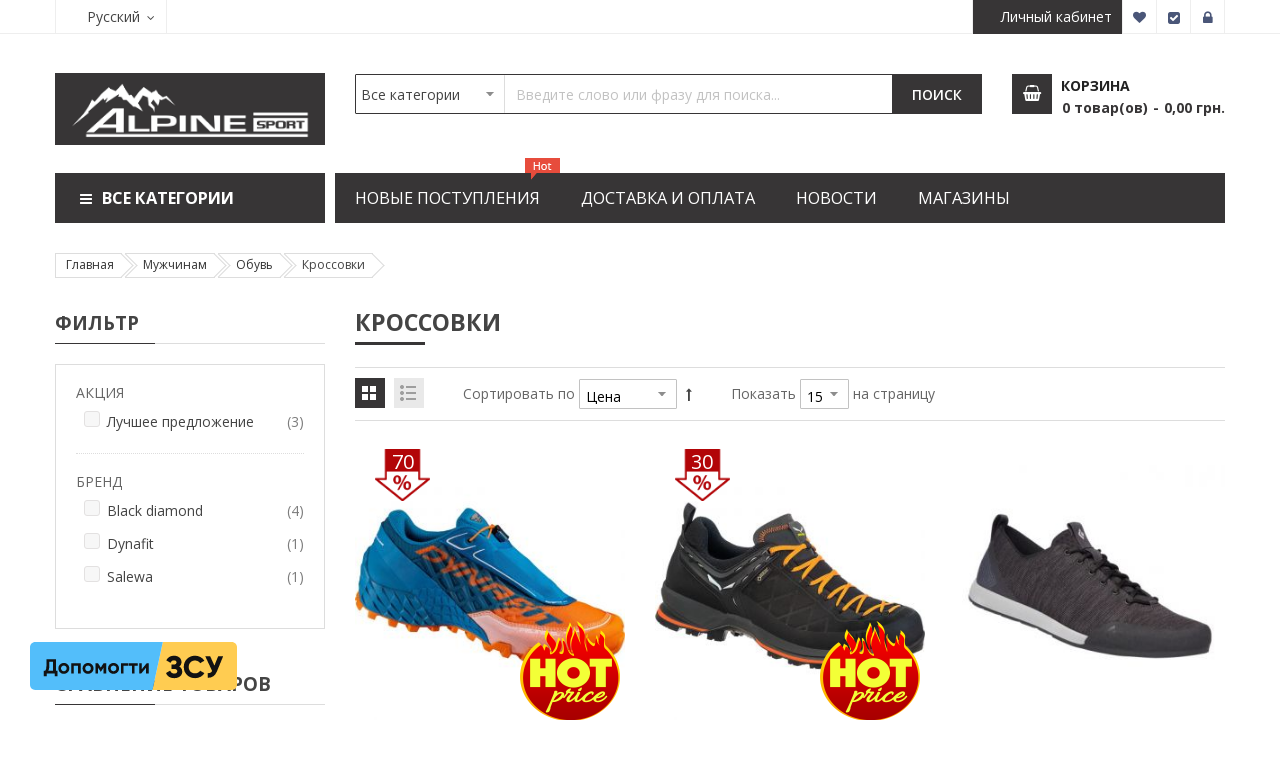

--- FILE ---
content_type: text/html; charset=UTF-8
request_url: https://alpinesport.com.ua/ru/for-man/obuvy/krossovki
body_size: 45626
content:
<!doctype html>
<html lang="ru">
    <head >
        <script>
    var BASE_URL = 'https://alpinesport.com.ua/ru/';
    var require = {
        "baseUrl": "https://alpinesport.com.ua/static/frontend/Sm/market/ru_RU"
    };
</script>
        <meta charset="utf-8"/>
<meta name="description" content="Кроссовки для мужчин ✅ Доставка по всей Украине ✅ Широкий ассортимент ✅ Качественные товары ведущих мировых производителей"/>
<meta name="keywords" content="Apine Sport , Магазин, Спортивная одежда"/>
<meta name="robots" content="INDEX,FOLLOW"/>
<meta name="title" content="Кроссовки для мужчин - купить в Украине"/>
<meta name="viewport" content="width=device-width, initial-scale=1"/>
<meta name="format-detection" content="telephone=no"/>
<meta http-equiv="X-UA-Compatible" content="IE=edge"/>
<title>Кроссовки для мужчин - купить в Украине</title>
<link  rel="stylesheet" type="text/css"  media="all" href="https://alpinesport.com.ua/static/frontend/Sm/market/ru_RU/mage/calendar.css" />
<link  rel="stylesheet" type="text/css"  media="all" href="https://alpinesport.com.ua/static/frontend/Sm/market/ru_RU/css/styles-m.css" />
<link  rel="stylesheet" type="text/css"  media="all" href="https://alpinesport.com.ua/static/frontend/Sm/market/ru_RU/css/ytextend.css" />
<link  rel="stylesheet" type="text/css"  media="all" href="https://alpinesport.com.ua/static/frontend/Sm/market/ru_RU/css/yttheme.css" />
<link  rel="stylesheet" type="text/css"  media="all" href="https://alpinesport.com.ua/static/frontend/Sm/market/ru_RU/css/css-fix.css" />
<link  rel="stylesheet" type="text/css"  media="all" href="https://alpinesport.com.ua/static/frontend/Sm/market/ru_RU/Sebwite_Sidebar/css/module.css" />
<link  rel="stylesheet" type="text/css"  media="all" href="https://alpinesport.com.ua/static/frontend/Sm/market/ru_RU/Magefan_Blog/css/blog-custom.css" />
<link  rel="stylesheet" type="text/css"  media="all" href="https://alpinesport.com.ua/static/frontend/Sm/market/ru_RU/Magento_Swatches/css/swatches.css" />
<link  rel="stylesheet" type="text/css"  media="all" href="https://alpinesport.com.ua/static/frontend/Sm/market/ru_RU/Mageplaza_SocialLogin/css/style.css" />
<link  rel="stylesheet" type="text/css"  media="all" href="https://alpinesport.com.ua/static/frontend/Sm/market/ru_RU/Mageplaza_Core/css/grid-mageplaza.css" />
<link  rel="stylesheet" type="text/css"  media="all" href="https://alpinesport.com.ua/static/frontend/Sm/market/ru_RU/Mageplaza_Core/css/font-awesome.min.css" />
<link  rel="stylesheet" type="text/css"  media="all" href="https://alpinesport.com.ua/static/frontend/Sm/market/ru_RU/Mageplaza_Core/css/magnific-popup.css" />
<link  rel="stylesheet" type="text/css"  media="screen and (min-width: 768px)" href="https://alpinesport.com.ua/static/frontend/Sm/market/ru_RU/css/styles-l.css" />
<link  rel="stylesheet" type="text/css"  media="print" href="https://alpinesport.com.ua/static/frontend/Sm/market/ru_RU/css/print.css" />
<link  rel="stylesheet" type="text/css"  media="all" href="https://maxcdn.bootstrapcdn.com/font-awesome/4.5.0/css/font-awesome.min.css" />
<script  type="text/javascript"  src="https://alpinesport.com.ua/static/frontend/Sm/market/ru_RU/requirejs/require.js"></script>
<script  type="text/javascript"  src="https://alpinesport.com.ua/static/frontend/Sm/market/ru_RU/mage/requirejs/mixins.js"></script>
<script  type="text/javascript"  src="https://alpinesport.com.ua/static/frontend/Sm/market/ru_RU/requirejs-config.js"></script>
<script  type="text/javascript"  src="https://alpinesport.com.ua/static/frontend/Sm/market/ru_RU/mage/polyfill.js"></script>
<link  rel="icon" type="image/x-icon" href="https://alpinesport.com.ua/media/favicon/websites/1/Favi_con-AS.gif" />
<link  rel="shortcut icon" type="image/x-icon" href="https://alpinesport.com.ua/media/favicon/websites/1/Favi_con-AS.gif" />
<link  rel="stylesheet" type="text/css"  media="all" href="https://alpinesport.com.ua/media/styles.css" />
<meta name="google-site-verification" content="wJZiLWlBr4M7DkELTYjj1B3pohIruuoTCmy_gydJjC8" />
<meta name="it-rating" content="it-rat-e9247301054f916d12478f9e49a90bef" />
<!-- Google tag (gtag.js) -->
<script async src="https://www.googletagmanager.com/gtag/js?id=G-5W4VXYMMDL"></script>
<script>
  window.dataLayer = window.dataLayer || [];
  function gtag(){dataLayer.push(arguments);}
  gtag('js', new Date());

  gtag('config', 'G-5W4VXYMMDL');
</script>        
    <!-- Google Analytics Added by Mageplaza -->
    <!-- Global site tag (gtag.js) - Google Analytics -->
    <script async src="https://www.googletagmanager.com/gtag/js?id="></script>
    <script>
        window.dataLayer = window.dataLayer || [];
        function gtag() {dataLayer.push(arguments);}
        gtag('js', new Date());

        gtag('set', {'currency': 'UAH'});
        gtag('set', {'link_attribution': true});
        gtag('set', {'anonymize_ip': false});
        gtag('set', {'allow_ad_personalization_signals': true});
                gtag('config', '');
            </script>
    <!-- End Google Analytics -->
    <!-- Google Tag Manager Added by Mageplaza -->
    <script>(function(w,d,s,l,i){w[l]=w[l]||[];w[l].push({'gtm.start':
new Date().getTime(),event:'gtm.js'});var f=d.getElementsByTagName(s)[0],
j=d.createElement(s),dl=l!='dataLayer'?'&l='+l:'';j.async=true;j.src=
'https://www.googletagmanager.com/gtm.js?id='+i+dl;f.parentNode.insertBefore(j,f);
})(window,document,'script','dataLayer','GTM-TNLZBLL');</script>
    <!-- End Google Tag Manager -->
<!-- Facebook Pixel Code -->
<script>
    !function(f,b,e,v,n,t,s){if(f.fbq)return;n=f.fbq=function(){n.callMethod?
        n.callMethod.apply(n,arguments):n.queue.push(arguments)};if(!f._fbq)f._fbq=n;
        n.push=n;n.loaded=!0;n.version='2.0';n.queue=[];t=b.createElement(e);t.async=!0;
        t.src=v;s=b.getElementsByTagName(e)[0];s.parentNode.insertBefore(t,s)}(window,
        document,'script','//connect.facebook.net/en_US/fbevents.js');

    fbq('init', '817856439042622');
    fbq('track', "PageView");
</script>
<noscript><img height="1" width="1" style="display:none"
               src="https://www.facebook.com/tr?id=817856439042622&ev=PageView&noscript=1"
    /></noscript>
<!-- End Facebook Pixel Code -->

<style>
    #social-login-popup .social-login-title {
        background-color: #3399cc    }

    #social-login-popup .social-login #bnt-social-login-authentication,
    #social-login-popup .forgot .primary button,
    #social-login-popup .create .primary button {
        background-color: #3399cc;
        border: #3399cc    }

    .block.social-login-authentication-channel.account-social-login .block-content {
        text-align: center;
    }

    
    /* Compatible ETheme_YOURstore*/
    div#centerColumn .column.main .block.social-login-authentication-channel.account-social-login {
        max-width: 900px !important;
        margin: 0 auto !important;
    }

    div#centerColumn .column.main .block.social-login-authentication-channel.account-social-login .block-content {
        text-align: center;
    }

    @media (max-width: 1024px) {
        div#centerColumn .column.main .block.social-login-authentication-channel.account-social-login .block-content {
            padding: 0 15px;
        }
    }
</style>



    <link rel="stylesheet" href="https://fonts.googleapis.com/css?family=Open+Sans:400,600,700"/>
<link rel="stylesheet" href="https://alpinesport.com.ua/static/frontend/Sm/market/ru_RU/css/config_ru.css"/>
<link rel="stylesheet" href="https://alpinesport.com.ua/static/frontend/Sm/market/ru_RU/css/css-fix.css"/>



<!--CUSTOM CSS-->
<style>
	.product.attribute.description .product-headline {
     font-size: 13px;
}
.product.attribute.description p {
     font-size: 14px;
}
.product.attribute.description ul li {
     font-size: 14px;
     padding-left: 15px;
     position: relative;
}
.product.attribute.description ul li:before {
     content: "";
     display: block;
     background: #000;
     width: 4px;
     height: 4px;
     border-radius: 50%;
     position: absolute;
     left: 2px;
     top: 9px;
}
.product.attribute.description .description.row.section {
     margin: 0;
}
.product.attribute.description .row {
     margin: 0;
}
.product.attribute.description .technologies.row.section .area-content ul li {
     position: relative;
}
.product.attribute.description .technologies.row.section .area-content ul li:before {
     content: "";
     display: block;
     background: #000;
     width: 4px;
     height: 4px;
     border-radius: 50%;
     position: absolute;
     left: 2px;
     top: 9px;
}</style>

<script type="text/javascript">
	require([
        'jquery',
        'jquerypopper',
        'jquerybootstrap',
        'jqueryunveil',
        'yttheme',
        'domReady!'
    ], function ($, Popper) {
		    });
</script>


<!--CUSTOM JS-->

<script type="text/javascript">
	require([
        'jquery',
        'domReady!'
    ], function ($) {
        if ($('.breadcrumbs').length == 0) {
            $('body').addClass("no-breadcrumbs");
        }
    });

</script>

<!--LISTING CONFIG-->
<style>

{
    font-family:
Open Sans;
}

@media (min-width: 1200px) {

    .container {
        width: 1170px;
        max-width: 1170px;
    }

    /*==1 COLUMN==*/

    .col1-layout .category-product.products-grid .item {
        width: 25%;
    }

    .col1-layout .category-product.products-grid .item:nth-child(4n+1) {
        clear: both;
    }

    /*==2 COLUMNS==*/

    .col2-layout .category-product.products-grid .item {
        width: 33.333333333333%;
    }

    .col2-layout .category-product.products-grid .item:nth-child(3n+1) {
        clear: both;
    }

    /*==3 COLUMNS==*/

    .col3-layout .category-product.products-grid .item {
        width: 50%;
    }

    .col3-layout .category-product.products-grid .item:nth-child(2n+1) {
        clear: both;
    }
}

@media (min-width: 992px) and (max-width: 1199px) {

    /*==1 COLUMN==*/

    .col1-layout .category-product.products-grid .item {
        width: 25%;
    }

    .col1-layout .category-product.products-grid .item:nth-child(4n+1) {
        clear: both;
    }

    /*==2 COLUMNS==*/

    .col2-layout .category-product.products-grid .item {
        width: 33.333333333333%;
    }

    .col2-layout .category-product.products-grid .item:nth-child(3n+1) {
        clear: both;
    }

    /*==3 COLUMNS==*/

    .col3-layout .category-product.products-grid .item {
        width: 100%;
    }

    .col3-layout .category-product.products-grid .item:nth-child(1n+1) {
        clear: both;
    }
}

@media (min-width: 768px) and (max-width: 991px) {

    /*==1 COLUMN==*/

    .col1-layout .category-product.products-grid .item {
        width: 33.333333333333%;
    }

    .col1-layout .category-product.products-grid .item:nth-child(3n+1) {
        clear: both;
    }

    /*==2 COLUMNS==*/

    .col2-layout .category-product.products-grid .item {
        width: 33.333333333333%;
    }

    .col2-layout .category-product.products-grid .item:nth-child(3n+1) {
        clear: both;
    }

    /*==3 COLUMNS==*/

    .col3-layout .category-product.products-grid .item {
        width: 100%;
    }

    .col3-layout .category-product.products-grid .item:nth-child(1n+1) {
        clear: both;
    }
}

@media (min-width: 481px) and (max-width: 767px) {

    /*==1 COLUMN==*/

    .col1-layout .category-product.products-grid .item {
        width: 50%;
    }

    .col1-layout .category-product.products-grid .item:nth-child(2n+1) {
        clear: both;
    }

    /*==2 COLUMNS==*/

    .col2-layout .category-product.products-grid .item {
        width: 50%;
    }

    .col2-layout .category-product.products-grid .item:nth-child(2n+1) {
        clear: both;
    }

    /*==3 COLUMNS==*/

    .col3-layout .category-product.products-grid .item {
        width: 100%;
    }

    .col3-layout .category-product.products-grid .item:nth-child(1n+1) {
        clear: both;
    }
}

@media (max-width: 480px) {

    /*==1 COLUMN==*/

    .col1-layout .category-product.products-grid .item {
        width: 100%;
    }

    .col1-layout .category-product.products-grid .item:nth-child(1n+1) {
        clear: both;
    }

    /*==2 COLUMNS==*/

    .col2-layout .category-product.products-grid .item {
        width: 100%;
    }

    .col2-layout .category-product.products-grid .item:nth-child(1n+1) {
        clear: both;
    }

    /*==3 COLUMNS==*/

    .col3-layout .category-product.products-grid .item {
        width: 100%;
    }

    .col3-layout .category-product.products-grid .item:nth-child(1n+1) {
        clear: both;
    }
}

</style>
    </head>
    <body data-container="body" data-mage-init='{"loaderAjax": {}, "loader": { "icon": "https://alpinesport.com.ua/static/frontend/Sm/market/ru_RU/images/loader-2.gif"}}' class="page-with-filter header-8-style home-8-style footer-4-style layout-full_width  page-products categorypath-for-man-obuvy-krossovki category-krossovki catalog-category-view page-layout-2columns-left">
        <!--Analytics Added by Mageplaza GTM -->
                            <script>
                gtag(
                    'event',
                    'view_item_list',
                    {"items":[{"id":"\u041a\u0440\u043e\u0441\u0441\u043e\u0432\u043a\u0438 Dynafit Feline Sl","name":"\u041a\u0440\u043e\u0441\u0441\u043e\u0432\u043a\u0438 Dynafit Feline Sl","list_name":"\u041a\u0440\u043e\u0441\u0441\u043e\u0432\u043a\u0438","category":"\u041a\u0440\u043e\u0441\u0441\u043e\u0432\u043a\u0438\/\u041a\u0440\u043e\u0441\u0441\u043e\u0432\u043a\u0438\/Dynafit\/\u041b\u0443\u0447\u0448\u0435\u0435 \u043f\u0440\u0435\u0434\u043b\u043e\u0436\u0435\u043d\u0438\u0435","list_position":1,"quantity":1,"price":2427,"brand":"Default","variant":"Black"},{"id":"\u041a\u0440\u043e\u0441\u0441\u043e\u0432\u043a\u0438 Salewa Ms Mtn Trainer 2 GTX (61356)","name":"\u041a\u0440\u043e\u0441\u0441\u043e\u0432\u043a\u0438 Salewa Ms Mtn Trainer 2 GTX (61356)","list_name":"\u041a\u0440\u043e\u0441\u0441\u043e\u0432\u043a\u0438","category":"\u041a\u0440\u043e\u0441\u0441\u043e\u0432\u043a\u0438\/\u041a\u0440\u043e\u0441\u0441\u043e\u0432\u043a\u0438\/Salewa\/\u041b\u0443\u0447\u0448\u0435\u0435 \u043f\u0440\u0435\u0434\u043b\u043e\u0436\u0435\u043d\u0438\u0435","list_position":2,"quantity":1,"price":7245,"brand":"Default","variant":"0933"},{"id":"\u041a\u0440\u043e\u0441\u0441\u043e\u0432\u043a\u0438 Black diamond 580007 M Circuit","name":"\u041a\u0440\u043e\u0441\u0441\u043e\u0432\u043a\u0438 Black diamond 580007 M Circuit","list_name":"\u041a\u0440\u043e\u0441\u0441\u043e\u0432\u043a\u0438","category":"\u041a\u0440\u043e\u0441\u0441\u043e\u0432\u043a\u0438\/\u041a\u0440\u043e\u0441\u0441\u043e\u0432\u043a\u0438\/Black diamond","list_position":3,"quantity":1,"price":5117,"brand":"Default","variant":"Antracite,matted\/storm"},{"id":"\u041a\u0440\u043e\u0441\u0441\u043e\u0432\u043a\u0438 Black diamond M Session Suede","name":"\u041a\u0440\u043e\u0441\u0441\u043e\u0432\u043a\u0438 Black diamond M Session Suede","list_name":"\u041a\u0440\u043e\u0441\u0441\u043e\u0432\u043a\u0438","category":"\u041a\u0440\u043e\u0441\u0441\u043e\u0432\u043a\u0438\/\u041a\u0440\u043e\u0441\u0441\u043e\u0432\u043a\u0438\/Black diamond\/\u041b\u0443\u0447\u0448\u0435\u0435 \u043f\u0440\u0435\u0434\u043b\u043e\u0436\u0435\u043d\u0438\u0435","list_position":4,"quantity":1,"price":5304,"brand":"Default","variant":"walnut"},{"id":"\u041a\u0440\u043e\u0441\u0441\u043e\u0432\u043a\u0438 Black diamond M Prime","name":"\u041a\u0440\u043e\u0441\u0441\u043e\u0432\u043a\u0438 Black diamond M Prime","list_name":"\u041a\u0440\u043e\u0441\u0441\u043e\u0432\u043a\u0438","category":"\u041a\u0440\u043e\u0441\u0441\u043e\u0432\u043a\u0438\/\u041a\u0440\u043e\u0441\u0441\u043e\u0432\u043a\u0438\/Black diamond","list_position":5,"quantity":1,"price":6230,"brand":"Default","variant":"Amber\/Carbon,granite"},{"id":"\u041a\u0440\u043e\u0441\u0441\u043e\u0432\u043a\u0438 Black diamond 580001 M Mission LT","name":"\u041a\u0440\u043e\u0441\u0441\u043e\u0432\u043a\u0438 Black diamond 580001 M Mission LT","list_name":"\u041a\u0440\u043e\u0441\u0441\u043e\u0432\u043a\u0438","category":"\u041a\u0440\u043e\u0441\u0441\u043e\u0432\u043a\u0438\/\u041a\u0440\u043e\u0441\u0441\u043e\u0432\u043a\u0438\/Black diamond","list_position":6,"quantity":1,"price":6897,"brand":"Default","variant":"eclipse blue\/amber,nickel\/ultra blue"}]}                );
            </script>
                        <!--Facebook Pixel Added by Mageplaza GTM -->

    <!-- Google Tag Manager (noscript) Added by Mageplaza-->
    <noscript>
        <iframe src="https://www.googletagmanager.com/ns.html?id=GTM-TNLZBLL"
                height="0" width="0" style="display:none;visibility:hidden"></iframe>
    </noscript>
    <!-- End Google Tag Manager (noscript) -->
                <!-- Google Tag Manager DataLayer Added by Mageplaza-->
        <script>
            dataLayer.push({"ecomm_pagetype":"category","ecommerce":{"currencyCode":"UAH","impressions":[{"id":"114493","name":"\u041a\u0440\u043e\u0441\u0441\u043e\u0432\u043a\u0438 Dynafit Feline Sl","price":2427,"list":"\u041a\u0440\u043e\u0441\u0441\u043e\u0432\u043a\u0438","position":1,"category":"\u041a\u0440\u043e\u0441\u0441\u043e\u0432\u043a\u0438","brand":"Default","variant":"Black","path":"\u041c\u0443\u0436\u0447\u0438\u043d\u0430\u043c > \u041e\u0431\u0443\u0432\u044c > \u041a\u0440\u043e\u0441\u0441\u043e\u0432\u043a\u0438 > \u041a\u0440\u043e\u0441\u0441\u043e\u0432\u043a\u0438 Dynafit Feline Sl","category_path":"\u041c\u0443\u0436\u0447\u0438\u043d\u0430\u043c > \u041e\u0431\u0443\u0432\u044c > \u041a\u0440\u043e\u0441\u0441\u043e\u0432\u043a\u0438"},{"id":"103572","name":"\u041a\u0440\u043e\u0441\u0441\u043e\u0432\u043a\u0438 Salewa Ms Mtn Trainer 2 GTX (61356)","price":7245,"list":"\u041a\u0440\u043e\u0441\u0441\u043e\u0432\u043a\u0438","position":2,"category":"\u041a\u0440\u043e\u0441\u0441\u043e\u0432\u043a\u0438","brand":"Default","variant":"0933","path":"\u041c\u0443\u0436\u0447\u0438\u043d\u0430\u043c > \u041e\u0431\u0443\u0432\u044c > \u041a\u0440\u043e\u0441\u0441\u043e\u0432\u043a\u0438 > \u041a\u0440\u043e\u0441\u0441\u043e\u0432\u043a\u0438 Salewa Ms Mtn Trainer 2 GTX (61356)","category_path":"\u041c\u0443\u0436\u0447\u0438\u043d\u0430\u043c > \u041e\u0431\u0443\u0432\u044c > \u041a\u0440\u043e\u0441\u0441\u043e\u0432\u043a\u0438"},{"id":"105868","name":"\u041a\u0440\u043e\u0441\u0441\u043e\u0432\u043a\u0438 Black diamond 580007 M Circuit","price":5117,"list":"\u041a\u0440\u043e\u0441\u0441\u043e\u0432\u043a\u0438","position":3,"category":"\u041a\u0440\u043e\u0441\u0441\u043e\u0432\u043a\u0438","brand":"Default","variant":"Antracite,matted\/storm","path":"\u041c\u0443\u0436\u0447\u0438\u043d\u0430\u043c > \u041e\u0431\u0443\u0432\u044c > \u041a\u0440\u043e\u0441\u0441\u043e\u0432\u043a\u0438 > \u041a\u0440\u043e\u0441\u0441\u043e\u0432\u043a\u0438 Black diamond 580007 M Circuit","category_path":"\u041c\u0443\u0436\u0447\u0438\u043d\u0430\u043c > \u041e\u0431\u0443\u0432\u044c > \u041a\u0440\u043e\u0441\u0441\u043e\u0432\u043a\u0438"},{"id":"124008","name":"\u041a\u0440\u043e\u0441\u0441\u043e\u0432\u043a\u0438 Black diamond M Session Suede","price":5304,"list":"\u041a\u0440\u043e\u0441\u0441\u043e\u0432\u043a\u0438","position":4,"category":"\u041a\u0440\u043e\u0441\u0441\u043e\u0432\u043a\u0438","brand":"Default","variant":"walnut","path":"\u041c\u0443\u0436\u0447\u0438\u043d\u0430\u043c > \u041e\u0431\u0443\u0432\u044c > \u041a\u0440\u043e\u0441\u0441\u043e\u0432\u043a\u0438 > \u041a\u0440\u043e\u0441\u0441\u043e\u0432\u043a\u0438 Black diamond M Session Suede","category_path":"\u041c\u0443\u0436\u0447\u0438\u043d\u0430\u043c > \u041e\u0431\u0443\u0432\u044c > \u041a\u0440\u043e\u0441\u0441\u043e\u0432\u043a\u0438"},{"id":"123998","name":"\u041a\u0440\u043e\u0441\u0441\u043e\u0432\u043a\u0438 Black diamond M Prime","price":6230,"list":"\u041a\u0440\u043e\u0441\u0441\u043e\u0432\u043a\u0438","position":5,"category":"\u041a\u0440\u043e\u0441\u0441\u043e\u0432\u043a\u0438","brand":"Default","variant":"Amber\/Carbon,granite","path":"\u041c\u0443\u0436\u0447\u0438\u043d\u0430\u043c > \u041e\u0431\u0443\u0432\u044c > \u041a\u0440\u043e\u0441\u0441\u043e\u0432\u043a\u0438 > \u041a\u0440\u043e\u0441\u0441\u043e\u0432\u043a\u0438 Black diamond M Prime","category_path":"\u041c\u0443\u0436\u0447\u0438\u043d\u0430\u043c > \u041e\u0431\u0443\u0432\u044c > \u041a\u0440\u043e\u0441\u0441\u043e\u0432\u043a\u0438"},{"id":"105785","name":"\u041a\u0440\u043e\u0441\u0441\u043e\u0432\u043a\u0438 Black diamond 580001 M Mission LT","price":6897,"list":"\u041a\u0440\u043e\u0441\u0441\u043e\u0432\u043a\u0438","position":6,"category":"\u041a\u0440\u043e\u0441\u0441\u043e\u0432\u043a\u0438","brand":"Default","variant":"eclipse blue\/amber,nickel\/ultra blue","path":"\u041c\u0443\u0436\u0447\u0438\u043d\u0430\u043c > \u041e\u0431\u0443\u0432\u044c > \u041a\u0440\u043e\u0441\u0441\u043e\u0432\u043a\u0438 > \u041a\u0440\u043e\u0441\u0441\u043e\u0432\u043a\u0438 Black diamond 580001 M Mission LT","category_path":"\u041c\u0443\u0436\u0447\u0438\u043d\u0430\u043c > \u041e\u0431\u0443\u0432\u044c > \u041a\u0440\u043e\u0441\u0441\u043e\u0432\u043a\u0438"}],"items":[{"item_id":"114493","item_name":"\u041a\u0440\u043e\u0441\u0441\u043e\u0432\u043a\u0438 Dynafit Feline Sl","price":2427,"item_list_name":"\u041a\u0440\u043e\u0441\u0441\u043e\u0432\u043a\u0438","item_list_id":"1599","index":1,"quantity":"1","item_brand":"Default","item_variant":"Black","item_category":"\u041c\u0443\u0436\u0447\u0438\u043d\u0430\u043c","item_category1":"\u041e\u0431\u0443\u0432\u044c","item_category2":"\u041a\u0440\u043e\u0441\u0441\u043e\u0432\u043a\u0438"},{"item_id":"103572","item_name":"\u041a\u0440\u043e\u0441\u0441\u043e\u0432\u043a\u0438 Salewa Ms Mtn Trainer 2 GTX (61356)","price":7245,"item_list_name":"\u041a\u0440\u043e\u0441\u0441\u043e\u0432\u043a\u0438","item_list_id":"1599","index":2,"quantity":"1","item_brand":"Default","item_variant":"0933","item_category":"\u041c\u0443\u0436\u0447\u0438\u043d\u0430\u043c","item_category1":"\u041e\u0431\u0443\u0432\u044c","item_category2":"\u041a\u0440\u043e\u0441\u0441\u043e\u0432\u043a\u0438"},{"item_id":"105868","item_name":"\u041a\u0440\u043e\u0441\u0441\u043e\u0432\u043a\u0438 Black diamond 580007 M Circuit","price":5117,"item_list_name":"\u041a\u0440\u043e\u0441\u0441\u043e\u0432\u043a\u0438","item_list_id":"1599","index":3,"quantity":"1","item_brand":"Default","item_variant":"Antracite,matted\/storm","item_category":"\u041c\u0443\u0436\u0447\u0438\u043d\u0430\u043c","item_category1":"\u041e\u0431\u0443\u0432\u044c","item_category2":"\u041a\u0440\u043e\u0441\u0441\u043e\u0432\u043a\u0438"},{"item_id":"124008","item_name":"\u041a\u0440\u043e\u0441\u0441\u043e\u0432\u043a\u0438 Black diamond M Session Suede","price":5304,"item_list_name":"\u041a\u0440\u043e\u0441\u0441\u043e\u0432\u043a\u0438","item_list_id":"1599","index":4,"quantity":"1","item_brand":"Default","item_variant":"walnut","item_category":"\u041c\u0443\u0436\u0447\u0438\u043d\u0430\u043c","item_category1":"\u041e\u0431\u0443\u0432\u044c","item_category2":"\u041a\u0440\u043e\u0441\u0441\u043e\u0432\u043a\u0438"},{"item_id":"123998","item_name":"\u041a\u0440\u043e\u0441\u0441\u043e\u0432\u043a\u0438 Black diamond M Prime","price":6230,"item_list_name":"\u041a\u0440\u043e\u0441\u0441\u043e\u0432\u043a\u0438","item_list_id":"1599","index":5,"quantity":"1","item_brand":"Default","item_variant":"Amber\/Carbon,granite","item_category":"\u041c\u0443\u0436\u0447\u0438\u043d\u0430\u043c","item_category1":"\u041e\u0431\u0443\u0432\u044c","item_category2":"\u041a\u0440\u043e\u0441\u0441\u043e\u0432\u043a\u0438"},{"item_id":"105785","item_name":"\u041a\u0440\u043e\u0441\u0441\u043e\u0432\u043a\u0438 Black diamond 580001 M Mission LT","price":6897,"item_list_name":"\u041a\u0440\u043e\u0441\u0441\u043e\u0432\u043a\u0438","item_list_id":"1599","index":6,"quantity":"1","item_brand":"Default","item_variant":"eclipse blue\/amber,nickel\/ultra blue","item_category":"\u041c\u0443\u0436\u0447\u0438\u043d\u0430\u043c","item_category1":"\u041e\u0431\u0443\u0432\u044c","item_category2":"\u041a\u0440\u043e\u0441\u0441\u043e\u0432\u043a\u0438"}]},"ga4_event":"view_item_list"});
        </script>
        <!-- End Google Tag Manager DataLayer Added by Mageplaza-->
    <div data-role="cadence-fbpixel-fpc" style="display:none;">

</div>
<script type="text/x-magento-init">
    {"[data-role='cadence-fbpixel-fpc']": {"Magento_Ui/js/core/app": {"components":{"cadenceFbpixelFpc":{"component":"Cadence_Fbpixel\/js\/view\/cadence-fbpixel-fpc"}}}}}
</script><script type="application/ld+json">
    </script>
    <script type="text/x-magento-init">
        {
            "*": {
                "mage/translate-init": {
                    "dictionaryFile": "text!js\u002Dtranslation.json",
                    "version": "cf8b4bbae6e98dbe0f6d50d3aa8a21e48a0c0491"
                }
            }
        }
    </script>

<script type="text/x-magento-init">
    {
        "*": {
            "mage/cookies": {
                "expires": null,
                "path": "/",
                "domain": ".alpinesport.com.ua",
                "secure": false,
                "lifetime": "3600"
            }
        }
    }
</script>
    <noscript>
        <div class="message global noscript">
            <div class="content">
                <p>
                    <strong>Скорее всего в вашем браузере отключён JavaScript.</strong>
                    <span>For the best experience on our site, be sure to turn on Javascript in your browser.</span>
                </p>
            </div>
        </div>
    </noscript>

<script>
    require.config({
        map: {
            '*': {
                wysiwygAdapter: 'mage/adminhtml/wysiwyg/tiny_mce/tinymce4Adapter'
            }
        }
    });
</script>
<!-- Google Tag Manager from FoxSEO -->
<noscript><iframe src="//www.googletagmanager.com/ns.html?id=GTM-TT8SZW"
                  height="0" width="0" style="display:none;visibility:hidden"></iframe></noscript>
<script>(function(w,d,s,l,i){w[l]=w[l]||[];w[l].push({'gtm.start':
        new Date().getTime(),event:'gtm.js'});var f=d.getElementsByTagName(s)[0],
        j=d.createElement(s),dl=l!='dataLayer'?'&l='+l:'';j.async=true;j.src=
        '//www.googletagmanager.com/gtm.js?id='+i+dl;f.parentNode.insertBefore(j,f);
    })(window,document,'script','dataLayer','GTM-525XDFW');</script><div class="page-wrapper"><div class="header-container header-style-8">
	<div class="header-top">
		<div class="container">
			<div class="row row-topheader">
				<div class="col-lg-5 col-md-5 col-sm-5 language-currency-top">
					<div class="language-wrapper">
    <div class="switcher language switcher-language" data-ui-id="language-switcher" id="switcher-language-nav">
		<strong class="label switcher-label"><span>Язык</span></strong>
		<div class="actions dropdown options switcher-options">
			<div class="action toggle switcher-trigger" id="switcher-language-trigger-nav">
				<strong style="background-image:url('https://alpinesport.com.ua/static/frontend/Sm/market/ru_RU/images/flags/flag_ru.png');" class="view-ru">
					<span>Русский</span>
				</strong>
			</div>
			<ul class="dropdown switcher-dropdown"
                data-mage-init='{"dropdownDialog":{
					"appendTo":"#switcher-language-nav > .options",
					"triggerTarget":"#switcher-language-trigger-nav",
					"closeOnMouseLeave": false,
					"triggerClass":"active",
					"parentClass":"active",
					"buttons":null}}'>
				
					                        <li class="view-ua switcher-option">
							<a style="background-image:url('https://alpinesport.com.ua/static/frontend/Sm/market/ru_RU/images/flags/flag_ua.png');" href="#" data-post='{"action":"https:\/\/alpinesport.com.ua\/ru\/stores\/store\/redirect\/","data":{"___store":"ua","___from_store":"ru","uenc":"aHR0cHM6Ly9hbHBpbmVzcG9ydC5jb20udWEvZm9yLW1hbi9vYnV2eS9rcm9zc292a2k_X19fc3RvcmU9dWE,"}}'>
								Українська							</a>
						</li>
									
												</ul>
		</div>
	</div>
</div>									</div>
				
				<div class="col-lg-7 col-md-7 col-sm-7 header-top-links">
					<div class="toplinks-wrapper"><ul class="header links"><li class="myaccount-link">
	<a href="https://alpinesport.com.ua/ru/customer/account/" title="Личный кабинет">Личный кабинет</a>
</li><li class="link wishlist" data-bind="scope: 'wishlist'">
    <a href="https://alpinesport.com.ua/ru/wishlist/">Мой список желаний        <!-- ko if: wishlist().counter -->
        <span data-bind="text: wishlist().counter" class="counter qty"></span>
        <!-- /ko -->
    </a>
</li>
<script type="text/x-magento-init">
    {
        "*": {
            "Magento_Ui/js/core/app": {
                "components": {
                    "wishlist": {
                        "component": "Magento_Wishlist/js/view/wishlist"
                    }
                }
            }
        }
    }

</script>
<li class="checkout-link">
	<a href="https://alpinesport.com.ua/ru/checkout/" title="Заказать">Заказать</a>
</li><li class="authorization-link" data-label="или">
    <a href="https://alpinesport.com.ua/ru/customer/account/login/">
        Войти в систему    </a>
</li>
</ul></div>				</div>
			</div>
		</div>
	</div>
	
	<div class="header-middle">
		<div class="container">
			<div class="row">
				<div class="col-lg-3 logo-header">
					<div class="logo-wrapper">
	<h1 class="logo-content">
		<strong class="logo">
			<a class="logo" href="https://alpinesport.com.ua/ru/" title="Apine Sport ">
				<img src="https://alpinesport.com.ua/media/logo/websites/1/logoAS.jpg"
                     alt="Apine Sport "
					width="270"					height="71"                />

			</a>
		</strong>
	</h1>
</div>

				</div>
				
				<div class="col-lg-9 header-middle-right">
					<div class="middle-right-content">
						<div class="searchbox-header">
							<div class="search-wrapper">
<div id="sm_searchbox12078128471769389233" class="sm-searchbox">
		

    <div class="sm-searchbox-content">
			<form class="form minisearch" id="searchbox_mini_form" action="https://alpinesport.com.ua/ru/catalogsearch/result/" method="get">
				<div class="field searchbox">
					<div class="control">
						<select class="cat searchbox-cat" name="cat">
							<option value="">Все категории</option>
							                                <option value="1373"  >- - Новые поступления</option>
							                                <option value="1550"  >- - Мужчинам</option>
							                                <option value="1552"  >- - - - Головные уборы, шарфы</option>
							                                <option value="1553"  >- - - - - - Кепка</option>
							                                <option value="1556"  >- - - - - - Шляпа</option>
							                                <option value="1693"  >- - - - - - Шапка</option>
							                                <option value="1719"  >- - - - - - Бандана из шерсти</option>
							                                <option value="1722"  >- - - - - - Бандана утепленная</option>
							                                <option value="1724"  >- - - - - - Балаклава</option>
							                                <option value="1781"  >- - - - - - Бандана-капюшон</option>
							                                <option value="1783"  >- - - - - - Маска</option>
							                                <option value="1893"  >- - - - - - Бандана</option>
							                                <option value="2392"  >- - - - - - Бейсболка</option>
							                                <option value="2395"  >- - - - - - Повязка</option>
							                                <option value="2454"  >- - - - - - Повязка на шею</option>
							                                <option value="2517"  >- - - - - - Подшлемник</option>
							                                <option value="2780"  >- - - - - - Панама</option>
							                                <option value="2835"  >- - - - - - Козырек спортивный</option>
							                                <option value="2881"  >- - - - - - Шарф многофункциональный</option>
							                                <option value="2882"  >- - - - - - Шапка-шарф</option>
							                                <option value="2896"  >- - - - - - Балаклава-шарф</option>
							                                <option value="2899"  >- - - - - - Комплект</option>
							                                <option value="3111"  >- - - - - - Маска защитная</option>
							                                <option value="3137"  >- - - - - - Козырек</option>
							                                <option value="3201"  >- - - - - - Шарф</option>
							                                <option value="1593"  >- - - - Обувь</option>
							                                <option value="1594"  >- - - - - - Ботинки</option>
							                                <option value="1599"  >- - - - - - Кроссовки</option>
							                                <option value="1602"  >- - - - - - Сандалии</option>
							                                <option value="2103"  >- - - - - - Шлепанцы</option>
							                                <option value="2364"  >- - - - - - Скальные туфли</option>
							                                <option value="2828"  >- - - - - - Скиннеры</option>
							                                <option value="1624"  >- - - - Одежда - водный спорт, плавание</option>
							                                <option value="1625"  >- - - - - - Плавки</option>
							                                <option value="1680"  >- - - - Термобельё</option>
							                                <option value="1681"  >- - - - - - Комплект термобелья</option>
							                                <option value="1686"  >- - - - - - Термофутболка</option>
							                                <option value="1690"  >- - - - - - Термоштаны</option>
							                                <option value="1750"  >- - - - - - Термотрусы</option>
							                                <option value="2232"  >- - - - - - Термокапри</option>
							                                <option value="2498"  >- - - - - - Термокофта</option>
							                                <option value="2515"  >- - - - - - Термомайка</option>
							                                <option value="3060"  >- - - - - - Термошорты</option>
							                                <option value="1743"  >- - - - Перчатки и варежки</option>
							                                <option value="1744"  >- - - - - - Перчатки горнолыжные</option>
							                                <option value="1747"  >- - - - - - Перчатки сноубордические</option>
							                                <option value="1749"  >- - - - - - Перчатки спортивные</option>
							                                <option value="1982"  >- - - - - - Варежки горнолыжные</option>
							                                <option value="2374"  >- - - - - - Варежки спортивные</option>
							                                <option value="2466"  >- - - - - - Перчатки для фитнеса</option>
							                                <option value="2470"  >- - - - - - Перчатки для кроссфита</option>
							                                <option value="2553"  >- - - - - - Перчатки велосипедные</option>
							                                <option value="2766"  >- - - - - - Варежки сноубордические</option>
							                                <option value="2950"  >- - - - - - Перчатки</option>
							                                <option value="3056"  >- - - - - - Варежки</option>
							                                <option value="2259"  >- - - - Термоноски</option>
							                                <option value="2260"  >- - - - - - Спортивные термоноски</option>
							                                <option value="2268"  >- - - - - - Горнолыжные термоноски</option>
							                                <option value="2273"  >- - - - - - Треккинговые термоноски</option>
							                                <option value="2290"  >- - - - - - Велосипедные термоноски</option>
							                                <option value="2447"  >- - - - - - Повседневные термоноски</option>
							                                <option value="2448"  >- - - - - - Охотничьи термоноски</option>
							                                <option value="2494"  >- - - - - - Компрессионные термоноски</option>
							                                <option value="3425"  >- - - - - - Компрессионные гетры</option>
							                                <option value="3428"  >- - - - - - Лыжные термоноски</option>
							                                <option value="3433"  >- - - - - - Сноубордические термоноски</option>
							                                <option value="3792"  >- - - - - - Носки пуховые</option>
							                                <option value="3898"  >- - - - - - Тактические носки</option>
							                                <option value="4146"  >- - - - - - Хокейные термоноски</option>
							                                <option value="2528"  >- - - - Средства для ухода и стирки</option>
							                                <option value="2529"  >- - - - - - Набор для ухода за обувью</option>
							                                <option value="2533"  >- - - - - - Дезодорант-спрей</option>
							                                <option value="3336"  >- - - - - - 2 в 1 стирка и пропитка</option>
							                                <option value="3338"  >- - - - - - Пропитка</option>
							                                <option value="3341"  >- - - - - - Средство для стирки и чистки</option>
							                                <option value="3355"  >- - - - - - Воск</option>
							                                <option value="2535"  >- - - - Аксессуары для обуви</option>
							                                <option value="2536"  >- - - - - - Стельки</option>
							                                <option value="2539"  >- - - - - - Шнурки</option>
							                                <option value="3285"  >- - - - - - Гетры</option>
							                                <option value="3299"  >- - - - Флисы, худи, толстовки</option>
							                                <option value="2389"  >- - - - - - Кофта</option>
							                                <option value="2452"  >- - - - - - Реглан</option>
							                                <option value="2484"  >- - - - - - Свитер</option>
							                                <option value="2574"  >- - - - - - Толстовка</option>
							                                <option value="2762"  >- - - - - - Пуловер спортивный</option>
							                                <option value="2777"  >- - - - - - Пуловер флисовый</option>
							                                <option value="2960"  >- - - - - - Пуловер</option>
							                                <option value="3300"  >- - - - - - Худи</option>
							                                <option value="3313"  >- - - - - - Куртка</option>
							                                <option value="3516"  >- - - - - - Куртка флисовая</option>
							                                <option value="3703"  >- - - - - - Флис тактический</option>
							                                <option value="3713"  >- - - - - - Костюм флисовый</option>
							                                <option value="4043"  >- - - - - - Флисовая кофта</option>
							                                <option value="3436"  >- - - - Куртки и жилеты</option>
							                                <option value="1567"  >- - - - - - Куртка 3 в 1</option>
							                                <option value="1570"  >- - - - - - Куртка гибридная</option>
							                                <option value="1700"  >- - - - - - Куртка горнолыжная</option>
							                                <option value="1756"  >- - - - - - Куртка сноубордическая</option>
							                                <option value="2549"  >- - - - - - Куртка велосипедная</option>
							                                <option value="3437"  >- - - - - - Куртка пуховая</option>
							                                <option value="3438"  >- - - - - - Жилет пуховый</option>
							                                <option value="3442"  >- - - - - - Жилет</option>
							                                <option value="3443"  >- - - - - - Куртка утепленная</option>
							                                <option value="3445"  >- - - - - - Куртка</option>
							                                <option value="3449"  >- - - - - - Парка</option>
							                                <option value="3451"  >- - - - - - Комбинезон</option>
							                                <option value="3452"  >- - - - - - Пальто</option>
							                                <option value="3573"  >- - - - - - Куртка штормовая</option>
							                                <option value="3574"  >- - - - - - Куртка ветровка</option>
							                                <option value="3658"  >- - - - - - Куртка софтшелл</option>
							                                <option value="3694"  >- - - - - - Куртка тактическая</option>
							                                <option value="4034"  >- - - - - - Курка-анорак</option>
							                                <option value="3526"  >- - - - Футболки и рубашки</option>
							                                <option value="1578"  >- - - - - - Рубашка с коротким рукавом</option>
							                                <option value="1579"  >- - - - - - Рубашка с утеплителем</option>
							                                <option value="1987"  >- - - - - - Майка</option>
							                                <option value="2430"  >- - - - - - Поло</option>
							                                <option value="2513"  >- - - - - - Веломайка</option>
							                                <option value="3527"  >- - - - - - Футболка</option>
							                                <option value="3528"  >- - - - - - Рубашка</option>
							                                <option value="3584"  >- - - - - - Футболка с длинным рукавом</option>
							                                <option value="3590"  >- - - - - - Лонгслив</option>
							                                <option value="3642"  >- - - - - - Тактическая кофта ubacs</option>
							                                <option value="3705"  >- - - - - - Футболка тактическая</option>
							                                <option value="3907"  >- - - - - - Тактическая рубашка</option>
							                                <option value="3910"  >- - - - - - Тактическая кофта</option>
							                                <option value="3663"  >- - - - Штаны, шорты</option>
							                                <option value="1584"  >- - - - - - Шорты спортивные</option>
							                                <option value="1705"  >- - - - - - Штаны горнолыжные</option>
							                                <option value="1758"  >- - - - - - Подтяжки</option>
							                                <option value="1761"  >- - - - - - Штаны сноубордические</option>
							                                <option value="2284"  >- - - - - - Велошорты</option>
							                                <option value="2425"  >- - - - - - Леггинсы спортивные</option>
							                                <option value="2557"  >- - - - - - Велотрусы</option>
							                                <option value="2562"  >- - - - - - Велоштаны</option>
							                                <option value="3078"  >- - - - - - Капри</option>
							                                <option value="3317"  >- - - - - - Штаны пуховые</option>
							                                <option value="3534"  >- - - - - - Штаны флисовые</option>
							                                <option value="3568"  >- - - - - - Штаны трекинговые</option>
							                                <option value="3575"  >- - - - - - Ремень</option>
							                                <option value="3579"  >- - - - - - Шорты трекинговые</option>
							                                <option value="3582"  >- - - - - - Штаны спортивные</option>
							                                <option value="3664"  >- - - - - - Штаны софтшелл</option>
							                                <option value="3673"  >- - - - - - Штаны штормовые</option>
							                                <option value="3685"  >- - - - - - Шорты</option>
							                                <option value="3687"  >- - - - - - Штаны</option>
							                                <option value="3707"  >- - - - - - Штаны тактические</option>
							                                <option value="4039"  >- - - - - - Тайтсы</option>
							                                <option value="4040"  >- - - - - - Шорты для плавания</option>
							                                <option value="3925"  >- - - - Плащи</option>
							                                <option value="3926"  >- - - - - - Плащ-пончо</option>
							                                <option value="1551"  >- - Женщинам</option>
							                                <option value="1554"  >- - - - Головные уборы, шарфы</option>
							                                <option value="1555"  >- - - - - - Кепка</option>
							                                <option value="1557"  >- - - - - - Шляпа</option>
							                                <option value="1694"  >- - - - - - Шапка</option>
							                                <option value="1720"  >- - - - - - Бандана из шерсти</option>
							                                <option value="1723"  >- - - - - - Бандана утепленная</option>
							                                <option value="1725"  >- - - - - - Балаклава</option>
							                                <option value="1782"  >- - - - - - Бандана-капюшон</option>
							                                <option value="1784"  >- - - - - - Маска</option>
							                                <option value="1894"  >- - - - - - Бандана</option>
							                                <option value="2394"  >- - - - - - Повязка</option>
							                                <option value="2453"  >- - - - - - Повязка на шею</option>
							                                <option value="2516"  >- - - - - - Подшлемник</option>
							                                <option value="2778"  >- - - - - - Панама</option>
							                                <option value="2836"  >- - - - - - Козырек спортивный</option>
							                                <option value="2880"  >- - - - - - Шарф многофункциональный</option>
							                                <option value="2884"  >- - - - - - Шапка-шарф</option>
							                                <option value="2897"  >- - - - - - Балаклава-шарф</option>
							                                <option value="2898"  >- - - - - - Комплект</option>
							                                <option value="3109"  >- - - - - - Маска защитная</option>
							                                <option value="3136"  >- - - - - - Козырек</option>
							                                <option value="3197"  >- - - - - - Наушники</option>
							                                <option value="3199"  >- - - - - - Шарф</option>
							                                <option value="1560"  >- - - - Одежда - пуховая и утепленная</option>
							                                <option value="1561"  >- - - - - - Жилет пуховый</option>
							                                <option value="1563"  >- - - - - - Куртка пуховая</option>
							                                <option value="1710"  >- - - - - - Куртка</option>
							                                <option value="2379"  >- - - - - - Куртка утепленная</option>
							                                <option value="2510"  >- - - - - - Пальто</option>
							                                <option value="3084"  >- - - - - - Парка</option>
							                                <option value="1564"  >- - - - Одежда - туризм и активный отдых</option>
							                                <option value="1583"  >- - - - - - Футболка с длинным рукавом</option>
							                                <option value="1634"  >- - - - - - Топ спортивный</option>
							                                <option value="2427"  >- - - - - - Футболка с капюшоном</option>
							                                <option value="2499"  >- - - - - - Штаны soft-shell</option>
							                                <option value="2572"  >- - - - - - Юбка спортивная</option>
							                                <option value="2734"  >- - - - - - Рубашка</option>
							                                <option value="2809"  >- - - - - - Спортивный костюм</option>
							                                <option value="2968"  >- - - - - - Леггинсы</option>
							                                <option value="2971"  >- - - - - - Топ</option>
							                                <option value="3113"  >- - - - - - Тайтсы</option>
							                                <option value="3120"  >- - - - - - Жилет софтшелл</option>
							                                <option value="1591"  >- - - - Обувь</option>
							                                <option value="1592"  >- - - - - - Ботинки</option>
							                                <option value="1598"  >- - - - - - Кроссовки</option>
							                                <option value="1601"  >- - - - - - Сандалии</option>
							                                <option value="1605"  >- - - - - - Сапоги</option>
							                                <option value="2102"  >- - - - - - Шлепанцы</option>
							                                <option value="2365"  >- - - - - - Скальные туфли</option>
							                                <option value="2829"  >- - - - - - Скиннеры</option>
							                                <option value="1617"  >- - - - Одежда - водный спорт, плавание</option>
							                                <option value="1618"  >- - - - - - Купальник</option>
							                                <option value="1682"  >- - - - Термобельё</option>
							                                <option value="1683"  >- - - - - - Комплект термобелья</option>
							                                <option value="1687"  >- - - - - - Термофутболка</option>
							                                <option value="1689"  >- - - - - - Термоштаны</option>
							                                <option value="1751"  >- - - - - - Термотрусы</option>
							                                <option value="2446"  >- - - - - - Термомайка</option>
							                                <option value="2492"  >- - - - - - Термокапри</option>
							                                <option value="2496"  >- - - - - - Термокофта</option>
							                                <option value="3058"  >- - - - - - Термошорты</option>
							                                <option value="1739"  >- - - - Перчатки и варежки</option>
							                                <option value="1740"  >- - - - - - Варежки горнолыжные</option>
							                                <option value="1745"  >- - - - - - Перчатки горнолыжные</option>
							                                <option value="1748"  >- - - - - - Перчатки спортивные</option>
							                                <option value="2375"  >- - - - - - Варежки спортивные</option>
							                                <option value="2465"  >- - - - - - Перчатки для фитнеса</option>
							                                <option value="2469"  >- - - - - - Перчатки для кроссфита</option>
							                                <option value="2552"  >- - - - - - Перчатки велосипедные</option>
							                                <option value="2955"  >- - - - - - Варежки</option>
							                                <option value="2956"  >- - - - - - Перчатки</option>
							                                <option value="2262"  >- - - - Термоноски</option>
							                                <option value="2263"  >- - - - - - Спортивные термоноски</option>
							                                <option value="2270"  >- - - - - - Горнолыжные термоноски</option>
							                                <option value="2275"  >- - - - - - Треккинговые термоноски</option>
							                                <option value="2289"  >- - - - - - Велосипедные термоноски</option>
							                                <option value="2451"  >- - - - - - Повседневные термоноски</option>
							                                <option value="2495"  >- - - - - - Компрессионные термоноски</option>
							                                <option value="2838"  >- - - - - - Охотничьи термоноски</option>
							                                <option value="3426"  >- - - - - - Компрессионные гетры</option>
							                                <option value="3430"  >- - - - - - Лыжные термоноски</option>
							                                <option value="3432"  >- - - - - - Сноубордические термоноски</option>
							                                <option value="3793"  >- - - - - - Носки пуховые</option>
							                                <option value="4148"  >- - - - - - Хокейные термоноски</option>
							                                <option value="2531"  >- - - - Средства для ухода и стирки</option>
							                                <option value="2532"  >- - - - - - Набор для ухода за обувью</option>
							                                <option value="2534"  >- - - - - - Дезодорант-спрей</option>
							                                <option value="3337"  >- - - - - - 2 в 1 стирка и пропитка</option>
							                                <option value="3339"  >- - - - - - Пропитка</option>
							                                <option value="3343"  >- - - - - - Средство для стирки и чистки</option>
							                                <option value="3356"  >- - - - - - Воск</option>
							                                <option value="2537"  >- - - - Аксессуары для обуви</option>
							                                <option value="2538"  >- - - - - - Стельки</option>
							                                <option value="2540"  >- - - - - - Шнурки</option>
							                                <option value="3286"  >- - - - - - Гетры</option>
							                                <option value="3310"  >- - - - Флисы, худи, толстовки</option>
							                                <option value="2424"  >- - - - - - Кофта</option>
							                                <option value="2575"  >- - - - - - Толстовка</option>
							                                <option value="2760"  >- - - - - - Пуловер спортивный</option>
							                                <option value="2970"  >- - - - - - Пуловер</option>
							                                <option value="3081"  >- - - - - - Свитер</option>
							                                <option value="3312"  >- - - - - - Худи</option>
							                                <option value="3514"  >- - - - - - Куртка флисовая</option>
							                                <option value="3958"  >- - - - - - Спортивный костюм</option>
							                                <option value="4041"  >- - - - - - Пуловер флисовый</option>
							                                <option value="4044"  >- - - - - - Флисовая кофта</option>
							                                <option value="3434"  >- - - - Куртки и жилеты</option>
							                                <option value="1569"  >- - - - - - Куртка ветровка</option>
							                                <option value="1571"  >- - - - - - Куртка гибридная</option>
							                                <option value="1702"  >- - - - - - Куртка горнолыжная</option>
							                                <option value="1755"  >- - - - - - Куртка сноубордическая</option>
							                                <option value="2277"  >- - - - - - Куртка велосипедная</option>
							                                <option value="2367"  >- - - - - - Куртка софтшелл</option>
							                                <option value="3435"  >- - - - - - Куртка пуховая</option>
							                                <option value="3439"  >- - - - - - Жилет пуховый</option>
							                                <option value="3440"  >- - - - - - Куртка</option>
							                                <option value="3441"  >- - - - - - Жилет</option>
							                                <option value="3444"  >- - - - - - Куртка утепленная</option>
							                                <option value="3448"  >- - - - - - Пальто</option>
							                                <option value="3450"  >- - - - - - Парка</option>
							                                <option value="3572"  >- - - - - - Куртка штормовая</option>
							                                <option value="3728"  >- - - - - - Жилет софтшелл</option>
							                                <option value="3529"  >- - - - Футболки и рубашки</option>
							                                <option value="1576"  >- - - - - - Майка</option>
							                                <option value="2551"  >- - - - - - Веломайка</option>
							                                <option value="2567"  >- - - - - - Поло</option>
							                                <option value="3530"  >- - - - - - Футболка</option>
							                                <option value="3539"  >- - - - - - Рубашка</option>
							                                <option value="3588"  >- - - - - - Футболка с длинным рукавом</option>
							                                <option value="3591"  >- - - - - - Лонгслив</option>
							                                <option value="3747"  >- - - - - - Футболка с капюшоном</option>
							                                <option value="4046"  >- - - - - - Топ</option>
							                                <option value="4055"  >- - - - - - Топ спортивный</option>
							                                <option value="3661"  >- - - - Штаны, шорты</option>
							                                <option value="1585"  >- - - - - - Шорты спортивные</option>
							                                <option value="1628"  >- - - - - - Капри спортивные</option>
							                                <option value="1632"  >- - - - - - Леггинсы спортивные</option>
							                                <option value="1704"  >- - - - - - Штаны горнолыжные</option>
							                                <option value="1757"  >- - - - - - Подтяжки</option>
							                                <option value="1759"  >- - - - - - Штаны сноубордические</option>
							                                <option value="2267"  >- - - - - - Велошорты</option>
							                                <option value="2371"  >- - - - - - Шорты трекинговые</option>
							                                <option value="2556"  >- - - - - - Велотрусы</option>
							                                <option value="2561"  >- - - - - - Велоштаны</option>
							                                <option value="3532"  >- - - - - - Штаны флисовые</option>
							                                <option value="3536"  >- - - - - - Штаны</option>
							                                <option value="3538"  >- - - - - - Шорты</option>
							                                <option value="3567"  >- - - - - - Штаны трекинговые</option>
							                                <option value="3569"  >- - - - - - Штаны штормовые</option>
							                                <option value="3576"  >- - - - - - Ремень</option>
							                                <option value="3585"  >- - - - - - Штаны спортивные</option>
							                                <option value="3662"  >- - - - - - Штаны софтшелл</option>
							                                <option value="3688"  >- - - - - - Леггинсы</option>
							                                <option value="3738"  >- - Капри</option>
							                                <option value="3783"  >- - - - - - Тайтсы</option>
							                                <option value="3678"  >- - - - Платья, юбки</option>
							                                <option value="3587"  >- - - - - - Юбка спортивная</option>
							                                <option value="3679"  >- - - - - - Юбка</option>
							                                <option value="3680"  >- - - - - - Платье</option>
							                                <option value="4102"  >- - - - Плащи</option>
							                                <option value="4104"  >- - - - - - Плащ-пончо</option>
							                                <option value="1595"  >- - Детям</option>
							                                <option value="1596"  >- - - - Обувь</option>
							                                <option value="1597"  >- - - - - - Ботинки</option>
							                                <option value="1600"  >- - - - - - Кроссовки</option>
							                                <option value="1603"  >- - - - - - Сандалии</option>
							                                <option value="1604"  >- - - - - - Сапоги</option>
							                                <option value="2366"  >- - - - - - Скальные туфли</option>
							                                <option value="2830"  >- - - - - - Скиннеры</option>
							                                <option value="1622"  >- - - - Одежда - водный спорт, плавание</option>
							                                <option value="1623"  >- - - - - - Купальник</option>
							                                <option value="1627"  >- - - - - - Плавки</option>
							                                <option value="1684"  >- - - - Термобельё</option>
							                                <option value="1685"  >- - - - - - Комплект термобелья</option>
							                                <option value="1688"  >- - - - - - Термофутболка</option>
							                                <option value="1691"  >- - - - - - Термоштаны</option>
							                                <option value="2973"  >- - - - - - Термокофта</option>
							                                <option value="1695"  >- - - - Головные уборы, шарфы</option>
							                                <option value="1696"  >- - - - - - Шапка</option>
							                                <option value="1721"  >- - - - - - Бандана утепленная</option>
							                                <option value="1895"  >- - - - - - Бандана</option>
							                                <option value="2017"  >- - - - - - Шляпа</option>
							                                <option value="2833"  >- - - - - - Кепка</option>
							                                <option value="2837"  >- - - - - - Панама</option>
							                                <option value="2878"  >- - - - - - Шарф многофункциональный</option>
							                                <option value="2885"  >- - - - - - Балаклава</option>
							                                <option value="2886"  >- - - - - - Бандана-капюшон</option>
							                                <option value="3112"  >- - - - - - Маска защитная</option>
							                                <option value="1741"  >- - - - Перчатки и варежки</option>
							                                <option value="1742"  >- - - - - - Варежки горнолыжные</option>
							                                <option value="1746"  >- - - - - - Перчатки горнолыжные</option>
							                                <option value="2461"  >- - - - - - Перчатки велосипедные</option>
							                                <option value="2952"  >- - - - - - Перчатки</option>
							                                <option value="2953"  >- - - - - - Варежки</option>
							                                <option value="1795"  >- - - - Одежда - туризм и активный отдых</option>
							                                <option value="1796"  >- - - - - - Куртка флисовая</option>
							                                <option value="1844"  >- - - - - - Футболка</option>
							                                <option value="2508"  >- - - - - - Куртка soft-shell</option>
							                                <option value="2511"  >- - - - - - Штаны soft-shell</option>
							                                <option value="2558"  >- - - - - - Велошорты</option>
							                                <option value="2576"  >- - - - - - Толстовка</option>
							                                <option value="2921"  >- - - - - - Накидка пончо</option>
							                                <option value="2945"  >- - - - - - Шорты</option>
							                                <option value="2948"  >- - - - - - Куртка</option>
							                                <option value="2949"  >- - - - - - Штаны</option>
							                                <option value="2958"  >- - - - - - Пальто</option>
							                                <option value="3169"  >- - - - - - Куртка штормовая</option>
							                                <option value="2271"  >- - - - Термоноски</option>
							                                <option value="2272"  >- - - - - - Горнолыжные термоноски</option>
							                                <option value="2281"  >- - - - - - Треккинговые термоноски</option>
							                                <option value="2294"  >- - - - - - Спортивные термоноски</option>
							                                <option value="2773"  >- - - - - - Повседневные термоноски</option>
							                                <option value="2506"  >- - - - Одежда - пуховая и утепленная</option>
							                                <option value="2507"  >- - - - - - Куртка</option>
							                                <option value="3307"  >- - - - Флисы, худи, толстовки</option>
							                                <option value="3308"  >- - - - - - Куртка</option>
							                                <option value="3665"  >- - - - - - Куртка флисовая</option>
							                                <option value="4045"  >- - - - - - Флисовая кофта</option>
							                                <option value="3334"  >- - - - Средства для ухода и стирки</option>
							                                <option value="3335"  >- - - - - - 2 в 1 стирка и пропитка</option>
							                                <option value="3340"  >- - - - - - Пропитка</option>
							                                <option value="3342"  >- - - - - - Средство для стирки и чистки</option>
							                                <option value="3357"  >- - - - - - Воск</option>
							                                <option value="3446"  >- - - - Куртки и жилеты</option>
							                                <option value="1698"  >- - - - - - Костюм горнолыжный</option>
							                                <option value="1703"  >- - - - - - Куртка горнолыжная</option>
							                                <option value="1754"  >- - - - - - Куртка сноубордическая</option>
							                                <option value="3447"  >- - - - - - Куртка</option>
							                                <option value="3782"  >- - - - - - Куртка штормовая</option>
							                                <option value="4140"  >- - - - - - Куртка ветровка</option>
							                                <option value="3666"  >- - - - Штаны, шорты</option>
							                                <option value="1706"  >- - - - - - Штаны горнолыжные</option>
							                                <option value="1760"  >- - - - - - Штаны сноубордические</option>
							                                <option value="2763"  >- - - - - - Полукомбинезон</option>
							                                <option value="3314"  >- - - - - - Штаны</option>
							                                <option value="3667"  >- - - - - - Штаны soft-shell</option>
							                                <option value="3683"  >- - - - - - Шорты</option>
							                                <option value="4035"  >- - - - - - Шорты трекинговые</option>
							                                <option value="4038"  >- - - - - - Штаны трекинговые</option>
							                                <option value="4141"  >- - - - - - Штаны спортивные</option>
							                                <option value="3681"  >- - - - Футболки и рубашки</option>
							                                <option value="3682"  >- - - - - - Футболка</option>
							                                <option value="1619"  >- - Водный спорт, плавание</option>
							                                <option value="1620"  >- - - - Одежда - водный спорт, плавание</option>
							                                <option value="1621"  >- - - - - - Купальник</option>
							                                <option value="1626"  >- - - - - - Плавки</option>
							                                <option value="1667"  >- - - - Аксессуары для плавания</option>
							                                <option value="1668"  >- - - - - - Антифог</option>
							                                <option value="1669"  >- - - - - - Беруши</option>
							                                <option value="1670"  >- - - - - - Зажим для носа</option>
							                                <option value="1671"  >- - - - - - Ласты</option>
							                                <option value="1672"  >- - - - - - Маска для плавания</option>
							                                <option value="1673"  >- - - - - - Набор (маска+трубка)</option>
							                                <option value="1674"  >- - - - - - Набор (очки+шапочка)</option>
							                                <option value="1675"  >- - - - - - Очки для плавания</option>
							                                <option value="1676"  >- - - - - - Перчатки для плавания</option>
							                                <option value="1677"  >- - - - - - Сумка</option>
							                                <option value="1678"  >- - - - - - Тапочки</option>
							                                <option value="1679"  >- - - - - - Шапочка для плавания</option>
							                                <option value="2215"  >- - - - - - Водные ботинки</option>
							                                <option value="1629"  >- - Фитнес, бег, йога</option>
							                                <option value="1630"  >- - - - Одежда - туризм и активный отдых</option>
							                                <option value="1631"  >- - - - - - Капри спортивные</option>
							                                <option value="1633"  >- - - - - - Леггинсы спортивные</option>
							                                <option value="1635"  >- - - - - - Топ спортивный</option>
							                                <option value="1636"  >- - - - - - Шорты спортивные</option>
							                                <option value="1638"  >- - - - - - Штаны спортивные</option>
							                                <option value="1841"  >- - - - - - Майка</option>
							                                <option value="1842"  >- - - - - - Футболка</option>
							                                <option value="2426"  >- - - - - - Футболка с капюшоном</option>
							                                <option value="2981"  >- - - - - - Юбка</option>
							                                <option value="3272"  >- - - - - - Юбка спортивная</option>
							                                <option value="3273"  >- - - - - - Пуловер спортивный</option>
							                                <option value="3274"  >- - - - - - Леггинсы</option>
							                                <option value="3295"  >- - - - - - Топ</option>
							                                <option value="1639"  >- - - - Инвентарь для фитнеса, йоги, аэробики</option>
							                                <option value="1640"  >- - - - - - Баланс борд</option>
							                                <option value="1641"  >- - - - - - Блок для йоги</option>
							                                <option value="1642"  >- - - - - - Гантели неопреновые</option>
							                                <option value="1643"  >- - - - - - Диск</option>
							                                <option value="1644"  >- - - - - - Коврик для йоги</option>
							                                <option value="1645"  >- - - - - - Коврик для пилатеса</option>
							                                <option value="1646"  >- - - - - - Коврик для тренировок</option>
							                                <option value="1647"  >- - - - - - Медбол</option>
							                                <option value="1648"  >- - - - - - Мяч</option>
							                                <option value="1649"  >- - - - - - Наборы</option>
							                                <option value="1650"  >- - - - - - Наколенник</option>
							                                <option value="1651"  >- - - - - - Налокотник</option>
							                                <option value="1652"  >- - - - - - Насос</option>
							                                <option value="1653"  >- - - - - - Парашютдля бега</option>
							                                <option value="1654"  >- - - - - - Перчатки фитнес</option>
							                                <option value="1655"  >- - - - - - Ролик</option>
							                                <option value="1656"  >- - - - - - Рюкзак</option>
							                                <option value="1657"  >- - - - - - Скакалка</option>
							                                <option value="1658"  >- - - - - - Сумка</option>
							                                <option value="1659"  >- - - - - - Тренажер</option>
							                                <option value="1660"  >- - - - - - Тренировочная система</option>
							                                <option value="1661"  >- - - - - - Упоры для отжимания</option>
							                                <option value="1662"  >- - - - - - Утяжелитель</option>
							                                <option value="1663"  >- - - - - - Фитбол</option>
							                                <option value="1664"  >- - - - - - Хула-хуп</option>
							                                <option value="1665"  >- - - - - - Чехол для телефона</option>
							                                <option value="1666"  >- - - - - - Эспандер</option>
							                                <option value="1821"  >- - - - - - Гантели</option>
							                                <option value="1822"  >- - - - - - Полотенце</option>
							                                <option value="1975"  >- - - - - - Ремень для йоги</option>
							                                <option value="1976"  >- - - - - - Подсветка</option>
							                                <option value="1977"  >- - - - - - Напульсник</option>
							                                <option value="2457"  >- - - - - - Магнезия</option>
							                                <option value="2473"  >- - - - - - Фиксатор запястья</option>
							                                <option value="2842"  >- - - - - - Барьер для тренировок</option>
							                                <option value="2843"  >- - - - - - Батут</option>
							                                <option value="2844"  >- - - - - - Бодибар</option>
							                                <option value="2845"  >- - - - - - Болгарский мешок</option>
							                                <option value="2846"  >- - - - - - Гамак для йоги</option>
							                                <option value="2847"  >- - - - - - Гиря</option>
							                                <option value="2848"  >- - - - - - Жилет светоотражающий</option>
							                                <option value="2849"  >- - - - - - Защита ладони</option>
							                                <option value="2850"  >- - - - - - Канат для кроссфита</option>
							                                <option value="2851"  >- - - - - - Канатная тяга</option>
							                                <option value="2852"  >- - - - - - Коврик под тренажер</option>
							                                <option value="2853"  >- - - - - - Колесо для тренировок</option>
							                                <option value="2854"  >- - - - - - Кольцо для пилатеса</option>
							                                <option value="2855"  >- - - - - - Координационная лесенка</option>
							                                <option value="2856"  >- - - - - - Координационные конусы</option>
							                                <option value="2857"  >- - - - - - Координационные фишки</option>
							                                <option value="2858"  >- - - - - - Костюм-сауна</option>
							                                <option value="2859"  >- - - - - - Крепеж для тренажеров</option>
							                                <option value="2860"  >- - - - - - Лапа для бокса</option>
							                                <option value="2861"  >- - - - - - Массажер электрический</option>
							                                <option value="2862"  >- - - - - - Мат для пресса</option>
							                                <option value="2863"  >- - - - - - Мешок для кроссфита</option>
							                                <option value="2864"  >- - - - - - Накладка на гриф</option>
							                                <option value="2865"  >- - - - - - Палка гимнастическая</option>
							                                <option value="2866"  >- - - - - - Перчатки для бокса</option>
							                                <option value="2867"  >- - - - - - Полусфера балансировочная</option>
							                                <option value="2868"  >- - - - - - Полусфера массажная</option>
							                                <option value="2869"  >- - - - - - Пояс для бега</option>
							                                <option value="2870"  >- - - - - - Пояс для похудения</option>
							                                <option value="2871"  >- - - - - - Пояс для тренировок</option>
							                                <option value="2872"  >- - - - - - Степ платформа</option>
							                                <option value="2873"  >- - - - - - Степпер</option>
							                                <option value="2874"  >- - - - - - Утяжелитель-жилет</option>
							                                <option value="2875"  >- - - - - - Фиксатор лодыжки</option>
							                                <option value="2876"  >- - - - - - Фиксатор плеча</option>
							                                <option value="2877"  >- - - - - - Фиксатор поясницы</option>
							                                <option value="3133"  >- - - - - - Массажный мяч</option>
							                                <option value="4119"  >- - - - - - Набор для тренировок</option>
							                                <option value="4120"  >- - - - - - Подушка массажная</option>
							                                <option value="4129"  >- - - - - - Ремешок для коврика</option>
							                                <option value="4133"  >- - - - - - Массажный ролик</option>
							                                <option value="4134"  >- - - - - - Мяч для кроссфита</option>
							                                <option value="4137"  >- - - - - - Массажер</option>
							                                <option value="1835"  >- - - - Одежда - головные уборы</option>
							                                <option value="1836"  >- - - - - - Кепка</option>
							                                <option value="3259"  >- - - - - - Бейсболка</option>
							                                <option value="2104"  >- - - - Палки треккинг, скандинавская ходьба</option>
							                                <option value="2105"  >- - - - - - Палки скандинавская ходьба</option>
							                                <option value="2346"  >- - - - Одежда - варежки и перчатки</option>
							                                <option value="2347"  >- - - - - - Перчатки для фитнеса</option>
							                                <option value="2349"  >- - - - - - Перчатки для кроссфита</option>
							                                <option value="3368"  >- - - - - - Перчатки спортивные</option>
							                                <option value="2350"  >- - - - Посуда, термосы</option>
							                                <option value="2351"  >- - - - - - Бутылка для воды</option>
							                                <option value="2354"  >- - - - - - Шейкер спортивный</option>
							                                <option value="2359"  >- - - - - - Бутылка-шейкер</option>
							                                <option value="2442"  >- - - - - - Фляга</option>
							                                <option value="2432"  >- - - - Рюкзаки</option>
							                                <option value="2433"  >- - - - - - Рюкзак для бега</option>
							                                <option value="2438"  >- - - - - - Питьевая система</option>
							                                <option value="2443"  >- - - - - - Рюкзак велосипедный</option>
							                                <option value="3057"  >- - - - - - Рюкзак</option>
							                                <option value="2449"  >- - - - Одежда - термоноски</option>
							                                <option value="2450"  >- - - - - - Спортивные термоноски</option>
							                                <option value="2825"  >- - - - Обувь</option>
							                                <option value="2826"  >- - - - - - Скиннеры</option>
							                                <option value="3054"  >- - - - Сумки</option>
							                                <option value="3055"  >- - - - - - Сумка на пояс</option>
							                                <option value="3363"  >- - - - Термоноски</option>
							                                <option value="3364"  >- - - - - - Спортивные термоноски</option>
							                                <option value="3424"  >- - - - - - Компрессионные гетры</option>
							                                <option value="3427"  >- - - - - - Компрессионные термоноски</option>
							                                <option value="3453"  >- - - - Куртки и жилеты</option>
							                                <option value="3454"  >- - - - - - Жилет</option>
							                                <option value="3727"  >- - - - - - Жилет софтшелл</option>
							                                <option value="3522"  >- - - - Перчатки и варежки</option>
							                                <option value="3523"  >- - - - - - Перчатки спортивные</option>
							                                <option value="3983"  >- - - - - - Перчатки для фитнеса</option>
							                                <option value="3577"  >- - - - Футболки и рубашки</option>
							                                <option value="3578"  >- - - - - - Футболка</option>
							                                <option value="3745"  >- - - - - - Майка</option>
							                                <option value="3746"  >- - - - - - Футболка с капюшоном</option>
							                                <option value="4056"  >- - - - - - Топ спортивный</option>
							                                <option value="3580"  >- - - - Штаны, шорты, юбки</option>
							                                <option value="3581"  >- - - - - - Штаны спортивные</option>
							                                <option value="3586"  >- - - - - - Юбка спортивная</option>
							                                <option value="3717"  >- - - - Головные уборы, шарфы</option>
							                                <option value="3718"  >- - - - - - Кепка</option>
							                                <option value="3759"  >- - - - Рюкзаки и сумки</option>
							                                <option value="3760"  >- - - - - - Рюкзак для бега</option>
							                                <option value="3773"  >- - - - Штаны, шорты</option>
							                                <option value="3774"  >- - - - - - Капри спортивные</option>
							                                <option value="3776"  >- - - - - - Шорты спортивные</option>
							                                <option value="3786"  >- - - - - - Штаны спортивные</option>
							                                <option value="3991"  >- - - - - - Леггинсы спортивные</option>
							                                <option value="3788"  >- - - - Платья, юбки</option>
							                                <option value="3789"  >- - - - - - Юбка спортивная</option>
							                                <option value="1823"  >- - Велоспорт</option>
							                                <option value="1824"  >- - - - Шлемы</option>
							                                <option value="1825"  >- - - - - - Велошлем</option>
							                                <option value="1830"  >- - - - Рюкзаки</option>
							                                <option value="1831"  >- - - - - - Рюкзак велосипедный</option>
							                                <option value="2084"  >- - - - - - Питьевая система</option>
							                                <option value="3132"  >- - - - - - Рюкзак</option>
							                                <option value="2153"  >- - - - Очки, маски</option>
							                                <option value="2154"  >- - - - - - Очки спортивные</option>
							                                <option value="2265"  >- - - - Одежда - туризм и активный отдых</option>
							                                <option value="2266"  >- - - - - - Велошорты</option>
							                                <option value="2278"  >- - - - - - Куртка велосипедная</option>
							                                <option value="2545"  >- - - - - - Велокапри</option>
							                                <option value="2550"  >- - - - - - Веломайка</option>
							                                <option value="2554"  >- - - - - - Велотрусы</option>
							                                <option value="2560"  >- - - - - - Велоштаны</option>
							                                <option value="3668"  >- - - - - - Куртка</option>
							                                <option value="3670"  >- - - - - - Майка</option>
							                                <option value="3671"  >- - - - - - Футболка</option>
							                                <option value="2291"  >- - - - Одежда - термоноски</option>
							                                <option value="2292"  >- - - - - - Велосипедные термоноски</option>
							                                <option value="2462"  >- - - - Одежда - варежки и перчатки</option>
							                                <option value="2463"  >- - - - - - Перчатки велосипедные</option>
							                                <option value="2542"  >- - - - Аксессуары для обуви</option>
							                                <option value="2543"  >- - - - - - Велобахилы</option>
							                                <option value="2741"  >- - - - Очки</option>
							                                <option value="2742"  >- - - - - - Очки спортивные</option>
							                                <option value="3323"  >- - - - Сумки</option>
							                                <option value="3324"  >- - - - - - Велосумка</option>
							                                <option value="3366"  >- - - - Термоноски</option>
							                                <option value="3367"  >- - - - - - Велосипедные термоноски</option>
							                                <option value="3729"  >- - - - Куртки и жилеты</option>
							                                <option value="3730"  >- - - - - - Жилет</option>
							                                <option value="3779"  >- - - - - - Куртка</option>
							                                <option value="3780"  >- - - - - - Куртка велосипедная</option>
							                                <option value="3748"  >- - - - Футболки и рубашки</option>
							                                <option value="3749"  >- - - - - - Веломайка</option>
							                                <option value="3752"  >- - - - - - Майка</option>
							                                <option value="3753"  >- - - - - - Футболка</option>
							                                <option value="3757"  >- - - - Рюкзаки и сумки</option>
							                                <option value="3758"  >- - - - - - Питьевая система</option>
							                                <option value="3763"  >- - - - - - Рюкзак велосипедный</option>
							                                <option value="3764"  >- - - - - - Рюкзак</option>
							                                <option value="3957"  >- - - - - - Велосумка</option>
							                                <option value="3771"  >- - - - Штаны, шорты</option>
							                                <option value="3772"  >- - - - - - Велошорты</option>
							                                <option value="1843"  >- - Бренды</option>
							                                <option value="1929"  >- - - - Bodydry</option>
							                                <option value="1930"  >- - - - Viking</option>
							                                <option value="1931"  >- - - - Husky</option>
							                                <option value="1932"  >- - - - Pinguin</option>
							                                <option value="1933"  >- - - - Alpine pro</option>
							                                <option value="1934"  >- - - - Tatonka</option>
							                                <option value="1935"  >- - - - Osprey</option>
							                                <option value="1936"  >- - - - Lasting</option>
							                                <option value="1937"  >- - - - Head</option>
							                                <option value="1938"  >- - - - Deuter</option>
							                                <option value="1939"  >- - - - Thule</option>
							                                <option value="1942"  >- - - - Mares</option>
							                                <option value="1946"  >- - - - Case logic</option>
							                                <option value="1947"  >- - - - Sea to summit</option>
							                                <option value="1948"  >- - - - 4fun</option>
							                                <option value="1949"  >- - - - Liveup</option>
							                                <option value="1950"  >- - - - Outhorn</option>
							                                <option value="1951"  >- - - - 4f</option>
							                                <option value="1952"  >- - - - Marmot</option>
							                                <option value="1955"  >- - - - Killtec</option>
							                                <option value="1963"  >- - - - Phenix</option>
							                                <option value="1964"  >- - - - Buff</option>
							                                <option value="1965"  >- - - - Teva</option>
							                                <option value="1970"  >- - - - Lynx</option>
							                                <option value="1971"  >- - - - Julbo</option>
							                                <option value="1972"  >- - - - Gwinner</option>
							                                <option value="1973"  >- - - - Exped</option>
							                                <option value="1974"  >- - - - Fjallraven</option>
							                                <option value="1978"  >- - - - Protest</option>
							                                <option value="1979"  >- - - - Devold</option>
							                                <option value="1985"  >- - - - Turbat</option>
							                                <option value="1986"  >- - - - Up</option>
							                                <option value="1992"  >- - - - Polaroid</option>
							                                <option value="2008"  >- - - - Salomon</option>
							                                <option value="2013"  >- - - - Invu</option>
							                                <option value="2014"  >- - - - Salewa</option>
							                                <option value="2079"  >- - - - Trimm</option>
							                                <option value="2107"  >- - - - Leki</option>
							                                <option value="2125"  >- - - - Shaptala</option>
							                                <option value="2127"  >- - - - Ternua</option>
							                                <option value="2188"  >- - - - Grangers</option>
							                                <option value="2231"  >- - - - Accapi</option>
							                                <option value="2264"  >- - - - Lorpen</option>
							                                <option value="2276"  >- - - - Craft</option>
							                                <option value="2280"  >- - - - Expansive</option>
							                                <option value="2287"  >- - - - Hannah</option>
							                                <option value="2293"  >- - - - Mund</option>
							                                <option value="2348"  >- - - - Powerplay</option>
							                                <option value="2352"  >- - - - Smile</option>
							                                <option value="2353"  >- - - - Nalgene</option>
							                                <option value="2355"  >- - - - Smartshake</option>
							                                <option value="2356"  >- - - - Shake bottle</option>
							                                <option value="2357"  >- - - - Shake360</option>
							                                <option value="2358"  >- - - - Shakerstore</option>
							                                <option value="2360"  >- - - - Blenderbottle</option>
							                                <option value="2361"  >- - - - Power system</option>
							                                <option value="2362"  >- - - - Black diamond</option>
							                                <option value="2423"  >- - - - Smartwool</option>
							                                <option value="2431"  >- - - - Gsi outdoors</option>
							                                <option value="2471"  >- - - - Freerace</option>
							                                <option value="2472"  >- - - - Livepro</option>
							                                <option value="2514"  >- - - - X-bionic</option>
							                                <option value="2519"  >- - - - X-socks</option>
							                                <option value="2520"  >- - - - Esbit</option>
							                                <option value="2527"  >- - - - Zamberlan</option>
							                                <option value="2541"  >- - - - Skinners</option>
							                                <option value="2577"  >- - - - Thermowave</option>
							                                <option value="2736"  >- - - - Camp</option>
							                                <option value="2737"  >- - - - Montane</option>
							                                <option value="2751"  >- - - - Bolle</option>
							                                <option value="2771"  >- - - - Tecnica</option>
							                                <option value="2791"  >- - - - Bestard</option>
							                                <option value="2792"  >- - - - Kayland</option>
							                                <option value="2793"  >- - - - Keen</option>
							                                <option value="2797"  >- - - - Dainese</option>
							                                <option value="2805"  >- - - - Poc</option>
							                                <option value="2808"  >- - - - Volkl</option>
							                                <option value="2811"  >- - - - Color kids</option>
							                                <option value="2812"  >- - - - Jobe</option>
							                                <option value="2839"  >- - - - Kappa</option>
							                                <option value="2974"  >- - - - Source</option>
							                                <option value="2975"  >- - - - Alexika</option>
							                                <option value="2976"  >- - - - Grifone</option>
							                                <option value="2978"  >- - - - Therm-a-rest</option>
							                                <option value="2985"  >- - - - Msr</option>
							                                <option value="2986"  >- - - - Ferrino</option>
							                                <option value="2987"  >- - - - Адреналин</option>
							                                <option value="2991"  >- - - - Tasmanian tiger</option>
							                                <option value="3053"  >- - - - Dynafit</option>
							                                <option value="3061"  >- - - - Humangear</option>
							                                <option value="3065"  >- - - - Lizard</option>
							                                <option value="3067"  >- - - - Trekmates</option>
							                                <option value="3077"  >- - - - Wind x-treme</option>
							                                <option value="3102"  >- - - - Laken</option>
							                                <option value="3117"  >- - - - Fob</option>
							                                <option value="3118"  >- - - - Casno</option>
							                                <option value="3119"  >- - - - Yuniz</option>
							                                <option value="3128"  >- - - - Chaos</option>
							                                <option value="3147"  >- - - - Ехокор</option>
							                                <option value="3148"  >- - - - Yate</option>
							                                <option value="3149"  >- - - - Packtowl</option>
							                                <option value="3150"  >- - - - Platypus</option>
							                                <option value="3152"  >- - - - Sealline</option>
							                                <option value="3153"  >- - - - Wildo</option>
							                                <option value="3155"  >- - - - Komperdell</option>
							                                <option value="3173"  >- - - - Stylemark</option>
							                                <option value="3175"  >- - - - Redstone</option>
							                                <option value="3178"  >- - - - Cavery</option>
							                                <option value="3179"  >- - - - Briko</option>
							                                <option value="3180"  >- - - - Matt</option>
							                                <option value="3183"  >- - - - Blizzard</option>
							                                <option value="3184"  >- - - - Dipama</option>
							                                <option value="3186"  >- - - - Light my fire</option>
							                                <option value="3187"  >- - - - Loksak</option>
							                                <option value="3189"  >- - - - Aku</option>
							                                <option value="3190"  >- - - - Asolo</option>
							                                <option value="3191"  >- - - - La sportiva</option>
							                                <option value="3192"  >- - - - Indigo</option>
							                                <option value="3193"  >- - - - Spyder</option>
							                                <option value="3196"  >- - - - Ctr</option>
							                                <option value="3206"  >- - - - Aquapac</option>
							                                <option value="3208"  >- - - - Canard</option>
							                                <option value="3211"  >- - - - Travel extreme</option>
							                                <option value="3212"  >- - - - Alpina</option>
							                                <option value="3213"  >- - - - Marker</option>
							                                <option value="3214"  >- - - - Oakley</option>
							                                <option value="3217"  >- - - - Firebird</option>
							                                <option value="3218"  >- - - - Ruike</option>
							                                <option value="3219"  >- - - - Opinel</option>
							                                <option value="3220"  >- - - - Mammut</option>
							                                <option value="3223"  >- - - - Neve</option>
							                                <option value="3224"  >- - - - Commandor</option>
							                                <option value="3227"  >- - - - Guidetti</option>
							                                <option value="3228"  >- - - - Green hermit</option>
							                                <option value="3229"  >- - - - Biolite</option>
							                                <option value="3230"  >- - - - Jetboil</option>
							                                <option value="3231"  >- - - - Camelbak</option>
							                                <option value="3232"  >- - - - First ascent</option>
							                                <option value="3233"  >- - - - Alpine sport</option>
							                                <option value="3237"  >- - - - Petzl</option>
							                                <option value="3239"  >- - - - Joola</option>
							                                <option value="3243"  >- - - - Ecase</option>
							                                <option value="3246"  >- - - - Kellys</option>
							                                <option value="3247"  >- - - - Met</option>
							                                <option value="3248"  >- - - - Uvex</option>
							                                <option value="3277"  >- - - - Volna</option>
							                                <option value="3316"  >- - - - Kilpi</option>
							                                <option value="3494"  >- - - - Novinka</option>
							                                <option value="3544"  >- - - - I'mready</option>
							                                <option value="3546"  >- - - - Wechsel</option>
							                                <option value="3554"  >- - - - Silva</option>
							                                <option value="3571"  >- - - - Base camp</option>
							                                <option value="3643"  >- - - - Kombat uk</option>
							                                <option value="3723"  >- - - - Comodo</option>
							                                <option value="3726"  >- - - - Elicocamp</option>
							                                <option value="3732"  >- - - - Nordisk</option>
							                                <option value="3794"  >- - - - Tacmu</option>
							                                <option value="3919"  >- - - - Heatpaxx</option>
							                                <option value="3941"  >- - - - Reis</option>
							                                <option value="3945"  >- - - - Safeman</option>
							                                <option value="3951"  >- - - - Hi-tec</option>
							                                <option value="3953"  >- - - - X-dream</option>
							                                <option value="3990"  >- - - - Thermopad</option>
							                                <option value="4021"  >- - - - Big agnes</option>
							                                <option value="4025"  >- - - - Ortovox</option>
							                                <option value="4052"  >- - - - Gabel</option>
							                                <option value="4139"  >- - - - Joma</option>
							                                <option value="4143"  >- - - - Food mission</option>
							                                <option value="1997"  >- - Обувь и аксессуары</option>
							                                <option value="1998"  >- - - - Обувь</option>
							                                <option value="1999"  >- - - - - - Сандалии</option>
							                                <option value="2001"  >- - - - - - Кроссовки</option>
							                                <option value="2012"  >- - - - - - Ботинки</option>
							                                <option value="2101"  >- - - - - - Шлепанцы</option>
							                                <option value="2363"  >- - - - - - Скальные туфли</option>
							                                <option value="2774"  >- - - - - - Сапоги</option>
							                                <option value="2827"  >- - - - - - Скиннеры</option>
							                                <option value="2190"  >- - - - Средства для ухода и стирки</option>
							                                <option value="2191"  >- - - - - - Пропитка</option>
							                                <option value="2193"  >- - - - - - Дезодорант-спрей</option>
							                                <option value="2194"  >- - - - - - Крем для обуви</option>
							                                <option value="2201"  >- - - - - - Средство для стирки и чистки</option>
							                                <option value="2530"  >- - - - - - Набор для ухода за обувью</option>
							                                <option value="2202"  >- - - - Аксессуары для обуви</option>
							                                <option value="2203"  >- - - - - - Шнурки</option>
							                                <option value="2210"  >- - - - - - Гетры</option>
							                                <option value="2211"  >- - - - - - Ремень для гетр</option>
							                                <option value="2504"  >- - - - - - Стельки</option>
							                                <option value="2544"  >- - - - - - Велобахилы</option>
							                                <option value="2775"  >- - - - - - Чуни</option>
							                                <option value="2124"  >- - - - - - Носки мультиспорт</option>
							                                <option value="2155"  >- - Очки, маски</option>
							                                <option value="2743"  >- - - - Очки</option>
							                                <option value="2744"  >- - - - - - Очки спортивные</option>
							                                <option value="2748"  >- - - - Маски</option>
							                                <option value="2749"  >- - - - - - Маска горнолыжная</option>
							                                <option value="2157"  >- - - - - - Очки спортивные</option>
							                                <option value="2158"  >- - - - - - Маска горнолыжная</option>
							                                <option value="2579"  >- - - - Очки, маски</option>
							                                <option value="2580"  >- - - - - - Очки спортивные</option>
							                                <option value="2653"  >- - - - - - Маска горнолыжная</option>
							                                <option value="2581"  >- - - - Одежда - варежки и перчатки</option>
							                                <option value="2582"  >- - - - - - Перчатки спортивные</option>
							                                <option value="2587"  >- - - - - - Перчатки сноубордические</option>
							                                <option value="2613"  >- - - - - - Перчатки горнолыжные</option>
							                                <option value="2619"  >- - - - - - Варежки горнолыжные</option>
							                                <option value="2679"  >- - - - - - Варежки спортивные</option>
							                                <option value="2583"  >- - - - Одежда - термоноски</option>
							                                <option value="2584"  >- - - - - - Спортивные термоноски</option>
							                                <option value="2602"  >- - - - - - Горнолыжные термоноски</option>
							                                <option value="2603"  >- - - - - - Треккинговые термоноски</option>
							                                <option value="2693"  >- - - - - - Повседневные термоноски</option>
							                                <option value="2585"  >- - - - Рюкзаки</option>
							                                <option value="2586"  >- - - - - - Рюкзак туристический</option>
							                                <option value="2595"  >- - - - - - Рюкзак городской</option>
							                                <option value="2606"  >- - - - - - Рюкзак горнолыжный</option>
							                                <option value="2607"  >- - - - - - Рюкзак велосипедный</option>
							                                <option value="2623"  >- - - - - - Рюкзак школьный</option>
							                                <option value="2588"  >- - - - Одежда - головные уборы</option>
							                                <option value="2589"  >- - - - - - Балаклава</option>
							                                <option value="2590"  >- - - - - - Шапка</option>
							                                <option value="2633"  >- - - - - - Маска</option>
							                                <option value="2640"  >- - - - - - Кепка</option>
							                                <option value="2641"  >- - - - - - Шляпа</option>
							                                <option value="2696"  >- - - - - - Повязка</option>
							                                <option value="2697"  >- - - - - - Повязка на шею</option>
							                                <option value="2591"  >- - - - Обувь</option>
							                                <option value="2592"  >- - - - - - Сандалии</option>
							                                <option value="2601"  >- - - - - - Кроссовки</option>
							                                <option value="2651"  >- - - - - - Ботинки</option>
							                                <option value="2672"  >- - - - - - Шлепанцы</option>
							                                <option value="2593"  >- - - - Посуда, термосы</option>
							                                <option value="2594"  >- - - - - - Термокружка</option>
							                                <option value="2608"  >- - - - - - Кастрюля</option>
							                                <option value="2617"  >- - - - - - Чехол для посуды</option>
							                                <option value="2618"  >- - - - - - Столовые приборы</option>
							                                <option value="2596"  >- - - - Одежда - термобельё</option>
							                                <option value="2597"  >- - - - - - Термофутболка</option>
							                                <option value="2598"  >- - - - - - Термоштаны</option>
							                                <option value="2620"  >- - - - - - Комплект термобелья</option>
							                                <option value="2660"  >- - - - - - Термотрусы</option>
							                                <option value="2692"  >- - - - - - Термомайка</option>
							                                <option value="2599"  >- - - - Одежда - туризм и активный отдых</option>
							                                <option value="2600"  >- - - - - - Велошорты</option>
							                                <option value="2609"  >- - - - - - Куртка штормовая</option>
							                                <option value="2610"  >- - - - - - Куртка велосипедная</option>
							                                <option value="2621"  >- - - - - - Штаны soft-shell</option>
							                                <option value="2622"  >- - - - - - Платье</option>
							                                <option value="2628"  >- - - - - - Куртка soft-shell</option>
							                                <option value="2637"  >- - - - - - Куртка 3 в 1</option>
							                                <option value="2638"  >- - - - - - Куртка гибридная</option>
							                                <option value="2639"  >- - - - - - Куртка ветровка</option>
							                                <option value="2645"  >- - - - - - Топ спортивный</option>
							                                <option value="2646"  >- - - - - - Леггинсы спортивные</option>
							                                <option value="2647"  >- - - - - - Шорты спортивные</option>
							                                <option value="2648"  >- - - - - - Капри спортивные</option>
							                                <option value="2652"  >- - - - - - Куртка</option>
							                                <option value="2655"  >- - - - - - Куртка флисовая</option>
							                                <option value="2656"  >- - - - - - Жилет флисовый</option>
							                                <option value="2657"  >- - - - - - Штаны спортивные</option>
							                                <option value="2658"  >- - - - - - Пальто soft-shell</option>
							                                <option value="2661"  >- - - - - - Жилет</option>
							                                <option value="2664"  >- - - - - - Штаны флисовые</option>
							                                <option value="2665"  >- - - - - - Футболка</option>
							                                <option value="2666"  >- - - - - - Майка</option>
							                                <option value="2668"  >- - - - - - Штаны трекинговые</option>
							                                <option value="2678"  >- - - - - - Штаны штормовые</option>
							                                <option value="2691"  >- - - - - - Кофта</option>
							                                <option value="2698"  >- - - - - - Рубашка</option>
							                                <option value="2699"  >- - - - - - Шорты трекинговые</option>
							                                <option value="2604"  >- - - - Шлемы</option>
							                                <option value="2605"  >- - - - - - Шлем горнолыжный</option>
							                                <option value="2612"  >- - - - - - Палатка кемпинговая</option>
							                                <option value="2614"  >- - - - Чехлы, гермочехлы, гермомешки</option>
							                                <option value="2615"  >- - - - - - Гермочехол</option>
							                                <option value="2616"  >- - - - - - Чехол для карты</option>
							                                <option value="2675"  >- - - - - - Чехол для вещей</option>
							                                <option value="2624"  >- - - - Полотенца</option>
							                                <option value="2625"  >- - - - - - Полотенце туристическое</option>
							                                <option value="2626"  >- - - - Сумки</option>
							                                <option value="2627"  >- - - - - - Сумка на колесах</option>
							                                <option value="2667"  >- - - - - - Сумка туристическая</option>
							                                <option value="2681"  >- - - - - - Сумка плечевая</option>
							                                <option value="2629"  >- - - - Одежда - пуховая и утепленная</option>
							                                <option value="2630"  >- - - - - - Куртка пуховая</option>
							                                <option value="2631"  >- - - - - - Жилет пуховый</option>
							                                <option value="2659"  >- - - - - - Куртка</option>
							                                <option value="2680"  >- - - - - - Куртка утепленная</option>
							                                <option value="2700"  >- - - - - - Пальто</option>
							                                <option value="2634"  >- - - - Одежда - горные лыжи и сноубординг</option>
							                                <option value="2635"  >- - - - - - Штаны горнолыжные</option>
							                                <option value="2636"  >- - - - - - Куртка горнолыжная</option>
							                                <option value="2654"  >- - - - - - Костюм горнолыжный</option>
							                                <option value="2662"  >- - - - - - Штаны сноубордические</option>
							                                <option value="2663"  >- - - - - - Куртка сноубордическая</option>
							                                <option value="2642"  >- - - - Одежда - водный спорт, плавание</option>
							                                <option value="2643"  >- - - - - - Купальник</option>
							                                <option value="2644"  >- - - - - - Плавки</option>
							                                <option value="2649"  >- - - - Гамаки и тенты</option>
							                                <option value="2650"  >- - - - - - Гамак туристический</option>
							                                <option value="2669"  >- - - - Спальные мешки</option>
							                                <option value="2670"  >- - - - - - Спальный мешок - одеяло</option>
							                                <option value="2671"  >- - - - - - Спальный мешок - кокон</option>
							                                <option value="2674"  >- - - - - - Коврик надувной</option>
							                                <option value="2677"  >- - - - - - Герметик для швов</option>
							                                <option value="2682"  >- - - - Палки треккинг, скандинавская ходьба</option>
							                                <option value="2683"  >- - - - - - Палки треккинговые</option>
							                                <option value="2684"  >- - - - Фонари туристические</option>
							                                <option value="2685"  >- - - - - - Автомобильная зарядка</option>
							                                <option value="2686"  >- - - - - - Аккумулятор с зарядкой</option>
							                                <option value="2687"  >- - - - - - Батарейка</option>
							                                <option value="2688"  >- - - - - - Кемпинговый фонарь</option>
							                                <option value="2689"  >- - - - - - Налобный фонарь</option>
							                                <option value="2690"  >- - - - - - Фонарь</option>
							                                <option value="2694"  >- - - - Кошельки, косметички</option>
							                                <option value="2695"  >- - - - - - Косметичка</option>
							                                <option value="2718"  >- - - - Палатки</option>
							                                <option value="2719"  >- - - - - - Палатка кемпинговая</option>
							                                <option value="2723"  >- - - - Коврики, сидушки</option>
							                                <option value="2724"  >- - - - - - Коврик надувной</option>
							                                <option value="2726"  >- - - - Туристические аксессуары</option>
							                                <option value="2727"  >- - - - - - Герметик для швов</option>
							                                <option value="2738"  >- - Акции</option>
							                                <option value="2739"  >- - - - Лучшее предложение</option>
							                                <option value="2745"  >- - Шлемы и защита</option>
							                                <option value="2746"  >- - - - Шлемы</option>
							                                <option value="2747"  >- - - - - - Шлем горнолыжный</option>
							                                <option value="2989"  >- - - - Посуда, термосы</option>
							                                <option value="2990"  >- - - - - - Термос</option>
							                                <option value="3135"  >- - - - - - Термос для еды</option>
							                                <option value="2992"  >- - - - Туристические аксессуары</option>
							                                <option value="2993"  >- - - - - - Пряжка-фастекс</option>
							                                <option value="2994"  >- - - - - - Репшнур</option>
							                                <option value="3652"  >- - - - - - Москитная сетка</option>
							                                <option value="3012"  >- - - - Аксессуары для обуви</option>
							                                <option value="3013"  >- - - - - - Гетры</option>
							                                <option value="3034"  >- - - - Кошельки, косметички</option>
							                                <option value="3035"  >- - - - - - Кошелек</option>
							                                <option value="3249"  >- - Горные лыжи, сноубординг</option>
							                                <option value="3250"  >- - - - Шлемы</option>
							                                <option value="3251"  >- - - - - - Шлем горнолыжный</option>
							                                <option value="3257"  >- - - - Маски</option>
							                                <option value="3258"  >- - - - - - Маска горнолыжная</option>
							                                <option value="3455"  >- - - - - - Маска лыжная</option>
							                                <option value="3287"  >- - - - Термоноски</option>
							                                <option value="3288"  >- - - - - - Горнолыжные термоноски</option>
							                                <option value="3429"  >- - - - - - Лыжные термоноски</option>
							                                <option value="3431"  >- - - - - - Сноубордические термоноски</option>
							                                <option value="3301"  >- - - - Флисы, худи, толстовки</option>
							                                <option value="3302"  >- - - - - - Худи</option>
							                                <option value="3309"  >- - - - - - Куртка</option>
							                                <option value="3515"  >- - - - - - Куртка флисовая</option>
							                                <option value="3715"  >- - - - - - Пуловер</option>
							                                <option value="3398"  >- - - - Термобельё</option>
							                                <option value="3399"  >- - - - - - Термофутболка</option>
							                                <option value="3400"  >- - - - - - Термоштаны</option>
							                                <option value="3404"  >- - - - - - Термокапри</option>
							                                <option value="3995"  >- - - - - - Термотрусы</option>
							                                <option value="3405"  >- - - - Одежда - варежки и перчатки</option>
							                                <option value="3406"  >- - - - - - Варежки сноубордические</option>
							                                <option value="3407"  >- - - - - - Перчатки сноубордические</option>
							                                <option value="3690"  >- - - - Куртки и жилеты</option>
							                                <option value="3267"  >- - - - - - Куртка сноубордическая</option>
							                                <option value="3691"  >- - - - - - Куртка горнолыжная</option>
							                                <option value="3775"  >- - - - - - Костюм горнолыжный</option>
							                                <option value="3777"  >- - - - - - Куртка</option>
							                                <option value="3734"  >- - - - Штаны, шорты</option>
							                                <option value="3268"  >- - - - - - Подтяжки</option>
							                                <option value="3269"  >- - - - - - Полукомбинезон</option>
							                                <option value="3735"  >- - - - - - Штаны горнолыжные</option>
							                                <option value="3778"  >- - - - - - Штаны</option>
							                                <option value="3781"  >- - - - - - Штаны сноубордические</option>
							                                <option value="3761"  >- - - - Рюкзаки и сумки</option>
							                                <option value="3332"  >- - - - - - Чехол для лыж</option>
							                                <option value="3345"  >- - - - - - Сумка-рюкзак</option>
							                                <option value="3359"  >- - - - - - Сумка для ботинок</option>
							                                <option value="3762"  >- - - - - - Рюкзак горнолыжный</option>
							                                <option value="3946"  >- - - - Замки</option>
							                                <option value="3947"  >- - - - - - Замок с тросом</option>
							                                <option value="3988"  >- - - - Чехлы, гермочехлы, гермомешки</option>
							                                <option value="3252"  >- - Снаряжение</option>
							                                <option value="1607"  >- - - - Рюкзаки и сумки</option>
							                                <option value="1608"  >- - - - - - Рюкзак городской</option>
							                                <option value="1611"  >- - - - - - Сумка плечевая</option>
							                                <option value="1612"  >- - - - - - Рюкзак велосипедный</option>
							                                <option value="1613"  >- - - - - - Рюкзак горнолыжный</option>
							                                <option value="1614"  >- - - - - - Рюкзак туристический</option>
							                                <option value="1615"  >- - - - - - Рюкзак школьный</option>
							                                <option value="1616"  >- - - - - - Сумка на колесах</option>
							                                <option value="1826"  >- - - - - - Сумка на пояс</option>
							                                <option value="1918"  >- - - - - - Питьевая система</option>
							                                <option value="1923"  >- - - - - - Чехол на рюкзак</option>
							                                <option value="2088"  >- - - - - - Рюкзак для бега</option>
							                                <option value="2094"  >- - - - - - Рюкзак-переноска</option>
							                                <option value="2095"  >- - - - - - Сумка-рюкзак</option>
							                                <option value="2887"  >- - - - - - Сумка для веревки</option>
							                                <option value="2901"  >- - - - - - Дополнительный карман</option>
							                                <option value="2904"  >- - - - - - Рюкзак</option>
							                                <option value="2905"  >- - - - - - Сумка</option>
							                                <option value="2908"  >- - - - - - Сумка для камеры</option>
							                                <option value="2909"  >- - - - - - Нагрудный ремень</option>
							                                <option value="2912"  >- - - - - - Подкладка под плечо</option>
							                                <option value="3104"  >- - - - - - Сумка туристическая</option>
							                                <option value="3164"  >- - - - - - Органайзер</option>
							                                <option value="3235"  >- - - - - - Сумка для ботинок</option>
							                                <option value="3322"  >- - - - - - Велосумка</option>
							                                <option value="3413"  >- - - - - - Рюкзак медицинский</option>
							                                <option value="3415"  >- - - - - - Панель сменная</option>
							                                <option value="3765"  >- - - - - - Сумка для ноутбука</option>
							                                <option value="3800"  >- - - - - - Рюкзак тактический</option>
							                                <option value="3804"  >- - - - - - Сумка на плечо</option>
							                                <option value="3920"  >- - - - - - Баул</option>
							                                <option value="4026"  >- - - - - - Гидратор</option>
							                                <option value="4030"  >- - - - - - Рюкзак для путешествий</option>
							                                <option value="4031"  >- - - - - - Рюкзак-жилет</option>
							                                <option value="4032"  >- - - - - - Сумка дорожная</option>
							                                <option value="2798"  >- - - - Защита и защитная одежда</option>
							                                <option value="2799"  >- - - - - - Защита запястья</option>
							                                <option value="2800"  >- - - - - - Наколенник</option>
							                                <option value="2801"  >- - - - - - Защитный жилет</option>
							                                <option value="2802"  >- - - - - - Защита спины</option>
							                                <option value="2803"  >- - - - - - Защитные шорты</option>
							                                <option value="2804"  >- - - - - - Защитная куртка</option>
							                                <option value="3298"  >- - - - - - Защита локтя</option>
							                                <option value="3253"  >- - - - Шлемы</option>
							                                <option value="2750"  >- - - - - - Велошлем</option>
							                                <option value="2891"  >- - - - - - Каска</option>
							                                <option value="3254"  >- - - - - - Шлем горнолыжный</option>
							                                <option value="3255"  >- - - - Маски</option>
							                                <option value="3256"  >- - - - - - Маска горнолыжная</option>
							                                <option value="3456"  >- - - - - - Маска лыжная</option>
							                                <option value="3275"  >- - - - Кошельки, косметички</option>
							                                <option value="2081"  >- - - - - - Косметичка</option>
							                                <option value="3276"  >- - - - - - Кошелек</option>
							                                <option value="3766"  >- - - - - - Органайзер</option>
							                                <option value="3279"  >- - - - Палки треккинг, скандинавская ходьба</option>
							                                <option value="3280"  >- - - - - - Палки скандинавская ходьба</option>
							                                <option value="3284"  >- - - - - - Треккинговые палки</option>
							                                <option value="3419"  >- - - - - - Корзинка</option>
							                                <option value="3289"  >- - - - Инвентарь для фитнеса, йоги, аэробики</option>
							                                <option value="3290"  >- - - - - - Эспандер</option>
							                                <option value="3969"  >- - - - - - Утяжелитель</option>
							                                <option value="3970"  >- - - - - - Гантели</option>
							                                <option value="3971"  >- - - - - - Коврик для йоги</option>
							                                <option value="3972"  >- - - - - - Скакалка</option>
							                                <option value="3973"  >- - - - - - Ролик</option>
							                                <option value="3974"  >- - - - - - Фитбол</option>
							                                <option value="3975"  >- - - - - - Мяч</option>
							                                <option value="3976"  >- - - - - - Наборы</option>
							                                <option value="3977"  >- - - - - - Тренажер</option>
							                                <option value="3978"  >- - - - - - Парашютдля бега</option>
							                                <option value="3979"  >- - - - - - Чехол для телефона</option>
							                                <option value="3980"  >- - - - - - Наколенник</option>
							                                <option value="3981"  >- - - - - - Налокотник</option>
							                                <option value="3982"  >- - - - - - Блок для йоги</option>
							                                <option value="3984"  >- - - - - - Баланс борд</option>
							                                <option value="3985"  >- - - - - - Ремень для йоги</option>
							                                <option value="3986"  >- - - - - - Подсветка</option>
							                                <option value="3987"  >- - - - - - Напульсник</option>
							                                <option value="4007"  >- - - - - - Хула-хуп</option>
							                                <option value="4009"  >- - - - - - Упоры для отжимания</option>
							                                <option value="4010"  >- - - - - - Коврик для тренировок</option>
							                                <option value="4011"  >- - - - - - Медбол</option>
							                                <option value="4012"  >- - - - - - Рюкзак</option>
							                                <option value="4013"  >- - - - - - Сумка</option>
							                                <option value="4118"  >- - - - - - Набор для тренировок</option>
							                                <option value="4121"  >- - - - - - Подушка массажная</option>
							                                <option value="4122"  >- - - - - - Степ платформа</option>
							                                <option value="4123"  >- - - - - - Гиря</option>
							                                <option value="4124"  >- - - - - - Фиксатор запястья</option>
							                                <option value="4125"  >- - - - - - Фиксатор плеча</option>
							                                <option value="4126"  >- - - - - - Фиксатор поясницы</option>
							                                <option value="4127"  >- - - - - - Полусфера балансировочная</option>
							                                <option value="4128"  >- - - - - - Ремешок для коврика</option>
							                                <option value="4130"  >- - - - - - Болгарский мешок</option>
							                                <option value="4132"  >- - - - - - Массажный ролик</option>
							                                <option value="4135"  >- - - - - - Мяч для кроссфита</option>
							                                <option value="4136"  >- - - - - - Массажный мяч</option>
							                                <option value="4138"  >- - - - - - Массажер</option>
							                                <option value="3318"  >- - - - Чехлы, гермочехлы, гермомешки</option>
							                                <option value="3319"  >- - - - - - Чехол для телефона</option>
							                                <option value="3320"  >- - - - - - Чехол для электроники</option>
							                                <option value="3321"  >- - - - - - Чехол для ракетки</option>
							                                <option value="3325"  >- - - - - - Чехол для карты</option>
							                                <option value="3328"  >- - - - - - Гермочехол</option>
							                                <option value="3329"  >- - - - - - Чехол для обуви</option>
							                                <option value="3330"  >- - - - - - Гермомешок</option>
							                                <option value="3333"  >- - - - - - Чехол для лыж</option>
							                                <option value="3353"  >- - - - - - Компрессионный мешок</option>
							                                <option value="3354"  >- - - - - - Чехол для вещей</option>
							                                <option value="3358"  >- - - - - - Чехол для фонаря</option>
							                                <option value="3360"  >- - - - - - Гермосумка</option>
							                                <option value="3361"  >- - - - - - Чехол для каремата</option>
							                                <option value="3362"  >- - - - - - Чехол для сноуборда</option>
							                                <option value="3365"  >- - - - - - Чехол для фотоаппарата</option>
							                                <option value="3369"  >- - - - - - Чехол для жидкостей</option>
							                                <option value="3377"  >- - - - - - Гермомешок-насос</option>
							                                <option value="3385"  >- - - - - - Чехол-органайзер</option>
							                                <option value="3397"  >- - - - - - Чехол для туалетной бумаги</option>
							                                <option value="3408"  >- - - - - - Чехол для кошек</option>
							                                <option value="3409"  >- - - - - - Чехол универсальный</option>
							                                <option value="3410"  >- - - - - - Чехол для инструментов</option>
							                                <option value="3411"  >- - - - - - Пенал</option>
							                                <option value="3416"  >- - - - - - Чехол для документов</option>
							                                <option value="3417"  >- - - - - - Чехол для ноутбука</option>
							                                <option value="3420"  >- - - - - - Чехол для планшета</option>
							                                <option value="3423"  >- - - - - - Органайзер</option>
							                                <option value="3348"  >- - - - Коврики, подушки, сидушки</option>
							                                <option value="3349"  >- - - - - - Коврик самонадувающийся</option>
							                                <option value="3350"  >- - - - - - Коврик надувной</option>
							                                <option value="3370"  >- - - - - - Адаптер</option>
							                                <option value="3378"  >- - - - - - Чехол-кресло</option>
							                                <option value="3379"  >- - - - - - Ремонтный набор</option>
							                                <option value="3380"  >- - - - - - Соединитель ковриков</option>
							                                <option value="3381"  >- - - - - - Коврик пенополиуритановый</option>
							                                <option value="3388"  >- - - - - - Чехол для подушки</option>
							                                <option value="3389"  >- - - - - - Подушка надувная</option>
							                                <option value="3390"  >- - - - - - Помпа</option>
							                                <option value="3392"  >- - - - - - Простынь</option>
							                                <option value="3393"  >- - - - - - Сидушка надувная</option>
							                                <option value="3396"  >- - - - - - Чехол для коврика</option>
							                                <option value="3421"  >- - - - - - Каремат</option>
							                                <option value="3422"  >- - - - - - Сидушка</option>
							                                <option value="3459"  >- - - - - - Сидушка самонадувающаяся</option>
							                                <option value="3460"  >- - - - - - Коннектор</option>
							                                <option value="3461"  >- - - - - - Подушка</option>
							                                <option value="3462"  >- - - - - - Коврик для пикника</option>
							                                <option value="3463"  >- - - - - - Сидушка пенополиуритановая</option>
							                                <option value="3464"  >- - - - - - Сидушка-кресло</option>
							                                <option value="3351"  >- - - - Спальные мешки</option>
							                                <option value="3352"  >- - - - - - Спальный мешок - кокон</option>
							                                <option value="3371"  >- - - - - - Биви бэг</option>
							                                <option value="3394"  >- - - - - - Спальник-одеяло</option>
							                                <option value="3489"  >- - - - - - Спальный мешок</option>
							                                <option value="3506"  >- - - - - - Вкладыш в спальный мешок</option>
							                                <option value="3628"  >- - - - - - Одеяло</option>
							                                <option value="3631"  >- - - - - - Спальник-квилт</option>
							                                <option value="4023"  >- - - - - - Пуховое одеяло</option>
							                                <option value="4024"  >- - - - - - Спальник пуховый</option>
							                                <option value="3372"  >- - - - Гамаки</option>
							                                <option value="3373"  >- - - - - - Стропа для гамака</option>
							                                <option value="3374"  >- - - - - - Гамак туристический</option>
							                                <option value="3511"  >- - - - - - Коннектор</option>
							                                <option value="3525"  >- - - - - - Гамак</option>
							                                <option value="3375"  >- - - - Туристические аксессуары</option>
							                                <option value="3391"  >- - - - - - Гамаши</option>
							                                <option value="3395"  >- - - - - - Стяжной ремень</option>
							                                <option value="3592"  >- - - - - - Зонт</option>
							                                <option value="3593"  >- - - - - - Замок</option>
							                                <option value="3596"  >- - - - - - Душ переносной</option>
							                                <option value="3600"  >- - - - - - Пряжка-фастекс</option>
							                                <option value="3602"  >- - - - - - Карабин</option>
							                                <option value="3603"  >- - - - - - Бельевая веревка</option>
							                                <option value="3605"  >- - - - - - Маска для сна</option>
							                                <option value="3606"  >- - - - - - Накидки пончо</option>
							                                <option value="3607"  >- - - - - - Автомобильное крепление</option>
							                                <option value="3608"  >- - - - - - Подвесная система</option>
							                                <option value="3611"  >- - - - - - Лопатка карманная</option>
							                                <option value="3623"  >- - - - - - Герметик для швов</option>
							                                <option value="3626"  >- - - - - - Светоотражающий шнур</option>
							                                <option value="3627"  >- - - - - - Переходник</option>
							                                <option value="3382"  >- - - - Палатки и тенты</option>
							                                <option value="3383"  >- - - - - - Колышки</option>
							                                <option value="3384"  >- - - - - - Палатка туристическая</option>
							                                <option value="3386"  >- - - - - - Подстилка под палатку</option>
							                                <option value="3475"  >- - - - - - Палатка кемпинговая</option>
							                                <option value="3486"  >- - - - - - Комплект дуг</option>
							                                <option value="3487"  >- - - - - - Палатка</option>
							                                <option value="3505"  >- - - - - - Тент</option>
							                                <option value="3510"  >- - - - - - Дно для тента</option>
							                                <option value="3512"  >- - - - - - Стенка для тента</option>
							                                <option value="3513"  >- - - - - - Москитная сетка для тента</option>
							                                <option value="3521"  >- - - - - - Резинка для дуги</option>
							                                <option value="3524"  >- - - - - - Чехол для палатки</option>
							                                <option value="3617"  >- - - - - - Чехол для колышков</option>
							                                <option value="3639"  >- - - - - - Оттяжка для палатки и тента</option>
							                                <option value="3465"  >- - - - Посуда, термосы</option>
							                                <option value="3466"  >- - - - - - Столовые приборы</option>
							                                <option value="3469"  >- - - - - - Термокружка</option>
							                                <option value="3470"  >- - - - - - Термос</option>
							                                <option value="3481"  >- - - - - - Фляга</option>
							                                <option value="3482"  >- - - - - - Набор посуды</option>
							                                <option value="3483"  >- - - - - - Чайник</option>
							                                <option value="3484"  >- - - - - - Кружка</option>
							                                <option value="3560"  >- - - - - - Кофеварка</option>
							                                <option value="3561"  >- - - - - - Котелок</option>
							                                <option value="3562"  >- - - - - - Термос для еды</option>
							                                <option value="3563"  >- - - - - - Термофляга</option>
							                                <option value="3594"  >- - - - - - Мойка складная</option>
							                                <option value="3595"  >- - - - - - Ведро складное</option>
							                                <option value="3597"  >- - - - - - Миска</option>
							                                <option value="3598"  >- - - - - - Кастрюля</option>
							                                <option value="3599"  >- - - - - - Чехол для посуды</option>
							                                <option value="3618"  >- - - - - - Канистра для воды</option>
							                                <option value="3619"  >- - - - - - Кофемейкер</option>
							                                <option value="3620"  >- - - - - - Сковородка</option>
							                                <option value="3629"  >- - - - - - Стакан</option>
							                                <option value="3630"  >- - - - - - Ложка-вилка</option>
							                                <option value="3633"  >- - - - - - Набор для мытья посуды</option>
							                                <option value="3634"  >- - - - - - Лопатка</option>
							                                <option value="3636"  >- - - - - - Набор аксессуаров</option>
							                                <option value="3784"  >- - - - - - Пробка для термоса</option>
							                                <option value="3785"  >- - - - - - Чехол для термоса</option>
							                                <option value="3787"  >- - - - - - Пробка для фляги</option>
							                                <option value="4048"  >- - - - - - Контейнер для еды</option>
							                                <option value="4094"  >- - - - - - Тарелка</option>
							                                <option value="3467"  >- - - - Полотенца</option>
							                                <option value="3468"  >- - - - - - Полотенце туристическое</option>
							                                <option value="3471"  >- - - - Мебель</option>
							                                <option value="3472"  >- - - - - - Раскладное кресло</option>
							                                <option value="3476"  >- - - - - - Раскладушка</option>
							                                <option value="3477"  >- - - - - - Раскладной стул</option>
							                                <option value="3478"  >- - - - - - Набор мебели</option>
							                                <option value="3479"  >- - - - - - Раскладной стол-кухня</option>
							                                <option value="3480"  >- - - - - - Раскладной стол</option>
							                                <option value="4033"  >- - - - - - Кресло кемпинговое</option>
							                                <option value="3490"  >- - - - Тактическое снаряжение</option>
							                                <option value="3491"  >- - - - - - Подсумок медицинский</option>
							                                <option value="3493"  >- - - - - - Подсумок</option>
							                                <option value="3711"  >- - - - - - Баул</option>
							                                <option value="3756"  >- - - - - - Подсумок для планшета</option>
							                                <option value="3767"  >- - - - - - Подсумок для телефона</option>
							                                <option value="3498"  >- - - - Аксессуары для обуви</option>
							                                <option value="3499"  >- - - - - - Гетры</option>
							                                <option value="3502"  >- - - - Одежда - туризм и активный отдых</option>
							                                <option value="3503"  >- - - - - - Накидка пончо</option>
							                                <option value="3565"  >- - - - - - Плащ-пончо</option>
							                                <option value="3540"  >- - - - Еда походная</option>
							                                <option value="3541"  >- - - - - - Консервы</option>
							                                <option value="4142"  >- - - - - - Снеки</option>
							                                <option value="4145"  >- - - - - - Сублимированная пища</option>
							                                <option value="3550"  >- - - - Компасы, оптика</option>
							                                <option value="3551"  >- - - - - - Компас</option>
							                                <option value="3555"  >- - - - - - Бинокуляр</option>
							                                <option value="3558"  >- - - - Фонари</option>
							                                <option value="3559"  >- - - - - - Налобный фонарь</option>
							                                <option value="4077"  >- - - - - - Фонарь</option>
							                                <option value="4079"  >- - - - - - Фонарик угловой</option>
							                                <option value="4081"  >- - - - - - Фонарик химический</option>
							                                <option value="3724"  >- - - - Горелки</option>
							                                <option value="3725"  >- - - - - - Баллон газовый</option>
							                                <option value="3731"  >- - - - - - Горелка газовая</option>
							                                <option value="4071"  >- - - - - - Горелка твердотопливная</option>
							                                <option value="4072"  >- - - - - - Горелка для сухого горючего</option>
							                                <option value="3949"  >- - - - Замки</option>
							                                <option value="3950"  >- - - - - - Замок с тросом</option>
							                                <option value="3964"  >- - - - Косметика</option>
							                                <option value="3965"  >- - - - - - Мыло для бритья</option>
							                                <option value="3966"  >- - - - - - Шампунь</option>
							                                <option value="3967"  >- - - - - - Мыло</option>
							                                <option value="3968"  >- - - - - - Гель</option>
							                                <option value="4049"  >- - - - Москитные сетки</option>
							                                <option value="3601"  >- - - - - - Москитная сетка</option>
							                                <option value="3624"  >- - - - - - Москитная куртка</option>
							                                <option value="3625"  >- - - - - - Москитные штаны</option>
							                                <option value="4050"  >- - - - - - Москитная сетка на голову</option>
							                                <option value="4053"  >- - - - Медицинско-спасательные средства</option>
							                                <option value="3376"  >- - - - - - Аптечка</option>
							                                <option value="3916"  >- - - - - - Химическая грелка</option>
							                                <option value="4054"  >- - - - - - Термоодеяло</option>
							                                <option value="4085"  >- - - - Ножи и инструменты</option>
							                                <option value="4086"  >- - - - - - Лопата саперная</option>
							                                <option value="4087"  >- - - - Веревки</option>
							                                <option value="4088"  >- - - - - - Паракорд</option>
							                                <option value="4099"  >- - - - - - Шнур эластический</option>
							                                <option value="4162"  >- - - - Ледоступы, ледоходы</option>
							                                <option value="4163"  >- - - - - - Ледоступы на обувь</option>
							                                <option value="3496"  >- - - - Головные уборы, шарфы</option>
							                                <option value="3497"  >- - - - - - Шапка</option>
							                                <option value="3644"  >- - - - - - Шарф многофункциональный</option>
							                                <option value="3645"  >- - - - - - Бейсболка</option>
							                                <option value="3647"  >- - - - - - Панама</option>
							                                <option value="3796"  >- - Военная амуниция</option>
							                                <option value="2996"  >- - - - Чехлы, гермочехлы, гермомешки</option>
							                                <option value="2997"  >- - - - - - Чехол для вещей</option>
							                                <option value="3030"  >- - - - - - Чехол для карты</option>
							                                <option value="3037"  >- - - - - - Компрессионный мешок</option>
							                                <option value="3038"  >- - - - - - Чехол-органайзер</option>
							                                <option value="3041"  >- - - - - - Чехол для документов</option>
							                                <option value="3044"  >- - - - - - Чехол для фотоаппарата</option>
							                                <option value="3047"  >- - - - - - Чехол для ноутбука</option>
							                                <option value="3051"  >- - - - - - Гермомешок</option>
							                                <option value="4097"  >- - - - - - Чехол для телефона</option>
							                                <option value="3548"  >- - - - Компасы, оптика</option>
							                                <option value="3549"  >- - - - - - Компас</option>
							                                <option value="3556"  >- - - - - - Бинокуляр</option>
							                                <option value="3797"  >- - - - Рюкзаки и сумки</option>
							                                <option value="3799"  >- - - - - - Рюкзак тактический</option>
							                                <option value="3803"  >- - - - - - Сумка для ноутбука</option>
							                                <option value="3807"  >- - - - - - Сумка на плечо</option>
							                                <option value="3809"  >- - - - - - Сумка</option>
							                                <option value="3811"  >- - - - - - Сумка-рюкзак</option>
							                                <option value="3814"  >- - - - - - Сумка на пояс</option>
							                                <option value="3836"  >- - - - - - Баул</option>
							                                <option value="3842"  >- - - - - - Рюкзак</option>
							                                <option value="3844"  >- - - - - - Рюкзак медицинский</option>
							                                <option value="3845"  >- - - - - - Сумка медицинская</option>
							                                <option value="3848"  >- - - - - - Панель сменная</option>
							                                <option value="3859"  >- - - - - - Чехол на рюкзак</option>
							                                <option value="3863"  >- - - - - - Сумка на колесах</option>
							                                <option value="3866"  >- - - - - - Нагрудный ремень</option>
							                                <option value="3867"  >- - - - - - Сумка для камеры</option>
							                                <option value="4027"  >- - - - - - Гидратор</option>
							                                <option value="3818"  >- - - - Подсумки</option>
							                                <option value="3819"  >- - - - - - Подсумок для магазина</option>
							                                <option value="3821"  >- - - - - - Подсумок</option>
							                                <option value="3823"  >- - - - - - Подсумок для телефона</option>
							                                <option value="3824"  >- - - - - - Подсумок для гранаты</option>
							                                <option value="3827"  >- - - - - - Подсумок утилитарный</option>
							                                <option value="3828"  >- - - - - - Подсумок для рации</option>
							                                <option value="3831"  >- - - - - - Подсумок для ножа</option>
							                                <option value="3833"  >- - - - - - Подсумок медицинский</option>
							                                <option value="3834"  >- - - - - - Подсумок для планшета</option>
							                                <option value="3838"  >- - - - Спальные мешки</option>
							                                <option value="3839"  >- - - - - - Спальник-одеяло</option>
							                                <option value="3931"  >- - - - - - Биви бэг</option>
							                                <option value="3932"  >- - - - - - Спальный мешок</option>
							                                <option value="3849"  >- - - - Тактические аксессуары</option>
							                                <option value="3853"  >- - - - - - Ремень</option>
							                                <option value="3864"  >- - - - - - Петля поясная</option>
							                                <option value="3873"  >- - - - - - Сигнальный маркер</option>
							                                <option value="3874"  >- - - - - - Сумка для шлема</option>
							                                <option value="3876"  >- - - - - - Сумка</option>
							                                <option value="4098"  >- - - - - - Чехол на шлем/кавер</option>
							                                <option value="4101"  >- - - - - - Карабин</option>
							                                <option value="4107"  >- - - - - - Наколенники тактические</option>
							                                <option value="4109"  >- - - - - - Органайзер</option>
							                                <option value="4110"  >- - - - - - Ремень для оружия</option>
							                                <option value="4111"  >- - - - - - Костюм маскировочный</option>
							                                <option value="4113"  >- - - - - - Налокотники тактические</option>
							                                <option value="3851"  >- - - - Перчатки и варежки</option>
							                                <option value="3852"  >- - - - - - Перчатки</option>
							                                <option value="3891"  >- - - - - - Тактические перчатки</option>
							                                <option value="3877"  >- - - - Разгрузочные системы</option>
							                                <option value="3878"  >- - - - - - Пояс разгрузочный</option>
							                                <option value="3880"  >- - - - - - Жилет разгрузочный</option>
							                                <option value="3882"  >- - - - - - Панель на ногу</option>
							                                <option value="3883"  >- - - - - - Панель для плитоноски</option>
							                                <option value="3884"  >- - - - - - Разгрузка рпс</option>
							                                <option value="3885"  >- - - - - - Плитоноска</option>
							                                <option value="3886"  >- - - - - - Плечевые ремни рпс</option>
							                                <option value="3887"  >- - - - Кобуры, чехлы для оружия</option>
							                                <option value="3888"  >- - - - - - Кобура</option>
							                                <option value="3890"  >- - - - - - Чехол для оружия</option>
							                                <option value="3892"  >- - - - Куртки и жилеты</option>
							                                <option value="3893"  >- - - - - - Куртка тактическая</option>
							                                <option value="3895"  >- - - - Термобельё</option>
							                                <option value="3896"  >- - - - - - Термокофта</option>
							                                <option value="3897"  >- - - - - - Комплект термобелья</option>
							                                <option value="3899"  >- - - - Термоноски</option>
							                                <option value="3900"  >- - - - - - Тактические носки</option>
							                                <option value="3901"  >- - - - Флисы, худи, толстовки</option>
							                                <option value="3902"  >- - - - - - Флис тактический</option>
							                                <option value="3903"  >- - - - - - Худи</option>
							                                <option value="3930"  >- - - - - - Костюм флисовый</option>
							                                <option value="3904"  >- - - - Футболки и рубашки</option>
							                                <option value="3905"  >- - - - - - Тактическая кофта ubacs</option>
							                                <option value="3906"  >- - - - - - Футболка тактическая</option>
							                                <option value="3908"  >- - - - - - Тактическая рубашка</option>
							                                <option value="3909"  >- - - - - - Тактическая кофта</option>
							                                <option value="3911"  >- - - - Штаны, шорты</option>
							                                <option value="3912"  >- - - - - - Штаны тактические</option>
							                                <option value="3913"  >- - - - - - Шорты</option>
							                                <option value="3917"  >- - - - Грелки</option>
							                                <option value="3918"  >- - - - - - Химическая грелка</option>
							                                <option value="3928"  >- - - - Плащи</option>
							                                <option value="3929"  >- - - - - - Плащ-пончо</option>
							                                <option value="3934"  >- - - - Головные уборы, шарфы</option>
							                                <option value="3935"  >- - - - - - Шарф многофункциональный</option>
							                                <option value="3936"  >- - - - - - Бейсболка</option>
							                                <option value="3937"  >- - - - - - Панама</option>
							                                <option value="3938"  >- - - - - - Шапка</option>
							                                <option value="3939"  >- - - - - - Балаклава</option>
							                                <option value="3940"  >- - - - - - Шарф</option>
							                                <option value="4073"  >- - - - Посуда, термосы</option>
							                                <option value="4074"  >- - - - - - Кружка</option>
							                                <option value="4091"  >- - - - - - Набор посуды</option>
							                                <option value="4092"  >- - - - - - Миска</option>
							                                <option value="4093"  >- - - - - - Тарелка</option>
							                                <option value="4095"  >- - - - - - Термос</option>
							                                <option value="4096"  >- - - - - - Фляга</option>
							                                <option value="4075"  >- - - - Фонари</option>
							                                <option value="4076"  >- - - - - - Фонарь</option>
							                                <option value="4078"  >- - - - - - Фонарик угловой</option>
							                                <option value="4080"  >- - - - - - Налобный фонарь</option>
							                                <option value="4082"  >- - - - - - Фонарик химический</option>
							                                <option value="4083"  >- - - - Ножи и инструменты</option>
							                                <option value="4084"  >- - - - - - Лопата саперная</option>
							                                <option value="4108"  >- - - - - - Нож</option>
							                                <option value="4089"  >- - - - Веревки</option>
							                                <option value="4090"  >- - - - - - Паракорд</option>
							                                <option value="4100"  >- - - - - - Шнур эластический</option>
							                                <option value="4105"  >- - - - Москитные сетки</option>
							                                <option value="4106"  >- - - - - - Москитная сетка</option>
							                                <option value="4114"  >- - - - Очки</option>
							                                <option value="4115"  >- - - - - - Очки тактические</option>
							                                <option value="4116"  >- - - - Полотенца</option>
							                                <option value="4117"  >- - - - - - Полотенце туристическое</option>
							                                <option value="4159"  >- - - - Ледоступы, ледоходы</option>
							                                <option value="4160"  >- - - - - - Ледоступы на обувь</option>
							                                <option value="4161"  >- - - - - - Ледоступы на обувь</option>
							                                <option value="3996"  >- - - - Рюкзаки и сумки</option>
							                                <option value="3997"  >- - - - - - Баул</option>
							                                <option value="4150"  >- - - - Ласты</option>
							                                <option value="4151"  >- - - - Набор (маска+трубка)</option>
							                                <option value="4152"  >- - - - Тапочки</option>
							                                <option value="4153"  >- - - - Маска для плавания</option>
													</select>
						
						<input id="searchbox"
                               data-mage-init='{"quickSearch":{
									"formSelector":"#searchbox_mini_form",
									"url":"https://alpinesport.com.ua/ru/search/ajax/suggest/",
									"destinationSelector":"#searchbox_autocomplete"}
							   }'
                               type="text"
                               name="q"
                               placeholder="Введите слово или фразу для поиска..."
                               class="input-text input-searchbox"
                               maxlength="128"
                               role="combobox"
                               aria-haspopup="false"
                               aria-expanded="true"
                               aria-autocomplete="both"
                               autocomplete="off"/>
						<div id="searchbox_autocomplete" class="search-autocomplete"></div>
												
					</div>
				</div>
				<div class="actions">
					<button type="submit" title="Поиск" class="btn-searchbox">
						<span>Поиск</span>
					</button>
				</div>
			</form>
		</div>

		
		</div>


<script type="text/javascript">
	require([
        'jquery'
    ], function ($) {
        var searchbox = $('#sm_searchbox12078128471769389233');
        var firt_load = 5;

        clickMore($('.sm-searchbox-more', searchbox));
        function clickMore(more) {
            more.click(function () {
                var that = $(this);
                var sb_ajaxurl = that.attr('data-ajaxmore');
                var count = that.attr('data-count');
                count = parseInt(count);
                if (firt_load >= count) {
                    count = count + parseInt(firt_load);
                }
                $.ajax({
                    type: 'POST',
                    url: sb_ajaxurl,
                    data: {
                        is_ajax: 1,
                        count_term: count
                    },
                    success: function (data) {
                        $('.sm-searchbox-keyword', searchbox).html(data.htm);
                        clickMore($('a.sm-searchbox-more', searchbox));
                        $('a.sm-searchbox-more', searchbox).attr({
                            'data-count': count + parseInt(firt_load)
                        });
                    },
                    dataType: 'json'
                });
            });
        }

    });
</script></div>						</div>
						
						<div class="minicart-header">
							<div class="minicart-content">
								<div class="cart-wrapper">
<div data-block="minicart" class="minicart-wrapper">
    <a class="action showcart" href="https://alpinesport.com.ua/ru/checkout/cart/"
       data-bind="scope: 'minicart_content'">
        <span class="text"><span class="df-text">Корзина</span><span class="hidden">My Cart - </span></span>
        <span class="counter qty empty"
              data-bind="css: { empty: !!getCartParam('summary_count') == false }, blockLoader: isLoading">
            <span class="counter-number"><!-- ko text: getCartParam('summary_count') --><!-- /ko --></span>
            <span class="counter-label">
			<!-- ko if: getCartParam('summary_count') -->
                <!-- ko text: getCartParam('summary_count') --><!-- /ko -->
                <!-- ko i18n: 'items' --><!-- /ko -->
                <!-- /ko -->

                <!-- ko if: getCartParam('summary_count') == 0 -->
                <!-- ko text: getCartParam('summary_count') --><!-- /ko -->
                <!-- ko i18n: 'items' --><!-- /ko -->
                <!-- /ko -->
            </span>
			
			<span class="price-minicart">
				
					<!-- ko foreach: getRegion('subtotalContainer') -->
                <!-- ko template: getTemplate() --><!-- /ko -->
                <!-- /ko -->
				
			</span>
        </span>
    </a>
	        <div class="block block-minicart empty"
             data-role="dropdownDialog"
             data-mage-init='{"dropdownDialog":{
                "appendTo":"[data-block=minicart]",
                "triggerTarget":".showcart",
                "timeout": "2000",
                "closeOnMouseLeave": false,
                "closeOnEscape": true,
                "triggerClass":"active",
                "parentClass":"active",
                "buttons":[]}}'>
            <div id="minicart-content-wrapper" data-bind="scope: 'minicart_content'">
                <!-- ko template: getTemplate() --><!-- /ko -->
            </div>
			        </div>
	    <script>
        window.checkout = {"shoppingCartUrl":"https:\/\/alpinesport.com.ua\/ru\/checkout\/cart\/","checkoutUrl":"https:\/\/alpinesport.com.ua\/ru\/onepage\/","updateItemQtyUrl":"https:\/\/alpinesport.com.ua\/ru\/checkout\/sidebar\/updateItemQty\/","removeItemUrl":"https:\/\/alpinesport.com.ua\/ru\/checkout\/sidebar\/removeItem\/","imageTemplate":"Magento_Catalog\/product\/image_with_borders","baseUrl":"https:\/\/alpinesport.com.ua\/ru\/","minicartMaxItemsVisible":5,"websiteId":"1","maxItemsToDisplay":10,"customerLoginUrl":"https:\/\/alpinesport.com.ua\/ru\/customer\/account\/login\/","isRedirectRequired":false,"autocomplete":"off","captcha":{"user_login":{"isCaseSensitive":false,"imageHeight":50,"imageSrc":"","refreshUrl":"https:\/\/alpinesport.com.ua\/ru\/captcha\/refresh\/","isRequired":false}}};
    </script>
    <script type="text/x-magento-init">
    {
        "[data-block='minicart']": {
            "Magento_Ui/js/core/app": {"components":{"minicart_content":{"children":{"subtotal.container":{"children":{"subtotal":{"children":{"subtotal.totals":{"config":{"display_cart_subtotal_incl_tax":0,"display_cart_subtotal_excl_tax":1,"template":"Magento_Tax\/checkout\/minicart\/subtotal\/totals"},"component":"Magento_Tax\/js\/view\/checkout\/minicart\/subtotal\/totals","children":{"subtotal.totals.msrp":{"component":"Magento_Msrp\/js\/view\/checkout\/minicart\/subtotal\/totals","config":{"displayArea":"minicart-subtotal-hidden","template":"Magento_Msrp\/checkout\/minicart\/subtotal\/totals"}}}}},"component":"uiComponent","config":{"template":"Magento_Checkout\/minicart\/subtotal"}}},"component":"uiComponent","config":{"displayArea":"subtotalContainer"}},"item.renderer":{"component":"uiComponent","config":{"displayArea":"defaultRenderer","template":"Magento_Checkout\/minicart\/item\/default"},"children":{"item.image":{"component":"Magento_Catalog\/js\/view\/image","config":{"template":"Magento_Catalog\/product\/image","displayArea":"itemImage"}},"checkout.cart.item.price.sidebar":{"component":"uiComponent","config":{"template":"Magento_Checkout\/minicart\/item\/price","displayArea":"priceSidebar"}}}},"extra_info":{"component":"uiComponent","config":{"displayArea":"extraInfo"}},"promotion":{"component":"uiComponent","config":{"displayArea":"promotion"}}},"config":{"itemRenderer":{"default":"defaultRenderer","simple":"defaultRenderer","virtual":"defaultRenderer"},"template":"Magento_Checkout\/minicart\/content"},"component":"Magento_Checkout\/js\/view\/minicart"}},"types":[]}        },
        "*": {
            "Magento_Ui/js/block-loader": "https://alpinesport.com.ua/static/frontend/Sm/market/ru_RU/images/loader-1.gif"
        }
    }
    </script>
</div>


</div>							</div>
						</div>
					</div>
				</div>
			</div>
		</div>
	</div>
	
	<div class="header-bottom">
		<div class="container">
			<div class="row">
				<div class="col-lg-3 col-md-3 sidebar-megamenu">
					<div class="megamenu-content-sidebar">
						<div class="btn-megamenu">
							<a href="javascript:void(0)" title="Все категории">Все категории</a>
						</div>
						
						<div class="menu-ver-content">
							<div class="navigation-wrapper">


<nav class="navigation " role="navigation">
    <ul data-mage-init='{"menu":{"responsive":true, "expanded":true, "position":{"my":"left top","at":"left bottom"}}}'>
        <li  class="level0 nav-1 category-item first level-top parent"><a href="https://alpinesport.com.ua/ru/akcii"  class="level-top" ><span>Акции</span></a><ul class="level0 submenu"><li  class="level1 nav-1-1 category-item first last"><a href="https://alpinesport.com.ua/ru/akcii/sezonnaja-rasprodazha" ><span>Лучшее предложение</span></a></li></ul></li><li  class="level0 nav-2 category-item has-active level-top parent"><a href="https://alpinesport.com.ua/ru/for-man"  class="level-top" ><span>Мужчинам</span></a><ul class="level0 submenu"><li  class="level1 nav-2-1 category-item first"><a href="https://alpinesport.com.ua/ru/for-man/jackets-and-vests" ><span>Куртки и жилеты</span></a></li><li  class="level1 nav-2-2 category-item"><a href="https://alpinesport.com.ua/ru/for-man/flisy-hudi-tolstovki" ><span>Флисы, худи, толстовки</span></a></li><li  class="level1 nav-2-3 category-item"><a href="https://alpinesport.com.ua/ru/catalog/category/view/s/futbolki-i-rubashki/id/3526/" ><span>Футболки и рубашки</span></a></li><li  class="level1 nav-2-4 category-item"><a href="https://alpinesport.com.ua/ru/catalog/category/view/s/shtany-shorty/id/3663/" ><span>Штаны, шорты</span></a></li><li  class="level1 nav-2-5 category-item"><a href="https://alpinesport.com.ua/ru/for-man/plashti" ><span>Плащи</span></a></li><li  class="level1 nav-2-6 category-item"><a href="https://alpinesport.com.ua/ru/for-man/men-thermowear" ><span>Термобельё</span></a></li><li  class="level1 nav-2-7 category-item"><a href="https://alpinesport.com.ua/ru/for-man/od-zhda-t-rmonoski" ><span>Термоноски</span></a></li><li  class="level1 nav-2-8 category-item"><a href="https://alpinesport.com.ua/ru/for-man/od-zhda-var-zhki-i-p-rchatki" ><span>Перчатки и варежки</span></a></li><li  class="level1 nav-2-9 category-item"><a href="https://alpinesport.com.ua/ru/for-man/od-zhda-golovny-ubory" ><span>Головные уборы, шарфы</span></a></li><li  class="level1 nav-2-10 category-item"><a href="https://alpinesport.com.ua/ru/for-man/od-zhda-vodnyy-sport-plavani" ><span>Одежда - водный спорт, плавание</span></a></li><li  class="level1 nav-2-11 category-item has-active"><a href="https://alpinesport.com.ua/ru/for-man/obuvy" ><span>Обувь</span></a></li><li  class="level1 nav-2-12 category-item"><a href="https://alpinesport.com.ua/ru/for-man/aks-ssuary-dlya-obuvi" ><span>Аксессуары для обуви</span></a></li><li  class="level1 nav-2-13 category-item last"><a href="https://alpinesport.com.ua/ru/for-man/sr-dstva-dlya-uhoda-i-stirki" ><span>Средства для ухода и стирки</span></a></li></ul></li><li  class="level0 nav-3 category-item level-top parent"><a href="https://alpinesport.com.ua/ru/zhenschinam"  class="level-top" ><span>Женщинам</span></a><ul class="level0 submenu"><li  class="level1 nav-3-1 category-item first"><a href="https://alpinesport.com.ua/ru/zhenschinam/womens-pants-and-shorts/kapri" ><span>Капри</span></a></li><li  class="level1 nav-3-2 category-item"><a href="https://alpinesport.com.ua/ru/zhenschinam/kurtki-i-zhil-ty" ><span>Куртки и жилеты</span></a></li><li  class="level1 nav-3-3 category-item"><a href="https://alpinesport.com.ua/ru/zhenschinam/flisy-hudi-tolstovki" ><span>Флисы, худи, толстовки</span></a></li><li  class="level1 nav-3-4 category-item"><a href="https://alpinesport.com.ua/ru/catalog/category/view/s/futbolki-i-rubashki/id/3529/" ><span>Футболки и рубашки</span></a></li><li  class="level1 nav-3-5 category-item"><a href="https://alpinesport.com.ua/ru/zhenschinam/womens-pants-and-shorts" ><span>Штаны, шорты</span></a></li><li  class="level1 nav-3-6 category-item"><a href="https://alpinesport.com.ua/ru/catalog/category/view/s/plaschi/id/4102/" ><span>Плащи</span></a></li><li  class="level1 nav-3-7 category-item"><a href="https://alpinesport.com.ua/ru/catalog/category/view/s/plat-ja-jubki/id/3678/" ><span>Платья, юбки</span></a></li><li  class="level1 nav-3-8 category-item"><a href="https://alpinesport.com.ua/ru/zhenschinam/women-thermowear" ><span>Термобельё</span></a></li><li  class="level1 nav-3-9 category-item"><a href="https://alpinesport.com.ua/ru/zhenschinam/od-zhda-t-rmonoski" ><span>Термоноски</span></a></li><li  class="level1 nav-3-10 category-item"><a href="https://alpinesport.com.ua/ru/zhenschinam/od-zhda-golovny-ubory" ><span>Головные уборы, шарфы</span></a></li><li  class="level1 nav-3-11 category-item"><a href="https://alpinesport.com.ua/ru/zhenschinam/od-zhda-var-zhki-i-p-rchatki" ><span>Перчатки и варежки</span></a></li><li  class="level1 nav-3-12 category-item"><a href="https://alpinesport.com.ua/ru/zhenschinam/od-zhda-turizm-i-aktivnyy-otdyh" ><span>Одежда - туризм и активный отдых</span></a></li><li  class="level1 nav-3-13 category-item"><a href="https://alpinesport.com.ua/ru/zhenschinam/od-zhda-puhovaya-i-ut-pl-nnaya" ><span>Одежда - пуховая и утепленная</span></a></li><li  class="level1 nav-3-14 category-item"><a href="https://alpinesport.com.ua/ru/zhenschinam/od-zhda-vodnyy-sport-plavani" ><span>Одежда - водный спорт, плавание</span></a></li><li  class="level1 nav-3-15 category-item"><a href="https://alpinesport.com.ua/ru/zhenschinam/obuvy" ><span>Обувь</span></a></li><li  class="level1 nav-3-16 category-item"><a href="https://alpinesport.com.ua/ru/zhenschinam/sr-dstva-dlya-uhoda-i-stirki" ><span>Средства для ухода и стирки</span></a></li><li  class="level1 nav-3-17 category-item last"><a href="https://alpinesport.com.ua/ru/zhenschinam/aks-ssuary-dlya-obuvi" ><span>Аксессуары для обуви</span></a></li></ul></li><li  class="level0 nav-4 category-item level-top parent"><a href="https://alpinesport.com.ua/ru/d-tyam"  class="level-top" ><span>Детям</span></a><ul class="level0 submenu"><li  class="level1 nav-4-1 category-item first"><a href="https://alpinesport.com.ua/ru/d-tyam/kurtki-i-zhil-ty" ><span>Куртки и жилеты</span></a></li><li  class="level1 nav-4-2 category-item"><a href="https://alpinesport.com.ua/ru/d-tyam/flisy-hudi-tolstovki" ><span>Флисы, худи, толстовки</span></a></li><li  class="level1 nav-4-3 category-item"><a href="https://alpinesport.com.ua/ru/catalog/category/view/s/futbolki-i-rubashki/id/3681/" ><span>Футболки и рубашки</span></a></li><li  class="level1 nav-4-4 category-item"><a href="https://alpinesport.com.ua/ru/catalog/category/view/s/shtany-shorty/id/3666/" ><span>Штаны, шорты</span></a></li><li  class="level1 nav-4-5 category-item"><a href="https://alpinesport.com.ua/ru/d-tyam/od-zhda-turizm-i-aktivnyy-otdyh" ><span>Одежда - туризм и активный отдых</span></a></li><li  class="level1 nav-4-6 category-item"><a href="https://alpinesport.com.ua/ru/d-tyam/kids-thermowear" ><span>Термобельё</span></a></li><li  class="level1 nav-4-7 category-item"><a href="https://alpinesport.com.ua/ru/d-tyam/od-zhda-t-rmonoski" ><span>Термоноски</span></a></li><li  class="level1 nav-4-8 category-item"><a href="https://alpinesport.com.ua/ru/d-tyam/od-zhda-var-zhki-i-p-rchatki" ><span>Перчатки и варежки</span></a></li><li  class="level1 nav-4-9 category-item"><a href="https://alpinesport.com.ua/ru/d-tyam/od-zhda-golovny-ubory" ><span>Головные уборы, шарфы</span></a></li><li  class="level1 nav-4-10 category-item"><a href="https://alpinesport.com.ua/ru/d-tyam/od-zhda-vodnyy-sport-plavani" ><span>Одежда - водный спорт, плавание</span></a></li><li  class="level1 nav-4-11 category-item"><a href="https://alpinesport.com.ua/ru/d-tyam/od-zhda-puhovaya-i-ut-pl-nnaya" ><span>Одежда - пуховая и утепленная</span></a></li><li  class="level1 nav-4-12 category-item"><a href="https://alpinesport.com.ua/ru/d-tyam/obuvy" ><span>Обувь</span></a></li><li  class="level1 nav-4-13 category-item last"><a href="https://alpinesport.com.ua/ru/d-tyam/sr-dstva-dlya-uhoda-i-stirki" ><span>Средства для ухода и стирки</span></a></li></ul></li><li  class="level0 nav-5 category-item level-top parent"><a href="https://alpinesport.com.ua/ru/military-equipment"  class="level-top" ><span>Военная амуниция</span></a><ul class="level0 submenu"><li  class="level1 nav-5-1 category-item first"><a href="https://alpinesport.com.ua/ru/military-equipment/kompasy-optika" ><span>Компасы, оптика</span></a></li><li  class="level1 nav-5-2 category-item"><a href="https://alpinesport.com.ua/ru/vo-nnaya-amunitsiya/razgruzochny-sist-my" ><span>Разгрузочные системы</span></a></li><li  class="level1 nav-5-3 category-item"><a href="https://alpinesport.com.ua/ru/military-equipment/backpacks" ><span>Рюкзаки и сумки</span></a></li><li  class="level1 nav-5-4 category-item"><a href="https://alpinesport.com.ua/ru/vo-nnaya-amunitsiya/podsumki" ><span>Подсумки</span></a></li><li  class="level1 nav-5-5 category-item"><a href="https://alpinesport.com.ua/ru/vo-nnaya-amunitsiya/kobury-ch-hly-dlya-oruzhiya" ><span>Кобуры, чехлы для оружия</span></a></li><li  class="level1 nav-5-6 category-item"><a href="https://alpinesport.com.ua/ru/military-equipment/ch-hly-g-rmoch-hly-g-rmom-shki" ><span>Чехлы, гермочехлы, гермомешки</span></a></li><li  class="level1 nav-5-7 category-item"><a href="https://alpinesport.com.ua/ru/vo-nnaya-amunitsiya/spalyny-m-shki" ><span>Спальные мешки</span></a></li><li  class="level1 nav-5-8 category-item"><a href="https://alpinesport.com.ua/ru/vo-nnaya-amunitsiya/moskitny-s-tki" ><span>Москитные сетки</span></a></li><li  class="level1 nav-5-9 category-item"><a href="https://alpinesport.com.ua/ru/military-equipment/taktich-sko-snaryazh-ni" ><span>Тактические аксессуары</span></a></li><li  class="level1 nav-5-10 category-item"><a href="https://alpinesport.com.ua/ru/vo-nnaya-amunitsiya/golovny-ubory-sharfy" ><span>Головные уборы, шарфы</span></a></li><li  class="level1 nav-5-11 category-item"><a href="https://alpinesport.com.ua/ru/vo-nnaya-amunitsiya/p-rchatki-i-var-zhki" ><span>Перчатки и варежки</span></a></li><li  class="level1 nav-5-12 category-item"><a href="https://alpinesport.com.ua/ru/vo-nnaya-amunitsiya/kurtki-i-zhil-ty" ><span>Куртки и жилеты</span></a></li><li  class="level1 nav-5-13 category-item"><a href="https://alpinesport.com.ua/ru/vo-nnaya-amunitsiya/plashti" ><span>Плащи</span></a></li><li  class="level1 nav-5-14 category-item"><a href="https://alpinesport.com.ua/ru/vo-nnaya-amunitsiya/t-rmob-ly" ><span>Термобельё</span></a></li><li  class="level1 nav-5-15 category-item"><a href="https://alpinesport.com.ua/ru/vo-nnaya-amunitsiya/t-rmonoski" ><span>Термоноски</span></a></li><li  class="level1 nav-5-16 category-item"><a href="https://alpinesport.com.ua/ru/vo-nnaya-amunitsiya/flisy-hudi-tolstovki" ><span>Флисы, худи, толстовки</span></a></li><li  class="level1 nav-5-17 category-item"><a href="https://alpinesport.com.ua/ru/vo-nnaya-amunitsiya/futbolki-i-rubashki" ><span>Футболки и рубашки</span></a></li><li  class="level1 nav-5-18 category-item"><a href="https://alpinesport.com.ua/ru/vo-nnaya-amunitsiya/shtany-shorty" ><span>Штаны, шорты</span></a></li><li  class="level1 nav-5-19 category-item"><a href="https://alpinesport.com.ua/ru/vo-nnaya-amunitsiya/gr-lki" ><span>Грелки</span></a></li><li  class="level1 nav-5-20 category-item"><a href="https://alpinesport.com.ua/ru/vo-nnaya-amunitsiya/posuda-t-rmosy" ><span>Посуда, термосы</span></a></li><li  class="level1 nav-5-21 category-item"><a href="https://alpinesport.com.ua/ru/vo-nnaya-amunitsiya/fonari" ><span>Фонари</span></a></li><li  class="level1 nav-5-22 category-item"><a href="https://alpinesport.com.ua/ru/vo-nnaya-amunitsiya/nozhi-i-instrum-nty" ><span>Ножи и инструменты</span></a></li><li  class="level1 nav-5-23 category-item"><a href="https://alpinesport.com.ua/ru/vo-nnaya-amunitsiya/v-r-vki" ><span>Веревки</span></a></li><li  class="level1 nav-5-24 category-item"><a href="https://alpinesport.com.ua/ru/vo-nnaya-amunitsiya/ochki" ><span>Очки</span></a></li><li  class="level1 nav-5-25 category-item"><a href="https://alpinesport.com.ua/ru/vo-nnaya-amunitsiya/polot-ntsa" ><span>Полотенца</span></a></li><li  class="level1 nav-5-26 category-item last"><a href="https://alpinesport.com.ua/ru/vo-nnaya-amunitsiya/l-dostupy-l-dohody" ><span>Ледоступы, ледоходы</span></a></li></ul></li><li  class="level0 nav-6 category-item level-top parent"><a href="https://alpinesport.com.ua/ru/snaryazh-ni"  class="level-top" ><span>Снаряжение</span></a><ul class="level0 submenu"><li  class="level1 nav-6-1 category-item first"><a href="https://alpinesport.com.ua/ru/snaryazh-ni/palatki" ><span>Палатки и тенты</span></a></li><li  class="level1 nav-6-2 category-item"><a href="https://alpinesport.com.ua/ru/snaryazh-ni/spalyny-m-shki" ><span>Спальные мешки</span></a></li><li  class="level1 nav-6-3 category-item"><a href="https://alpinesport.com.ua/ru/snaryazh-ni/gamaki-i-t-nty" ><span>Гамаки</span></a></li><li  class="level1 nav-6-4 category-item"><a href="https://alpinesport.com.ua/ru/catalog/category/view/s/moskitnye-setki/id/4049/" ><span>Москитные сетки</span></a></li><li  class="level1 nav-6-5 category-item"><a href="https://alpinesport.com.ua/ru/snaryazh-ni/kovriki-sidushki" ><span>Коврики, подушки, сидушки</span></a></li><li  class="level1 nav-6-6 category-item"><a href="https://alpinesport.com.ua/ru/ryukzaki-i-sumki/ryukzaki" ><span>Рюкзаки и сумки</span></a></li><li  class="level1 nav-6-7 category-item"><a href="https://alpinesport.com.ua/ru/catalog/category/view/s/fonari/id/3558/" ><span>Фонари</span></a></li><li  class="level1 nav-6-8 category-item"><a href="https://alpinesport.com.ua/ru/catalog/category/view/s/kompasy-optika/id/3550/" ><span>Компасы, оптика</span></a></li><li  class="level1 nav-6-9 category-item"><a href="https://alpinesport.com.ua/ru/snaryazh-ni/kosh-lyki-kosm-tichki" ><span>Кошельки, косметички</span></a></li><li  class="level1 nav-6-10 category-item"><a href="https://alpinesport.com.ua/ru/snaryazh-ni/ch-hly-g-rmoch-hly-g-rmom-shki" ><span>Чехлы, гермочехлы, гермомешки</span></a></li><li  class="level1 nav-6-11 category-item"><a href="https://alpinesport.com.ua/ru/catalog/category/view/s/posuda-termosy/id/3465/" ><span>Посуда, термосы</span></a></li><li  class="level1 nav-6-12 category-item"><a href="https://alpinesport.com.ua/ru/snaryazh-ni/medicinsko-spasatel-nye-sredstva" ><span>Медицинско-спасательные средства</span></a></li><li  class="level1 nav-6-13 category-item"><a href="https://alpinesport.com.ua/ru/snaryazh-ni/turistich-ski-aks-ssuary" ><span>Туристические аксессуары</span></a></li><li  class="level1 nav-6-14 category-item"><a href="https://alpinesport.com.ua/ru/catalog/category/view/s/zamki/id/3949/" ><span>Замки</span></a></li><li  class="level1 nav-6-15 category-item"><a href="https://alpinesport.com.ua/ru/snaryazh-ni/palki-tr-kking-skandinavskaya-hodyba" ><span>Палки треккинг, скандинавская ходьба</span></a></li><li  class="level1 nav-6-16 category-item"><a href="https://alpinesport.com.ua/ru/snaryazh-ni/inv-ntary-dlya-fitn-sa-yogi-a-robiki" ><span>Инвентарь для фитнеса, йоги, аэробики</span></a></li><li  class="level1 nav-6-17 category-item"><a href="https://alpinesport.com.ua/ru/snaryazh-ni/shl-my" ><span>Шлемы</span></a></li><li  class="level1 nav-6-18 category-item"><a href="https://alpinesport.com.ua/ru/snaryazh-ni/maski" ><span>Маски</span></a></li><li  class="level1 nav-6-19 category-item"><a href="https://alpinesport.com.ua/ru/snaryazh-ni/zashtita-i-zashtitnaya-od-zhda" ><span>Защита и защитная одежда</span></a></li><li  class="level1 nav-6-20 category-item"><a href="https://alpinesport.com.ua/ru/snaryazh-ni/camping-food" ><span>Еда походная</span></a></li><li  class="level1 nav-6-21 category-item"><a href="https://alpinesport.com.ua/ru/catalog/category/view/s/polotenca/id/3467/" ><span>Полотенца</span></a></li><li  class="level1 nav-6-22 category-item"><a href="https://alpinesport.com.ua/ru/catalog/category/view/s/mebel/id/3471/" ><span>Мебель</span></a></li><li  class="level1 nav-6-23 category-item"><a href="https://alpinesport.com.ua/ru/catalog/category/view/s/takticheskoe-snarjazhenie/id/3490/" ><span>Тактическое снаряжение</span></a></li><li  class="level1 nav-6-24 category-item"><a href="https://alpinesport.com.ua/ru/catalog/category/view/s/aksessuary-dlja-obuvi/id/3498/" ><span>Аксессуары для обуви</span></a></li><li  class="level1 nav-6-25 category-item"><a href="https://alpinesport.com.ua/ru/catalog/category/view/s/odezhda-turizm-i-aktivnyj-otdyh/id/3502/" ><span>Одежда - туризм и активный отдых</span></a></li><li  class="level1 nav-6-26 category-item"><a href="https://alpinesport.com.ua/ru/catalog/category/view/s/gorelki/id/3724/" ><span>Горелки</span></a></li><li  class="level1 nav-6-27 category-item"><a href="https://alpinesport.com.ua/ru/catalog/category/view/s/kosmetika/id/3964/" ><span>Косметика</span></a></li><li  class="level1 nav-6-28 category-item"><a href="https://alpinesport.com.ua/ru/catalog/category/view/s/nozhi-i-instrumenty/id/4085/" ><span>Ножи и инструменты</span></a></li><li  class="level1 nav-6-29 category-item"><a href="https://alpinesport.com.ua/ru/catalog/category/view/s/verevki/id/4087/" ><span>Веревки</span></a></li><li  class="level1 nav-6-30 category-item last"><a href="https://alpinesport.com.ua/ru/catalog/category/view/s/ledostupy-ledohody/id/4162/" ><span>Ледоступы, ледоходы</span></a></li></ul></li><li  class="level0 nav-7 category-item level-top parent"><a href="https://alpinesport.com.ua/ru/gorny-lyzhi-snoubording"  class="level-top" ><span>Горные лыжи, сноубординг</span></a><ul class="level0 submenu"><li  class="level1 nav-7-1 category-item first"><a href="https://alpinesport.com.ua/ru/catalog/category/view/s/kurtki-i-zhilety/id/3690/" ><span>Куртки и жилеты</span></a></li><li  class="level1 nav-7-2 category-item"><a href="https://alpinesport.com.ua/ru/catalog/category/view/s/shtany-shorty/id/3734/" ><span>Штаны, шорты</span></a></li><li  class="level1 nav-7-3 category-item"><a href="https://alpinesport.com.ua/ru/gorny-lyzhi-snoubording/flisy-hudi-tolstovki" ><span>Флисы, худи, толстовки</span></a></li><li  class="level1 nav-7-4 category-item"><a href="https://alpinesport.com.ua/ru/gorny-lyzhi-snoubording/od-zhda-var-zhki-i-p-rchatki" ><span>Одежда - варежки и перчатки</span></a></li><li  class="level1 nav-7-5 category-item"><a href="https://alpinesport.com.ua/ru/gorny-lyzhi-snoubording/t-rmob-ly" ><span>Термобельё</span></a></li><li  class="level1 nav-7-6 category-item"><a href="https://alpinesport.com.ua/ru/gorny-lyzhi-snoubording/od-zhda-t-rmonoski" ><span>Термоноски</span></a></li><li  class="level1 nav-7-7 category-item"><a href="https://alpinesport.com.ua/ru/gorny-lyzhi-snoubording/shl-my" ><span>Шлемы</span></a></li><li  class="level1 nav-7-8 category-item"><a href="https://alpinesport.com.ua/ru/gorny-lyzhi-snoubording/maski" ><span>Маски</span></a></li><li  class="level1 nav-7-9 category-item"><a href="https://alpinesport.com.ua/ru/catalog/category/view/s/rjukzaki-i-sumki/id/3761/" ><span>Рюкзаки и сумки</span></a></li><li  class="level1 nav-7-10 category-item"><a href="https://alpinesport.com.ua/ru/catalog/category/view/s/zamki/id/3946/" ><span>Замки</span></a></li><li  class="level1 nav-7-11 category-item last"><a href="https://alpinesport.com.ua/ru/catalog/category/view/s/chehly-germochehly-germomeshki/id/3988/" ><span>Чехлы, гермочехлы, гермомешки</span></a></li></ul></li><li  class="level0 nav-8 category-item level-top parent"><a href="https://alpinesport.com.ua/ru/vodnyy-sport-plavani"  class="level-top" ><span>Водный спорт, плавание</span></a><ul class="level0 submenu"><li  class="level1 nav-8-1 category-item first"><a href="https://alpinesport.com.ua/ru/vodnyy-sport-plavani/aks-ssuary-dlya-plavaniya" ><span>Аксессуары для плавания</span></a></li><li  class="level1 nav-8-2 category-item last"><a href="https://alpinesport.com.ua/ru/vodnyy-sport-plavani/od-zhda-vodnyy-sport-plavani" ><span>Одежда - водный спорт, плавание</span></a></li></ul></li><li  class="level0 nav-9 category-item level-top parent"><a href="https://alpinesport.com.ua/ru/fitn-s-b-g-yoga"  class="level-top" ><span>Фитнес, бег, йога</span></a><ul class="level0 submenu"><li  class="level1 nav-9-1 category-item first"><a href="https://alpinesport.com.ua/ru/fitn-s-b-g-yoga/inv-ntary-dlya-fitn-sa-yogi-a-robiki" ><span>Инвентарь для фитнеса, йоги, аэробики</span></a></li><li  class="level1 nav-9-2 category-item"><a href="https://alpinesport.com.ua/ru/fitn-s-b-g-yoga/posuda-t-rmosy" ><span>Посуда, термосы</span></a></li><li  class="level1 nav-9-3 category-item"><a href="https://alpinesport.com.ua/ru/fitn-s-b-g-yoga/od-zhda-var-zhki-i-p-rchatki" ><span>Одежда - варежки и перчатки</span></a></li><li  class="level1 nav-9-4 category-item"><a href="https://alpinesport.com.ua/ru/fitn-s-b-g-yoga/od-zhda-turizm-i-aktivnyy-otdyh" ><span>Одежда - туризм и активный отдых</span></a></li><li  class="level1 nav-9-5 category-item"><a href="https://alpinesport.com.ua/ru/fitn-s-b-g-yoga/od-zhda-t-rmonoski" ><span>Одежда - термоноски</span></a></li><li  class="level1 nav-9-6 category-item"><a href="https://alpinesport.com.ua/ru/fitn-s-b-g-yoga/od-zhda-golovny-ubory" ><span>Одежда - головные уборы</span></a></li><li  class="level1 nav-9-7 category-item"><a href="https://alpinesport.com.ua/ru/fitn-s-b-g-yoga/ryukzaki" ><span>Рюкзаки</span></a></li><li  class="level1 nav-9-8 category-item"><a href="https://alpinesport.com.ua/ru/fitn-s-b-g-yoga/palki-tr-kking-skandinavskaya-hodyba" ><span>Палки треккинг, скандинавская ходьба</span></a></li><li  class="level1 nav-9-9 category-item"><a href="https://alpinesport.com.ua/ru/fitn-s-b-g-yoga/obuvy" ><span>Обувь</span></a></li><li  class="level1 nav-9-10 category-item"><a href="https://alpinesport.com.ua/ru/fitn-s-b-g-yoga/sumki" ><span>Сумки</span></a></li><li  class="level1 nav-9-11 category-item"><a href="https://alpinesport.com.ua/ru/fitn-s-b-g-yoga/t-rmonoski" ><span>Термоноски</span></a></li><li  class="level1 nav-9-12 category-item"><a href="https://alpinesport.com.ua/ru/fitn-s-b-g-yoga/kurtki-i-zhil-ty" ><span>Куртки и жилеты</span></a></li><li  class="level1 nav-9-13 category-item"><a href="https://alpinesport.com.ua/ru/catalog/category/view/s/perchatki-i-varezhki/id/3522/" ><span>Перчатки и варежки</span></a></li><li  class="level1 nav-9-14 category-item"><a href="https://alpinesport.com.ua/ru/catalog/category/view/s/futbolki-i-rubashki/id/3577/" ><span>Футболки и рубашки</span></a></li><li  class="level1 nav-9-15 category-item"><a href="https://alpinesport.com.ua/ru/catalog/category/view/s/shtany-shorty-jubki/id/3580/" ><span>Штаны, шорты, юбки</span></a></li><li  class="level1 nav-9-16 category-item"><a href="https://alpinesport.com.ua/ru/catalog/category/view/s/golovnye-ubory-sharfy/id/3717/" ><span>Головные уборы, шарфы</span></a></li><li  class="level1 nav-9-17 category-item"><a href="https://alpinesport.com.ua/ru/catalog/category/view/s/rjukzaki-i-sumki/id/3759/" ><span>Рюкзаки и сумки</span></a></li><li  class="level1 nav-9-18 category-item"><a href="https://alpinesport.com.ua/ru/catalog/category/view/s/shtany-shorty/id/3773/" ><span>Штаны, шорты</span></a></li><li  class="level1 nav-9-19 category-item last"><a href="https://alpinesport.com.ua/ru/catalog/category/view/s/plat-ja-jubki/id/3788/" ><span>Платья, юбки</span></a></li></ul></li><li  class="level0 nav-10 category-item level-top parent"><a href="https://alpinesport.com.ua/ru/v-losport"  class="level-top" ><span>Велоспорт</span></a><ul class="level0 submenu"><li  class="level1 nav-10-1 category-item first"><a href="https://alpinesport.com.ua/ru/v-losport/shl-my" ><span>Шлемы</span></a></li><li  class="level1 nav-10-2 category-item"><a href="https://alpinesport.com.ua/ru/v-losport/ochki-maski" ><span>Очки, маски</span></a></li><li  class="level1 nav-10-3 category-item"><a href="https://alpinesport.com.ua/ru/v-losport/ryukzaki" ><span>Рюкзаки</span></a></li><li  class="level1 nav-10-4 category-item"><a href="https://alpinesport.com.ua/ru/v-losport/od-zhda-turizm-i-aktivnyy-otdyh" ><span>Одежда - туризм и активный отдых</span></a></li><li  class="level1 nav-10-5 category-item"><a href="https://alpinesport.com.ua/ru/v-losport/od-zhda-var-zhki-i-p-rchatki" ><span>Одежда - варежки и перчатки</span></a></li><li  class="level1 nav-10-6 category-item"><a href="https://alpinesport.com.ua/ru/v-losport/od-zhda-t-rmonoski" ><span>Одежда - термоноски</span></a></li><li  class="level1 nav-10-7 category-item"><a href="https://alpinesport.com.ua/ru/v-losport/aks-ssuary-dlya-obuvi" ><span>Аксессуары для обуви</span></a></li><li  class="level1 nav-10-8 category-item"><a href="https://alpinesport.com.ua/ru/v-losport/ochki" ><span>Очки</span></a></li><li  class="level1 nav-10-9 category-item"><a href="https://alpinesport.com.ua/ru/v-losport/sumki" ><span>Сумки</span></a></li><li  class="level1 nav-10-10 category-item"><a href="https://alpinesport.com.ua/ru/v-losport/t-rmonoski" ><span>Термоноски</span></a></li><li  class="level1 nav-10-11 category-item"><a href="https://alpinesport.com.ua/ru/catalog/category/view/s/kurtki-i-zhilety/id/3729/" ><span>Куртки и жилеты</span></a></li><li  class="level1 nav-10-12 category-item"><a href="https://alpinesport.com.ua/ru/catalog/category/view/s/futbolki-i-rubashki/id/3748/" ><span>Футболки и рубашки</span></a></li><li  class="level1 nav-10-13 category-item"><a href="https://alpinesport.com.ua/ru/catalog/category/view/s/rjukzaki-i-sumki/id/3757/" ><span>Рюкзаки и сумки</span></a></li><li  class="level1 nav-10-14 category-item last"><a href="https://alpinesport.com.ua/ru/catalog/category/view/s/shtany-shorty/id/3771/" ><span>Штаны, шорты</span></a></li></ul></li><li  class="level0 nav-11 category-item level-top parent"><a href="https://alpinesport.com.ua/ru/obuvy"  class="level-top" ><span>Обувь и аксессуары</span></a><ul class="level0 submenu"><li  class="level1 nav-11-1 category-item first"><a href="https://alpinesport.com.ua/ru/obuvy/obuvy" ><span>Обувь</span></a></li><li  class="level1 nav-11-2 category-item"><a href="https://alpinesport.com.ua/ru/obuvy/sr-dstva-dlya-uhoda-i-stirki" ><span>Средства для ухода и стирки</span></a></li><li  class="level1 nav-11-3 category-item last"><a href="https://alpinesport.com.ua/ru/obuvy/aks-ssuary-dlya-obuvi" ><span>Аксессуары для обуви</span></a></li></ul></li><li  class="level0 nav-12 category-item level-top parent"><a href="https://alpinesport.com.ua/ru/shl-my-i-zashtita"  class="level-top" ><span>Шлемы и защита</span></a><ul class="level0 submenu"><li  class="level1 nav-12-1 category-item first last"><a href="https://alpinesport.com.ua/ru/shl-my-i-zashtita/shl-my" ><span>Шлемы</span></a></li></ul></li><li  class="level0 nav-13 category-item level-top parent"><a href="https://alpinesport.com.ua/ru/ochki-maski"  class="level-top" ><span>Очки, маски</span></a><ul class="level0 submenu"><li  class="level1 nav-13-1 category-item first"><a href="https://alpinesport.com.ua/ru/ochki-maski/ochki" ><span>Очки</span></a></li><li  class="level1 nav-13-2 category-item last"><a href="https://alpinesport.com.ua/ru/ochki-maski/maski" ><span>Маски</span></a></li></ul></li>    </ul>
</nav>

<script type="text/javascript">
	require([
        'jquery'
    ], function ($) {
        var limit;

		        limit = 11;
		
        var i = 0;
        var items = $('.navigation > ul > li').length;

        if (items > limit) {
            $('.navigation').append('<div class="more-w"><span class="more-view">More Categories</span></div>');

            $('.navigation > ul > li').each(function () {
                i++;
                if (i > limit) {
                    $(this).css('display', 'none');
                }
            });

            $('.navigation .more-w > .more-view').click(function () {
                if ($(this).hasClass('open')) {
                    i = 0;
                    $('.navigation > ul > li').each(function () {
                        i++;
                        if (i > limit) {
                            $(this).slideUp(200);
                        }
                    });
                    $(this).removeClass('open');
                    $('.more-w').removeClass('active-i');
                    $(this).text('More Categories');
                } else {
                    i = 0;
                    $('.navigation > ul > li').each(function () {
                        i++;
                        if (i > limit) {
                            $(this).slideDown(200);
                        }
                    });
                    $(this).addClass('open');
                    $('.more-w').addClass('active-i');
                    $(this).text('Close Menu');
                }
            });

        }

    });
</script>
</div>						</div>
					</div>
					
					<div class="navigation-mobile-container">
						

<!--COLLAPSE-->

<!--SIDEBAR-->
    <div class="nav-mobile-container sidebar-type">
		<div class="btn-mobile">
			<a id="sidebar-button" class="button-mobile sidebar-nav" title="Категории"><i class="fa fa-bars"></i><span class="hidden">Категории</span></a>
		</div>

		            
            <nav class="navigation-mobile">
                <ul>
                    <li  class="level0 nav-1 category-item first level-top parent"><a href="https://alpinesport.com.ua/ru/akcii"  class="level-top" ><span>Акции</span></a><ul class="level0 submenu"><li  class="level1 nav-1-1 category-item first last"><a href="https://alpinesport.com.ua/ru/akcii/sezonnaja-rasprodazha" ><span>Лучшее предложение</span></a></li></ul></li><li  class="level0 nav-2 category-item has-active level-top parent"><a href="https://alpinesport.com.ua/ru/for-man"  class="level-top" ><span>Мужчинам</span></a><ul class="level0 submenu"><li  class="level1 nav-2-1 category-item first"><a href="https://alpinesport.com.ua/ru/for-man/jackets-and-vests" ><span>Куртки и жилеты</span></a></li><li  class="level1 nav-2-2 category-item"><a href="https://alpinesport.com.ua/ru/for-man/flisy-hudi-tolstovki" ><span>Флисы, худи, толстовки</span></a></li><li  class="level1 nav-2-3 category-item"><a href="https://alpinesport.com.ua/ru/catalog/category/view/s/futbolki-i-rubashki/id/3526/" ><span>Футболки и рубашки</span></a></li><li  class="level1 nav-2-4 category-item"><a href="https://alpinesport.com.ua/ru/catalog/category/view/s/shtany-shorty/id/3663/" ><span>Штаны, шорты</span></a></li><li  class="level1 nav-2-5 category-item"><a href="https://alpinesport.com.ua/ru/for-man/plashti" ><span>Плащи</span></a></li><li  class="level1 nav-2-6 category-item"><a href="https://alpinesport.com.ua/ru/for-man/men-thermowear" ><span>Термобельё</span></a></li><li  class="level1 nav-2-7 category-item"><a href="https://alpinesport.com.ua/ru/for-man/od-zhda-t-rmonoski" ><span>Термоноски</span></a></li><li  class="level1 nav-2-8 category-item"><a href="https://alpinesport.com.ua/ru/for-man/od-zhda-var-zhki-i-p-rchatki" ><span>Перчатки и варежки</span></a></li><li  class="level1 nav-2-9 category-item"><a href="https://alpinesport.com.ua/ru/for-man/od-zhda-golovny-ubory" ><span>Головные уборы, шарфы</span></a></li><li  class="level1 nav-2-10 category-item"><a href="https://alpinesport.com.ua/ru/for-man/od-zhda-vodnyy-sport-plavani" ><span>Одежда - водный спорт, плавание</span></a></li><li  class="level1 nav-2-11 category-item has-active"><a href="https://alpinesport.com.ua/ru/for-man/obuvy" ><span>Обувь</span></a></li><li  class="level1 nav-2-12 category-item"><a href="https://alpinesport.com.ua/ru/for-man/aks-ssuary-dlya-obuvi" ><span>Аксессуары для обуви</span></a></li><li  class="level1 nav-2-13 category-item last"><a href="https://alpinesport.com.ua/ru/for-man/sr-dstva-dlya-uhoda-i-stirki" ><span>Средства для ухода и стирки</span></a></li></ul></li><li  class="level0 nav-3 category-item level-top parent"><a href="https://alpinesport.com.ua/ru/zhenschinam"  class="level-top" ><span>Женщинам</span></a><ul class="level0 submenu"><li  class="level1 nav-3-1 category-item first"><a href="https://alpinesport.com.ua/ru/zhenschinam/womens-pants-and-shorts/kapri" ><span>Капри</span></a></li><li  class="level1 nav-3-2 category-item"><a href="https://alpinesport.com.ua/ru/zhenschinam/kurtki-i-zhil-ty" ><span>Куртки и жилеты</span></a></li><li  class="level1 nav-3-3 category-item"><a href="https://alpinesport.com.ua/ru/zhenschinam/flisy-hudi-tolstovki" ><span>Флисы, худи, толстовки</span></a></li><li  class="level1 nav-3-4 category-item"><a href="https://alpinesport.com.ua/ru/catalog/category/view/s/futbolki-i-rubashki/id/3529/" ><span>Футболки и рубашки</span></a></li><li  class="level1 nav-3-5 category-item"><a href="https://alpinesport.com.ua/ru/zhenschinam/womens-pants-and-shorts" ><span>Штаны, шорты</span></a></li><li  class="level1 nav-3-6 category-item"><a href="https://alpinesport.com.ua/ru/catalog/category/view/s/plaschi/id/4102/" ><span>Плащи</span></a></li><li  class="level1 nav-3-7 category-item"><a href="https://alpinesport.com.ua/ru/catalog/category/view/s/plat-ja-jubki/id/3678/" ><span>Платья, юбки</span></a></li><li  class="level1 nav-3-8 category-item"><a href="https://alpinesport.com.ua/ru/zhenschinam/women-thermowear" ><span>Термобельё</span></a></li><li  class="level1 nav-3-9 category-item"><a href="https://alpinesport.com.ua/ru/zhenschinam/od-zhda-t-rmonoski" ><span>Термоноски</span></a></li><li  class="level1 nav-3-10 category-item"><a href="https://alpinesport.com.ua/ru/zhenschinam/od-zhda-golovny-ubory" ><span>Головные уборы, шарфы</span></a></li><li  class="level1 nav-3-11 category-item"><a href="https://alpinesport.com.ua/ru/zhenschinam/od-zhda-var-zhki-i-p-rchatki" ><span>Перчатки и варежки</span></a></li><li  class="level1 nav-3-12 category-item"><a href="https://alpinesport.com.ua/ru/zhenschinam/od-zhda-turizm-i-aktivnyy-otdyh" ><span>Одежда - туризм и активный отдых</span></a></li><li  class="level1 nav-3-13 category-item"><a href="https://alpinesport.com.ua/ru/zhenschinam/od-zhda-puhovaya-i-ut-pl-nnaya" ><span>Одежда - пуховая и утепленная</span></a></li><li  class="level1 nav-3-14 category-item"><a href="https://alpinesport.com.ua/ru/zhenschinam/od-zhda-vodnyy-sport-plavani" ><span>Одежда - водный спорт, плавание</span></a></li><li  class="level1 nav-3-15 category-item"><a href="https://alpinesport.com.ua/ru/zhenschinam/obuvy" ><span>Обувь</span></a></li><li  class="level1 nav-3-16 category-item"><a href="https://alpinesport.com.ua/ru/zhenschinam/sr-dstva-dlya-uhoda-i-stirki" ><span>Средства для ухода и стирки</span></a></li><li  class="level1 nav-3-17 category-item last"><a href="https://alpinesport.com.ua/ru/zhenschinam/aks-ssuary-dlya-obuvi" ><span>Аксессуары для обуви</span></a></li></ul></li><li  class="level0 nav-4 category-item level-top parent"><a href="https://alpinesport.com.ua/ru/d-tyam"  class="level-top" ><span>Детям</span></a><ul class="level0 submenu"><li  class="level1 nav-4-1 category-item first"><a href="https://alpinesport.com.ua/ru/d-tyam/kurtki-i-zhil-ty" ><span>Куртки и жилеты</span></a></li><li  class="level1 nav-4-2 category-item"><a href="https://alpinesport.com.ua/ru/d-tyam/flisy-hudi-tolstovki" ><span>Флисы, худи, толстовки</span></a></li><li  class="level1 nav-4-3 category-item"><a href="https://alpinesport.com.ua/ru/catalog/category/view/s/futbolki-i-rubashki/id/3681/" ><span>Футболки и рубашки</span></a></li><li  class="level1 nav-4-4 category-item"><a href="https://alpinesport.com.ua/ru/catalog/category/view/s/shtany-shorty/id/3666/" ><span>Штаны, шорты</span></a></li><li  class="level1 nav-4-5 category-item"><a href="https://alpinesport.com.ua/ru/d-tyam/od-zhda-turizm-i-aktivnyy-otdyh" ><span>Одежда - туризм и активный отдых</span></a></li><li  class="level1 nav-4-6 category-item"><a href="https://alpinesport.com.ua/ru/d-tyam/kids-thermowear" ><span>Термобельё</span></a></li><li  class="level1 nav-4-7 category-item"><a href="https://alpinesport.com.ua/ru/d-tyam/od-zhda-t-rmonoski" ><span>Термоноски</span></a></li><li  class="level1 nav-4-8 category-item"><a href="https://alpinesport.com.ua/ru/d-tyam/od-zhda-var-zhki-i-p-rchatki" ><span>Перчатки и варежки</span></a></li><li  class="level1 nav-4-9 category-item"><a href="https://alpinesport.com.ua/ru/d-tyam/od-zhda-golovny-ubory" ><span>Головные уборы, шарфы</span></a></li><li  class="level1 nav-4-10 category-item"><a href="https://alpinesport.com.ua/ru/d-tyam/od-zhda-vodnyy-sport-plavani" ><span>Одежда - водный спорт, плавание</span></a></li><li  class="level1 nav-4-11 category-item"><a href="https://alpinesport.com.ua/ru/d-tyam/od-zhda-puhovaya-i-ut-pl-nnaya" ><span>Одежда - пуховая и утепленная</span></a></li><li  class="level1 nav-4-12 category-item"><a href="https://alpinesport.com.ua/ru/d-tyam/obuvy" ><span>Обувь</span></a></li><li  class="level1 nav-4-13 category-item last"><a href="https://alpinesport.com.ua/ru/d-tyam/sr-dstva-dlya-uhoda-i-stirki" ><span>Средства для ухода и стирки</span></a></li></ul></li><li  class="level0 nav-5 category-item level-top parent"><a href="https://alpinesport.com.ua/ru/military-equipment"  class="level-top" ><span>Военная амуниция</span></a><ul class="level0 submenu"><li  class="level1 nav-5-1 category-item first"><a href="https://alpinesport.com.ua/ru/military-equipment/kompasy-optika" ><span>Компасы, оптика</span></a></li><li  class="level1 nav-5-2 category-item"><a href="https://alpinesport.com.ua/ru/vo-nnaya-amunitsiya/razgruzochny-sist-my" ><span>Разгрузочные системы</span></a></li><li  class="level1 nav-5-3 category-item"><a href="https://alpinesport.com.ua/ru/military-equipment/backpacks" ><span>Рюкзаки и сумки</span></a></li><li  class="level1 nav-5-4 category-item"><a href="https://alpinesport.com.ua/ru/vo-nnaya-amunitsiya/podsumki" ><span>Подсумки</span></a></li><li  class="level1 nav-5-5 category-item"><a href="https://alpinesport.com.ua/ru/vo-nnaya-amunitsiya/kobury-ch-hly-dlya-oruzhiya" ><span>Кобуры, чехлы для оружия</span></a></li><li  class="level1 nav-5-6 category-item"><a href="https://alpinesport.com.ua/ru/military-equipment/ch-hly-g-rmoch-hly-g-rmom-shki" ><span>Чехлы, гермочехлы, гермомешки</span></a></li><li  class="level1 nav-5-7 category-item"><a href="https://alpinesport.com.ua/ru/vo-nnaya-amunitsiya/spalyny-m-shki" ><span>Спальные мешки</span></a></li><li  class="level1 nav-5-8 category-item"><a href="https://alpinesport.com.ua/ru/vo-nnaya-amunitsiya/moskitny-s-tki" ><span>Москитные сетки</span></a></li><li  class="level1 nav-5-9 category-item"><a href="https://alpinesport.com.ua/ru/military-equipment/taktich-sko-snaryazh-ni" ><span>Тактические аксессуары</span></a></li><li  class="level1 nav-5-10 category-item"><a href="https://alpinesport.com.ua/ru/vo-nnaya-amunitsiya/golovny-ubory-sharfy" ><span>Головные уборы, шарфы</span></a></li><li  class="level1 nav-5-11 category-item"><a href="https://alpinesport.com.ua/ru/vo-nnaya-amunitsiya/p-rchatki-i-var-zhki" ><span>Перчатки и варежки</span></a></li><li  class="level1 nav-5-12 category-item"><a href="https://alpinesport.com.ua/ru/vo-nnaya-amunitsiya/kurtki-i-zhil-ty" ><span>Куртки и жилеты</span></a></li><li  class="level1 nav-5-13 category-item"><a href="https://alpinesport.com.ua/ru/vo-nnaya-amunitsiya/plashti" ><span>Плащи</span></a></li><li  class="level1 nav-5-14 category-item"><a href="https://alpinesport.com.ua/ru/vo-nnaya-amunitsiya/t-rmob-ly" ><span>Термобельё</span></a></li><li  class="level1 nav-5-15 category-item"><a href="https://alpinesport.com.ua/ru/vo-nnaya-amunitsiya/t-rmonoski" ><span>Термоноски</span></a></li><li  class="level1 nav-5-16 category-item"><a href="https://alpinesport.com.ua/ru/vo-nnaya-amunitsiya/flisy-hudi-tolstovki" ><span>Флисы, худи, толстовки</span></a></li><li  class="level1 nav-5-17 category-item"><a href="https://alpinesport.com.ua/ru/vo-nnaya-amunitsiya/futbolki-i-rubashki" ><span>Футболки и рубашки</span></a></li><li  class="level1 nav-5-18 category-item"><a href="https://alpinesport.com.ua/ru/vo-nnaya-amunitsiya/shtany-shorty" ><span>Штаны, шорты</span></a></li><li  class="level1 nav-5-19 category-item"><a href="https://alpinesport.com.ua/ru/vo-nnaya-amunitsiya/gr-lki" ><span>Грелки</span></a></li><li  class="level1 nav-5-20 category-item"><a href="https://alpinesport.com.ua/ru/vo-nnaya-amunitsiya/posuda-t-rmosy" ><span>Посуда, термосы</span></a></li><li  class="level1 nav-5-21 category-item"><a href="https://alpinesport.com.ua/ru/vo-nnaya-amunitsiya/fonari" ><span>Фонари</span></a></li><li  class="level1 nav-5-22 category-item"><a href="https://alpinesport.com.ua/ru/vo-nnaya-amunitsiya/nozhi-i-instrum-nty" ><span>Ножи и инструменты</span></a></li><li  class="level1 nav-5-23 category-item"><a href="https://alpinesport.com.ua/ru/vo-nnaya-amunitsiya/v-r-vki" ><span>Веревки</span></a></li><li  class="level1 nav-5-24 category-item"><a href="https://alpinesport.com.ua/ru/vo-nnaya-amunitsiya/ochki" ><span>Очки</span></a></li><li  class="level1 nav-5-25 category-item"><a href="https://alpinesport.com.ua/ru/vo-nnaya-amunitsiya/polot-ntsa" ><span>Полотенца</span></a></li><li  class="level1 nav-5-26 category-item last"><a href="https://alpinesport.com.ua/ru/vo-nnaya-amunitsiya/l-dostupy-l-dohody" ><span>Ледоступы, ледоходы</span></a></li></ul></li><li  class="level0 nav-6 category-item level-top parent"><a href="https://alpinesport.com.ua/ru/snaryazh-ni"  class="level-top" ><span>Снаряжение</span></a><ul class="level0 submenu"><li  class="level1 nav-6-1 category-item first"><a href="https://alpinesport.com.ua/ru/snaryazh-ni/palatki" ><span>Палатки и тенты</span></a></li><li  class="level1 nav-6-2 category-item"><a href="https://alpinesport.com.ua/ru/snaryazh-ni/spalyny-m-shki" ><span>Спальные мешки</span></a></li><li  class="level1 nav-6-3 category-item"><a href="https://alpinesport.com.ua/ru/snaryazh-ni/gamaki-i-t-nty" ><span>Гамаки</span></a></li><li  class="level1 nav-6-4 category-item"><a href="https://alpinesport.com.ua/ru/catalog/category/view/s/moskitnye-setki/id/4049/" ><span>Москитные сетки</span></a></li><li  class="level1 nav-6-5 category-item"><a href="https://alpinesport.com.ua/ru/snaryazh-ni/kovriki-sidushki" ><span>Коврики, подушки, сидушки</span></a></li><li  class="level1 nav-6-6 category-item"><a href="https://alpinesport.com.ua/ru/ryukzaki-i-sumki/ryukzaki" ><span>Рюкзаки и сумки</span></a></li><li  class="level1 nav-6-7 category-item"><a href="https://alpinesport.com.ua/ru/catalog/category/view/s/fonari/id/3558/" ><span>Фонари</span></a></li><li  class="level1 nav-6-8 category-item"><a href="https://alpinesport.com.ua/ru/catalog/category/view/s/kompasy-optika/id/3550/" ><span>Компасы, оптика</span></a></li><li  class="level1 nav-6-9 category-item"><a href="https://alpinesport.com.ua/ru/snaryazh-ni/kosh-lyki-kosm-tichki" ><span>Кошельки, косметички</span></a></li><li  class="level1 nav-6-10 category-item"><a href="https://alpinesport.com.ua/ru/snaryazh-ni/ch-hly-g-rmoch-hly-g-rmom-shki" ><span>Чехлы, гермочехлы, гермомешки</span></a></li><li  class="level1 nav-6-11 category-item"><a href="https://alpinesport.com.ua/ru/catalog/category/view/s/posuda-termosy/id/3465/" ><span>Посуда, термосы</span></a></li><li  class="level1 nav-6-12 category-item"><a href="https://alpinesport.com.ua/ru/snaryazh-ni/medicinsko-spasatel-nye-sredstva" ><span>Медицинско-спасательные средства</span></a></li><li  class="level1 nav-6-13 category-item"><a href="https://alpinesport.com.ua/ru/snaryazh-ni/turistich-ski-aks-ssuary" ><span>Туристические аксессуары</span></a></li><li  class="level1 nav-6-14 category-item"><a href="https://alpinesport.com.ua/ru/catalog/category/view/s/zamki/id/3949/" ><span>Замки</span></a></li><li  class="level1 nav-6-15 category-item"><a href="https://alpinesport.com.ua/ru/snaryazh-ni/palki-tr-kking-skandinavskaya-hodyba" ><span>Палки треккинг, скандинавская ходьба</span></a></li><li  class="level1 nav-6-16 category-item"><a href="https://alpinesport.com.ua/ru/snaryazh-ni/inv-ntary-dlya-fitn-sa-yogi-a-robiki" ><span>Инвентарь для фитнеса, йоги, аэробики</span></a></li><li  class="level1 nav-6-17 category-item"><a href="https://alpinesport.com.ua/ru/snaryazh-ni/shl-my" ><span>Шлемы</span></a></li><li  class="level1 nav-6-18 category-item"><a href="https://alpinesport.com.ua/ru/snaryazh-ni/maski" ><span>Маски</span></a></li><li  class="level1 nav-6-19 category-item"><a href="https://alpinesport.com.ua/ru/snaryazh-ni/zashtita-i-zashtitnaya-od-zhda" ><span>Защита и защитная одежда</span></a></li><li  class="level1 nav-6-20 category-item"><a href="https://alpinesport.com.ua/ru/snaryazh-ni/camping-food" ><span>Еда походная</span></a></li><li  class="level1 nav-6-21 category-item"><a href="https://alpinesport.com.ua/ru/catalog/category/view/s/polotenca/id/3467/" ><span>Полотенца</span></a></li><li  class="level1 nav-6-22 category-item"><a href="https://alpinesport.com.ua/ru/catalog/category/view/s/mebel/id/3471/" ><span>Мебель</span></a></li><li  class="level1 nav-6-23 category-item"><a href="https://alpinesport.com.ua/ru/catalog/category/view/s/takticheskoe-snarjazhenie/id/3490/" ><span>Тактическое снаряжение</span></a></li><li  class="level1 nav-6-24 category-item"><a href="https://alpinesport.com.ua/ru/catalog/category/view/s/aksessuary-dlja-obuvi/id/3498/" ><span>Аксессуары для обуви</span></a></li><li  class="level1 nav-6-25 category-item"><a href="https://alpinesport.com.ua/ru/catalog/category/view/s/odezhda-turizm-i-aktivnyj-otdyh/id/3502/" ><span>Одежда - туризм и активный отдых</span></a></li><li  class="level1 nav-6-26 category-item"><a href="https://alpinesport.com.ua/ru/catalog/category/view/s/gorelki/id/3724/" ><span>Горелки</span></a></li><li  class="level1 nav-6-27 category-item"><a href="https://alpinesport.com.ua/ru/catalog/category/view/s/kosmetika/id/3964/" ><span>Косметика</span></a></li><li  class="level1 nav-6-28 category-item"><a href="https://alpinesport.com.ua/ru/catalog/category/view/s/nozhi-i-instrumenty/id/4085/" ><span>Ножи и инструменты</span></a></li><li  class="level1 nav-6-29 category-item"><a href="https://alpinesport.com.ua/ru/catalog/category/view/s/verevki/id/4087/" ><span>Веревки</span></a></li><li  class="level1 nav-6-30 category-item last"><a href="https://alpinesport.com.ua/ru/catalog/category/view/s/ledostupy-ledohody/id/4162/" ><span>Ледоступы, ледоходы</span></a></li></ul></li><li  class="level0 nav-7 category-item level-top parent"><a href="https://alpinesport.com.ua/ru/gorny-lyzhi-snoubording"  class="level-top" ><span>Горные лыжи, сноубординг</span></a><ul class="level0 submenu"><li  class="level1 nav-7-1 category-item first"><a href="https://alpinesport.com.ua/ru/catalog/category/view/s/kurtki-i-zhilety/id/3690/" ><span>Куртки и жилеты</span></a></li><li  class="level1 nav-7-2 category-item"><a href="https://alpinesport.com.ua/ru/catalog/category/view/s/shtany-shorty/id/3734/" ><span>Штаны, шорты</span></a></li><li  class="level1 nav-7-3 category-item"><a href="https://alpinesport.com.ua/ru/gorny-lyzhi-snoubording/flisy-hudi-tolstovki" ><span>Флисы, худи, толстовки</span></a></li><li  class="level1 nav-7-4 category-item"><a href="https://alpinesport.com.ua/ru/gorny-lyzhi-snoubording/od-zhda-var-zhki-i-p-rchatki" ><span>Одежда - варежки и перчатки</span></a></li><li  class="level1 nav-7-5 category-item"><a href="https://alpinesport.com.ua/ru/gorny-lyzhi-snoubording/t-rmob-ly" ><span>Термобельё</span></a></li><li  class="level1 nav-7-6 category-item"><a href="https://alpinesport.com.ua/ru/gorny-lyzhi-snoubording/od-zhda-t-rmonoski" ><span>Термоноски</span></a></li><li  class="level1 nav-7-7 category-item"><a href="https://alpinesport.com.ua/ru/gorny-lyzhi-snoubording/shl-my" ><span>Шлемы</span></a></li><li  class="level1 nav-7-8 category-item"><a href="https://alpinesport.com.ua/ru/gorny-lyzhi-snoubording/maski" ><span>Маски</span></a></li><li  class="level1 nav-7-9 category-item"><a href="https://alpinesport.com.ua/ru/catalog/category/view/s/rjukzaki-i-sumki/id/3761/" ><span>Рюкзаки и сумки</span></a></li><li  class="level1 nav-7-10 category-item"><a href="https://alpinesport.com.ua/ru/catalog/category/view/s/zamki/id/3946/" ><span>Замки</span></a></li><li  class="level1 nav-7-11 category-item last"><a href="https://alpinesport.com.ua/ru/catalog/category/view/s/chehly-germochehly-germomeshki/id/3988/" ><span>Чехлы, гермочехлы, гермомешки</span></a></li></ul></li><li  class="level0 nav-8 category-item level-top parent"><a href="https://alpinesport.com.ua/ru/vodnyy-sport-plavani"  class="level-top" ><span>Водный спорт, плавание</span></a><ul class="level0 submenu"><li  class="level1 nav-8-1 category-item first"><a href="https://alpinesport.com.ua/ru/vodnyy-sport-plavani/aks-ssuary-dlya-plavaniya" ><span>Аксессуары для плавания</span></a></li><li  class="level1 nav-8-2 category-item last"><a href="https://alpinesport.com.ua/ru/vodnyy-sport-plavani/od-zhda-vodnyy-sport-plavani" ><span>Одежда - водный спорт, плавание</span></a></li></ul></li><li  class="level0 nav-9 category-item level-top parent"><a href="https://alpinesport.com.ua/ru/fitn-s-b-g-yoga"  class="level-top" ><span>Фитнес, бег, йога</span></a><ul class="level0 submenu"><li  class="level1 nav-9-1 category-item first"><a href="https://alpinesport.com.ua/ru/fitn-s-b-g-yoga/inv-ntary-dlya-fitn-sa-yogi-a-robiki" ><span>Инвентарь для фитнеса, йоги, аэробики</span></a></li><li  class="level1 nav-9-2 category-item"><a href="https://alpinesport.com.ua/ru/fitn-s-b-g-yoga/posuda-t-rmosy" ><span>Посуда, термосы</span></a></li><li  class="level1 nav-9-3 category-item"><a href="https://alpinesport.com.ua/ru/fitn-s-b-g-yoga/od-zhda-var-zhki-i-p-rchatki" ><span>Одежда - варежки и перчатки</span></a></li><li  class="level1 nav-9-4 category-item"><a href="https://alpinesport.com.ua/ru/fitn-s-b-g-yoga/od-zhda-turizm-i-aktivnyy-otdyh" ><span>Одежда - туризм и активный отдых</span></a></li><li  class="level1 nav-9-5 category-item"><a href="https://alpinesport.com.ua/ru/fitn-s-b-g-yoga/od-zhda-t-rmonoski" ><span>Одежда - термоноски</span></a></li><li  class="level1 nav-9-6 category-item"><a href="https://alpinesport.com.ua/ru/fitn-s-b-g-yoga/od-zhda-golovny-ubory" ><span>Одежда - головные уборы</span></a></li><li  class="level1 nav-9-7 category-item"><a href="https://alpinesport.com.ua/ru/fitn-s-b-g-yoga/ryukzaki" ><span>Рюкзаки</span></a></li><li  class="level1 nav-9-8 category-item"><a href="https://alpinesport.com.ua/ru/fitn-s-b-g-yoga/palki-tr-kking-skandinavskaya-hodyba" ><span>Палки треккинг, скандинавская ходьба</span></a></li><li  class="level1 nav-9-9 category-item"><a href="https://alpinesport.com.ua/ru/fitn-s-b-g-yoga/obuvy" ><span>Обувь</span></a></li><li  class="level1 nav-9-10 category-item"><a href="https://alpinesport.com.ua/ru/fitn-s-b-g-yoga/sumki" ><span>Сумки</span></a></li><li  class="level1 nav-9-11 category-item"><a href="https://alpinesport.com.ua/ru/fitn-s-b-g-yoga/t-rmonoski" ><span>Термоноски</span></a></li><li  class="level1 nav-9-12 category-item"><a href="https://alpinesport.com.ua/ru/fitn-s-b-g-yoga/kurtki-i-zhil-ty" ><span>Куртки и жилеты</span></a></li><li  class="level1 nav-9-13 category-item"><a href="https://alpinesport.com.ua/ru/catalog/category/view/s/perchatki-i-varezhki/id/3522/" ><span>Перчатки и варежки</span></a></li><li  class="level1 nav-9-14 category-item"><a href="https://alpinesport.com.ua/ru/catalog/category/view/s/futbolki-i-rubashki/id/3577/" ><span>Футболки и рубашки</span></a></li><li  class="level1 nav-9-15 category-item"><a href="https://alpinesport.com.ua/ru/catalog/category/view/s/shtany-shorty-jubki/id/3580/" ><span>Штаны, шорты, юбки</span></a></li><li  class="level1 nav-9-16 category-item"><a href="https://alpinesport.com.ua/ru/catalog/category/view/s/golovnye-ubory-sharfy/id/3717/" ><span>Головные уборы, шарфы</span></a></li><li  class="level1 nav-9-17 category-item"><a href="https://alpinesport.com.ua/ru/catalog/category/view/s/rjukzaki-i-sumki/id/3759/" ><span>Рюкзаки и сумки</span></a></li><li  class="level1 nav-9-18 category-item"><a href="https://alpinesport.com.ua/ru/catalog/category/view/s/shtany-shorty/id/3773/" ><span>Штаны, шорты</span></a></li><li  class="level1 nav-9-19 category-item last"><a href="https://alpinesport.com.ua/ru/catalog/category/view/s/plat-ja-jubki/id/3788/" ><span>Платья, юбки</span></a></li></ul></li><li  class="level0 nav-10 category-item level-top parent"><a href="https://alpinesport.com.ua/ru/v-losport"  class="level-top" ><span>Велоспорт</span></a><ul class="level0 submenu"><li  class="level1 nav-10-1 category-item first"><a href="https://alpinesport.com.ua/ru/v-losport/shl-my" ><span>Шлемы</span></a></li><li  class="level1 nav-10-2 category-item"><a href="https://alpinesport.com.ua/ru/v-losport/ochki-maski" ><span>Очки, маски</span></a></li><li  class="level1 nav-10-3 category-item"><a href="https://alpinesport.com.ua/ru/v-losport/ryukzaki" ><span>Рюкзаки</span></a></li><li  class="level1 nav-10-4 category-item"><a href="https://alpinesport.com.ua/ru/v-losport/od-zhda-turizm-i-aktivnyy-otdyh" ><span>Одежда - туризм и активный отдых</span></a></li><li  class="level1 nav-10-5 category-item"><a href="https://alpinesport.com.ua/ru/v-losport/od-zhda-var-zhki-i-p-rchatki" ><span>Одежда - варежки и перчатки</span></a></li><li  class="level1 nav-10-6 category-item"><a href="https://alpinesport.com.ua/ru/v-losport/od-zhda-t-rmonoski" ><span>Одежда - термоноски</span></a></li><li  class="level1 nav-10-7 category-item"><a href="https://alpinesport.com.ua/ru/v-losport/aks-ssuary-dlya-obuvi" ><span>Аксессуары для обуви</span></a></li><li  class="level1 nav-10-8 category-item"><a href="https://alpinesport.com.ua/ru/v-losport/ochki" ><span>Очки</span></a></li><li  class="level1 nav-10-9 category-item"><a href="https://alpinesport.com.ua/ru/v-losport/sumki" ><span>Сумки</span></a></li><li  class="level1 nav-10-10 category-item"><a href="https://alpinesport.com.ua/ru/v-losport/t-rmonoski" ><span>Термоноски</span></a></li><li  class="level1 nav-10-11 category-item"><a href="https://alpinesport.com.ua/ru/catalog/category/view/s/kurtki-i-zhilety/id/3729/" ><span>Куртки и жилеты</span></a></li><li  class="level1 nav-10-12 category-item"><a href="https://alpinesport.com.ua/ru/catalog/category/view/s/futbolki-i-rubashki/id/3748/" ><span>Футболки и рубашки</span></a></li><li  class="level1 nav-10-13 category-item"><a href="https://alpinesport.com.ua/ru/catalog/category/view/s/rjukzaki-i-sumki/id/3757/" ><span>Рюкзаки и сумки</span></a></li><li  class="level1 nav-10-14 category-item last"><a href="https://alpinesport.com.ua/ru/catalog/category/view/s/shtany-shorty/id/3771/" ><span>Штаны, шорты</span></a></li></ul></li><li  class="level0 nav-11 category-item level-top parent"><a href="https://alpinesport.com.ua/ru/obuvy"  class="level-top" ><span>Обувь и аксессуары</span></a><ul class="level0 submenu"><li  class="level1 nav-11-1 category-item first"><a href="https://alpinesport.com.ua/ru/obuvy/obuvy" ><span>Обувь</span></a></li><li  class="level1 nav-11-2 category-item"><a href="https://alpinesport.com.ua/ru/obuvy/sr-dstva-dlya-uhoda-i-stirki" ><span>Средства для ухода и стирки</span></a></li><li  class="level1 nav-11-3 category-item last"><a href="https://alpinesport.com.ua/ru/obuvy/aks-ssuary-dlya-obuvi" ><span>Аксессуары для обуви</span></a></li></ul></li><li  class="level0 nav-12 category-item level-top parent"><a href="https://alpinesport.com.ua/ru/shl-my-i-zashtita"  class="level-top" ><span>Шлемы и защита</span></a><ul class="level0 submenu"><li  class="level1 nav-12-1 category-item first last"><a href="https://alpinesport.com.ua/ru/shl-my-i-zashtita/shl-my" ><span>Шлемы</span></a></li></ul></li><li  class="level0 nav-13 category-item level-top parent"><a href="https://alpinesport.com.ua/ru/ochki-maski"  class="level-top" ><span>Очки, маски</span></a><ul class="level0 submenu"><li  class="level1 nav-13-1 category-item first"><a href="https://alpinesport.com.ua/ru/ochki-maski/ochki" ><span>Очки</span></a></li><li  class="level1 nav-13-2 category-item last"><a href="https://alpinesport.com.ua/ru/ochki-maski/maski" ><span>Маски</span></a></li></ul></li>                </ul>
            </nav>

            <script type="text/javascript">
                require([
                    'jquery'
                ], function ($) {
                    $('#sidebar-button').click(function () {
                        $('body').toggleClass('navbar-active');
                        $(this).toggleClass('active');
                    });
                });
            </script>
		
	</div>

    <script type="text/javascript">
        require([
            'jquery'
        ], function ($) {
            $('.navigation-mobile > ul li').has('ul').append('<span class="touch-button"><span>open</span></span>');

            $('.touch-button').click(function () {
                $(this).prev().slideToggle(200);
                $(this).toggleClass('active');
                $(this).parent().toggleClass('parent-active');
            });
        });
    </script>
					</div>
				</div>
				
				<div class="col-lg-9 col-md-9 main-megamenu">
					<div class="main-megamenu-container">
								    <nav class="sm_megamenu_wrapper_horizontal_menu sambar" id="sm_megamenu_menu6976bcb1c323c" data-sam="17139676691769389233">
		<div class="sambar-inner">
					<span class="btn-sambar" data-sapi="collapse" data-href="#sm_megamenu_menu6976bcb1c323c">
						<span class="icon-bar"></span>
						<span class="icon-bar"></span>
						<span class="icon-bar"></span>
					</span>
			<div class="mega-content">
			<ul class="horizontal-type sm-megamenu-hover sm_megamenu_menu sm_megamenu_menu_black" data-jsapi="on">
		
									                    <li class="other-toggle 							sm_megamenu_lv1 sm_megamenu_drop parent    ">
						<a class="sm_megamenu_head sm_megamenu_drop " href="https://alpinesport.com.ua/ru/novye-postuplenija"  id="sm_megamenu_286">
							                            <span class="icon_items"><img src='https://alpinesport.com.ua/media/wysiwyg/mega-menu/icon/hot-icon.png' alt="icon items"></span>
								<span class="sm_megamenu_icon sm_megamenu_nodesc">
														                                        <span class="sm_megamenu_title">Новые поступления</span>
																			</span>
						</a>
																								                    <li class="--parent other-toggle 							sm_megamenu_lv1 sm_megamenu_drop parent    ">
						<a class="sm_megamenu_head sm_megamenu_drop " href="https://alpinesport.com.ua/ru/payment-delivery" target="_blank" id="sm_megamenu_318">
							                                    <span class="sm_megamenu_icon sm_megamenu_nodesc">
														                                        <span class="sm_megamenu_title">Доставка и оплата</span>
																			</span>
						</a>
																								                    <li class="other-toggle 							sm_megamenu_lv1 sm_megamenu_drop parent    ">
						<a class="sm_megamenu_head sm_megamenu_drop " href="http://alpinesport.com.ua/ru/news/"  id="sm_megamenu_289">
							                                    <span class="sm_megamenu_icon sm_megamenu_nodesc">
														                                        <span class="sm_megamenu_title">Новости</span>
																			</span>
						</a>
																								                    <li class="other-toggle 							sm_megamenu_lv1 sm_megamenu_drop parent    ">
						<a class="sm_megamenu_head sm_megamenu_drop " href="https://alpinesport.com.ua/ru/magaziny"  id="sm_megamenu_290">
							                                    <span class="sm_megamenu_icon sm_megamenu_nodesc">
														                                        <span class="sm_megamenu_title">Магазины</span>
																			</span>
						</a>
																						</ul>
			</div>
					</div>
	</nav>

<script type="text/javascript">
	require(["jquery", "mage/template"], function ($) {
        var menu_width = $('.sm_megamenu_wrapper_horizontal_menu').width();
        $('.sm_megamenu_wrapper_horizontal_menu .sm_megamenu_menu > li > div').each(function () {
            $this = $(this);
            var lv2w = $this.width();
            var lv2ps = $this.position();
            var lv2psl = $this.position().left;
            var sw = lv2w + lv2psl;
            if (sw > menu_width) {
                $this.css({'right': '0'});
            }
        });
        var _item_active = $('div.sm_megamenu_actived');
        if (_item_active.length) {
            _item_active.each(function () {
                var _self = $(this), _parent_active = _self.parents('.sm_megamenu_title'), _level1 = _self.parents('.sm_megamenu_lv1');
                if (_parent_active.length) {
                    _parent_active.each(function () {
                        if (!$(this).hasClass('sm_megamenu_actived'))
                            $(this).addClass('sm_megamenu_actived');
                    });
                }

                if (_level1.length && !_level1.hasClass('sm_megamenu_actived')) {
                    _level1.addClass('sm_megamenu_actived');
                }
            });
        }

    });
</script>
					</div>
				</div>
			</div>
		</div>
	</div>
</div>

<script type="text/javascript">
	require([
        'jquery'
    ], function ($) {
        $(".header-style-8 .header-top .header-top-links .toplinks-wrapper .header.links li").not(".myaccount-link").mouseover(function () {
            $(".header-style-8 .header-top .header-top-links .toplinks-wrapper .header.links").addClass('toplinks_hover');
        }).mouseout(function () {
            $(".header-style-8 .header-top .header-top-links .toplinks-wrapper .header.links").removeClass('toplinks_hover');
        });
    });
</script>


    <div class="breadcrumbs">
	<div class="container">
		<ul class="items">
			                <li class="item home">
				                    <a href="https://alpinesport.com.ua/ru/" title="Главная">
						Главная					</a>
								</li>
			                <li class="item category1550">
				                    <a href="https://alpinesport.com.ua/ru/for-man" title="">
						Мужчинам					</a>
								</li>
			                <li class="item category1593">
				                    <a href="https://alpinesport.com.ua/ru/for-man/obuvy" title="">
						Обувь					</a>
								</li>
			                <li class="item category1599">
				                    <strong>Кроссовки</strong>
								</li>
					</ul>
	</div>
</div>
<main id="maincontent" class="page-main"><a id="contentarea" tabindex="-1"></a>
<div class="columns col2-layout"><div class="container"><div class="row"><div class="col-lg-9 col-md-9 order-2 col-right-main">    <div class="page-title-wrapper">
    <h2 class="page-title"
		 id="page-title-heading" 		            aria-labelledby="page-title-heading toolbar-amount"
		>
        <span class="base" data-ui-id="page-title-wrapper" >Кроссовки</span>    </h2>
		</div>
<div class="page messages"><div data-placeholder="messages"></div>
<div data-bind="scope: 'messages'">
    <!-- ko if: cookieMessages && cookieMessages.length > 0 -->
    <div role="alert" data-bind="foreach: { data: cookieMessages, as: 'message' }" class="messages">
        <div data-bind="attr: {
            class: 'message-' + message.type + ' ' + message.type + ' message',
            'data-ui-id': 'message-' + message.type
        }">
            <div data-bind="html: message.text"></div>
        </div>
    </div>
    <!-- /ko -->
    <!-- ko if: messages().messages && messages().messages.length > 0 -->
    <div role="alert" data-bind="foreach: { data: messages().messages, as: 'message' }" class="messages">
        <div data-bind="attr: {
            class: 'message-' + message.type + ' ' + message.type + ' message',
            'data-ui-id': 'message-' + message.type
        }">
            <div data-bind="html: message.text"></div>
        </div>
    </div>
    <!-- /ko -->
</div>
<script type="text/x-magento-init">
    {
        "*": {
            "Magento_Ui/js/core/app": {
                "components": {
                        "messages": {
                            "component": "Magento_Theme/js/view/messages"
                        }
                    }
                }
            }
    }
</script>
</div><div class="column main"><input name="form_key" type="hidden" value="qNv6iX0FMPAubRYg" /><div id="authenticationPopup" data-bind="scope:'authenticationPopup'" style="display: none;">
    <script>
        window.authenticationPopup = {"autocomplete":"off","customerRegisterUrl":"https:\/\/alpinesport.com.ua\/ru\/customer\/account\/create\/","customerForgotPasswordUrl":"https:\/\/alpinesport.com.ua\/ru\/customer\/account\/forgotpassword\/","baseUrl":"https:\/\/alpinesport.com.ua\/ru\/"};
    </script>
    <!-- ko template: getTemplate() --><!-- /ko -->
    <script type="text/x-magento-init">
        {
            "#authenticationPopup": {
                "Magento_Ui/js/core/app": {"components":{"authenticationPopup":{"component":"Magento_Customer\/js\/view\/authentication-popup","children":{"messages":{"component":"Magento_Ui\/js\/view\/messages","displayArea":"messages"},"msp_recaptcha":{"component":"MSP_ReCaptcha\/js\/reCaptcha","displayArea":"additional-login-form-fields","configSource":"checkoutConfig","reCaptchaId":"msp-recaptcha-popup-login","zone":"login","badge":"inline","settings":{"siteKey":"","size":"normal","badge":null,"theme":"light","lang":null,"enabled":{"login":false,"create":false,"forgot":false,"contact":false}}},"captcha":{"component":"Magento_Captcha\/js\/view\/checkout\/loginCaptcha","displayArea":"additional-login-form-fields","formId":"user_login","configSource":"checkout"},"amazon-button":{"component":"Amazon_Login\/js\/view\/login-button-wrapper","sortOrder":"0","displayArea":"additional-login-form-fields","config":{"tooltip":"Securely login into our website using your existing Amazon details."}},"social-buttons":{"component":"Mageplaza_SocialLogin\/js\/view\/social-buttons","displayArea":"before"}}}}}            },
            "*": {
                "Magento_Ui/js/block-loader": "https\u003A\u002F\u002Falpinesport.com.ua\u002Fstatic\u002Ffrontend\u002FSm\u002Fmarket\u002Fru_RU\u002Fimages\u002Floader\u002D1.gif"
            }
        }
    </script>
</div>
<script type="text/x-magento-init">
{"*":{"Magento_Customer\/js\/section-config":{"sections":{"stores\/store\/switch":"*","directory\/currency\/switch":"*","*":["messages"],"customer\/account\/logout":["recently_viewed_product","recently_compared_product"],"customer\/account\/loginpost":"*","customer\/account\/createpost":"*","customer\/account\/editpost":"*","customer\/ajax\/login":["checkout-data","cart"],"catalog\/product_compare\/add":["compare-products"],"catalog\/product_compare\/remove":["compare-products"],"catalog\/product_compare\/clear":["compare-products"],"sales\/guest\/reorder":["cart"],"sales\/order\/reorder":["cart"],"checkout\/cart\/add":["cart","cadence-fbpixel-fpc"],"checkout\/cart\/delete":["cart"],"checkout\/cart\/updatepost":["cart"],"checkout\/cart\/updateitemoptions":["cart"],"checkout\/cart\/couponpost":["cart"],"checkout\/cart\/estimatepost":["cart"],"checkout\/cart\/estimateupdatepost":["cart"],"checkout\/onepage\/saveorder":["cart","checkout-data","last-ordered-items","checkout-fields"],"checkout\/sidebar\/removeitem":["cart"],"checkout\/sidebar\/updateitemqty":["cart"],"rest\/*\/v1\/carts\/*\/payment-information":["cart","checkout-data","last-ordered-items","instant-purchase"],"rest\/*\/v1\/guest-carts\/*\/payment-information":["cart","checkout-data"],"rest\/*\/v1\/guest-carts\/*\/selected-payment-method":["cart","checkout-data"],"rest\/*\/v1\/carts\/*\/selected-payment-method":["cart","checkout-data","instant-purchase"],"paypal\/express\/placeorder":["cart","checkout-data"],"paypal\/payflowexpress\/placeorder":["cart","checkout-data"],"customer\/address\/*":["instant-purchase"],"customer\/account\/*":["instant-purchase"],"vault\/cards\/deleteaction":["instant-purchase"],"multishipping\/checkout\/overviewpost":["cart"],"braintree\/paypal\/placeorder":["cart","checkout-data"],"review\/product\/post":["review"],"authorizenet\/directpost_payment\/place":["cart","checkout-data"],"wishlist\/index\/add":["wishlist"],"wishlist\/index\/remove":["wishlist"],"wishlist\/index\/updateitemoptions":["wishlist"],"wishlist\/index\/update":["wishlist"],"wishlist\/index\/cart":["wishlist","cart"],"wishlist\/index\/fromcart":["wishlist","cart"],"wishlist\/index\/allcart":["wishlist","cart"],"wishlist\/shared\/allcart":["wishlist","cart"],"wishlist\/shared\/cart":["cart"],"sociallogin\/popup\/create":["checkout-data","cart"],"cartquickpro\/cart\/add":["cart"],"cartquickpro\/cart\/delete":["cart"],"cartquickpro\/sidebar\/removeitem":["cart"],"cartquickpro\/sidebar\/updateitemqty":["cart"],"cartquickpro\/cart\/updateitemoptions":["cart"],"cartquickpro\/product_compare\/add":["compare-products"],"cartquickpro\/product_compare\/remove":["compare-products"],"cartquickpro\/product_compare\/clear":["compare-products"],"cartquickpro\/wishlist_index\/add":["wishlist"],"cartquickpro\/wishlist_index\/remove":["wishlist"],"cartquickpro\/wishlist_index\/updateitemoptions":["wishlist"],"cartquickpro\/wishlist_index\/update":["wishlist"],"cartquickpro\/wishlist_index\/cart":["wishlist","cart"],"cartquickpro\/wishlist_index\/fromcart":["cart","checkout-data","wishlist"],"cartquickpro\/wishlist_index\/allcart":["wishlist","cart"]},"clientSideSections":["checkout-data","cart-data"],"baseUrls":["https:\/\/alpinesport.com.ua\/ru\/"]}}}</script>
<script type="text/x-magento-init">
{"*":{"Magento_Customer\/js\/customer-data":{"sectionLoadUrl":"https:\/\/alpinesport.com.ua\/ru\/customer\/section\/load\/","expirableSectionLifetime":60,"expirableSectionNames":["cart"],"cookieLifeTime":"3600","updateSessionUrl":"https:\/\/alpinesport.com.ua\/ru\/customer\/account\/updateSession\/"}}}</script>
<script type="text/x-magento-init">
{"*":{"Magento_Customer\/js\/invalidation-processor":{"invalidationRules":{"website-rule":{"Magento_Customer\/js\/invalidation-rules\/website-rule":{"scopeConfig":{"websiteId":1}}}}}}}</script>

<script type="text/x-magento-init">
    {
        "body": {
            "pageCache": {"url":"https:\/\/alpinesport.com.ua\/ru\/page_cache\/block\/render\/id\/1599\/","handles":["default","catalog_category_view","catalog_category_view_type_layered","catalog_category_view_type_layered_without_children","catalog_category_view_id_1599"],"originalRequest":{"route":"catalog","controller":"category","action":"view","uri":"\/ru\/for-man\/obuvy\/krossovki"},"versionCookieName":"private_content_version"}        }
    }
</script>
<!--Google Tag Manager: dataLayer - Added by Mageplaza-->
    <div id="social-login-popup" class="white-popup mfp-with-anim mfp-hide"
         data-mage-init='{"socialPopupForm": {"headerLink":".header-container .header.links","popupEffect":"mfp-move-from-top","formLoginUrl":"https:\/\/alpinesport.com.ua\/ru\/customer\/ajax\/login\/","forgotFormUrl":"https:\/\/alpinesport.com.ua\/ru\/sociallogin\/popup\/forgot\/","createFormUrl":"https:\/\/alpinesport.com.ua\/ru\/sociallogin\/popup\/create\/","fakeEmailUrl":"https:\/\/alpinesport.com.ua\/ru\/sociallogin\/social\/email\/"}}'>
        <div class="social-login block-container fake-email" style="display:none">
    <div class="social-login-title">
        <h2 class="forgot-pass-title">Real email address is required to social networks</h2>
    </div>
    <div class="block col-mp mp-12">
        <div class="block-content">
            <form class="form-fake-email" id="social-form-fake-email" data-mage-init='{"validation":{}}'>
                <fieldset class="fieldset" data-hasrequired="* Обязательные поля">
                    <div class="field note">Please enter your email address below to create account.</div>
                    <div class="field email required">
                        <label for="email_address" class="label"><span>Электронная почта (email)</span></label>
                        <div class="control">
                            <input type="email" name="realEmail" alt="email" id="real_email_address" class="input-text"
                                   data-validate="{required:true, 'validate-email':true}"/>
                        </div>
                    </div>
                </fieldset>
                <div class="actions-toolbar">
                    <div class="primary">
                        <button type="button" id="bnt-social-login-fake-email" class="action send primary">
                            <span>Отправить</span>
                        </button>
                    </div>
                </div>
            </form>
        </div>
    </div>
</div>
        <div class="social-login block-container authentication">
    <div class="social-login-title">
        <h2 class="login-title">Войти в систему</h2>
    </div>
    <div class="block social-login-customer-authentication col-mp mp-12" id="social-login-authentication">
        <div class="block-title">
            <span id="block-customer-login-heading" role="heading"
                  aria-level="2">Зарегистрированные клиенты</span>
        </div>
        <div class="block-content" aria-labelledby="block-customer-login-heading">
            <form class="form-customer-login" id="social-form-login" data-mage-init='{"validation":{}}'>
                <input name="form_key" type="hidden" value="qNv6iX0FMPAubRYg" />                <fieldset class="fieldset login" data-hasrequired="* Обязательные поля">
                                        <div class="field email required">
                        <label class="label" for="social_login_email"><span>Электронная почта (email)</span></label>
                        <div class="control">
                            <input name="username" id="social_login_email" type="email" class="input-text"
                                   value="" autocomplete="off"                                   title="Электронная почта (email)"
                                   data-validate="{required:true, 'validate-email':true}">
                        </div>
                    </div>
                    <div class="field password required">
                        <label for="pass" class="label"><span>Пароль</span></label>
                        <div class="control">
                            <input name="password" id="social_login_pass" type="password"
                                   class="input-text" autocomplete="off"                                   title="Пароль"
                                   data-validate="{required:true, 'validate-password':true}">
                        </div>
                    </div>
                                                            <div class="actions-toolbar">
                        <div class="primary">
                            <button type="button" class="action login primary" id="bnt-social-login-authentication">
                                <span>Авторизоваться</span>
                            </button>
                        </div>
                        <div class="secondary">
                            <a class="action remind" href="#"><span>Забыли пароль?</span></a>
                        </div>
                    </div>
                    <div class="actions-toolbar">
                        <div class="primary">
                            <a class="action create" href="#"><span>Создать новый аккаунт?</span></a>
                        </div>
                    </div>
                </fieldset>
            </form>
        </div>
    </div>
        <div class="block social-login-authentication-channel col-mp mp-5">
        <div class="block-title">
            Или Войти с        </div>
        <div class="block-content">
                            <div class="actions-toolbar social-btn facebook-login">
                    <a class="btn btn-block btn-social btn-facebook"
                       data-mage-init='{"socialProvider": {"url": "https://alpinesport.com.ua/ru/sociallogin/social/login/type/facebook/", "label": "Войти через Facebook"}}'>
                        <span class="fa fa-facebook"></span>
                        Войти через Facebook                    </a>
                </div>
                            <div class="actions-toolbar social-btn google-login">
                    <a class="btn btn-block btn-social btn-google"
                       data-mage-init='{"socialProvider": {"url": "https://alpinesport.com.ua/ru/sociallogin/social/login/type/google/", "label": "Войти через Google"}}'>
                        <span class="fa fa-google"></span>
                        Войти через Google                    </a>
                </div>
                            <div class="actions-toolbar social-btn instagram-login">
                    <a class="btn btn-block btn-social btn-instagram"
                       data-mage-init='{"socialProvider": {"url": "https://alpinesport.com.ua/ru/sociallogin/social/login/type/instagram/", "label": "Войти через Instagram"}}'>
                        <span class="fa fa-instagram"></span>
                        Войти через Instagram                    </a>
                </div>
                    </div>
    </div>
    <script type="text/javascript">
        require(['jquery'], function ($) {
            $('#social-login-authentication').removeClass('mp-12').addClass('mp-7');
        });
    </script>

</div>

        <div class="social-login block-container create" style="display: none">
    <div class="social-login-title">
        <h2 class="create-account-title">Создать новый аккаунт</h2>
    </div>
    <div class="block col-mp mp-12">
        <div class="block-content">
                                    <form class="form-customer-create" id="social-form-create">
                <fieldset class="fieldset create info">
                    <input type="hidden" name="success_url" value=""/>
                    <input type="hidden" name="error_url" value=""/>
                    
            <div class="field field-name-firstname required">
            <label class="label" for="firstname"><span>Имя</span></label>
            <div class="control">
                <input type="text" id="firstname"
                       name="firstname"
                       value=""
                       title="&#x0418;&#x043C;&#x044F;"
                       class="input-text required-entry"  data-validate="{required:true}">
            </div>
        </div>
            <div class="field field-name-lastname required">
            <label class="label" for="lastname"><span>Фамилия</span></label>
            <div class="control">
                <input type="text" id="lastname"
                       name="lastname"
                       value=""
                       title="&#x0424;&#x0430;&#x043C;&#x0438;&#x043B;&#x0438;&#x044F;"
                       class="input-text required-entry"  data-validate="{required:true}">
            </div>
        </div>
    
                        <div class="field required">
                        <label for="email_address" class="label"><span>Электронная почта (email)</span></label>
                        <div class="control">
                            <input type="email" name="email" id="email_address_create"
                                   value=""
                                   title="Электронная почта (email)" class="input-text"
                                   data-validate="{required:true, 'validate-email':true}"/>
                        </div>
                    </div>
                                            <div class="field choice newsletter">
                            <input type="checkbox" class="checkbox" name="is_subscribed"
                                   title="Подписаться на рассылку" value="1"
                                   id="is_subscribed" />
                            <label for="is_subscribed"
                                   class="label"><span>Подписаться на рассылку</span></label>
                        </div>
                                                                                                                                                                                    </fieldset>
                                <fieldset class="fieldset create account" data-hasrequired="* Обязательные поля">
                    <div class="field password required">
                        <label for="password" class="label"><span>Пароль</span></label>
                        <div class="control">
                            <input type="password" name="password" id="password-social"
                                   title="Пароль" class="input-text"
                                   data-validate="{required:true, 'validate-password':true}" autocomplete="off"/>
                        </div>
                    </div>
                    <div class="field confirmation required">
                        <label for="password-confirmation"
                               class="label"><span>Подтвердите Пароль</span></label>
                        <div class="control">
                            <input type="password" name="password_confirmation"
                                   title="Подтвердите Пароль" id="password-confirmation-social"
                                   class="input-text" data-validate="{required:true, equalTo:'#password-social'}"
                                   autocomplete="off"/>
                        </div>
                    </div>
                                        <div class="field captcha required" role="user_create">
    <label for="captcha_user_create" class="label"><span>Please type the letters and numbers below</span></label>
    <div class="control captcha">
        <input name="captcha[user_create]" type="text" class="input-text required-entry" data-validate="{required:true}" id="captcha_user_create" autocomplete="off"/>
        <div class="nested">
            <div class="field captcha no-label"
                 data-captcha="user_create"
                 id="captcha-container-user_create"
                 data-mage-init='{"captcha":{"url": "https://alpinesport.com.ua/ru/captcha/refresh/",
                                            "imageLoader": "https://alpinesport.com.ua/static/frontend/Sm/market/ru_RU/images/loader-2.gif",
                                             "type": "user_create"}}'>
                <div class="control captcha-image">
                    <img alt="Please&#x20;type&#x20;the&#x20;letters&#x20;and&#x20;numbers&#x20;below" class="captcha-img" height="50" src="https://alpinesport.com.ua/media/captcha/base/a49fc00ecc478bc45fca9437320e7103.png"/>
                    <button type="button" class="action reload captcha-reload" title="&#x041E;&#x0431;&#x043D;&#x043E;&#x0432;&#x0438;&#x0442;&#x044C;&#x20;&#x043D;&#x0430;&#x0431;&#x043E;&#x0440;&#x20;&#x0431;&#x0443;&#x043A;&#x0432;"><span>Обновить набор букв</span></button>
                </div>
            </div>
                    </div>
    </div>
</div>
                </fieldset>
                <div class="actions-toolbar">
                    <div class="primary">
                        <button type="button" id="button-create-social" class="action create primary"
                                title="Создать аккаунт">
                            <span>Создать аккаунт</span></button>
                        <div class="secondary">
                            <a class="action back" href="#"><span>Назад</span></a>
                        </div>
                    </div>
                </div>
            </form>
            <script>
                require([
                    'jquery',
                    'mage/mage'
                ], function ($) {
                    var dataForm = $('#social-form-create'),
                        ignore = null;

                    dataForm.mage('validation', {
                                                ignore: ignore ? ':hidden:not(' + ignore + ')' : ':hidden'
                                            });
                });
            </script>
                    </div>
    </div>
</div>
        <div class="social-login block-container forgot" style="display:none">
    <div class="social-login-title">
        <h2 class="forgot-pass-title">Забытый пароль</h2>
    </div>
    <div class="block col-mp mp-12">
        <div class="block-content">
            <form class="form-password-forget" id="social-form-password-forget" data-mage-init='{"validation":{}}'>
                <fieldset class="fieldset" data-hasrequired="* Обязательные поля">
                    <div class="field note">Пожалуйста, введите ваш адрес электронной почты (email). Вы получите ссылку для восстановления пароля.</div>
                    <div class="field email required">
                        <label for="email_address" class="label"><span>Электронная почта (email)</span></label>
                        <div class="control">
                            <input type="email" name="email" alt="email" id="email_address_forgot" class="input-text"
                                   value=""
                                   data-validate="{required:true, 'validate-email':true}"/>
                        </div>
                    </div>
                                        <div class="field captcha required" role="user_forgotpassword">
    <label for="captcha_user_forgotpassword" class="label"><span>Please type the letters and numbers below</span></label>
    <div class="control captcha">
        <input name="captcha[user_forgotpassword]" type="text" class="input-text required-entry" data-validate="{required:true}" id="captcha_user_forgotpassword" autocomplete="off"/>
        <div class="nested">
            <div class="field captcha no-label"
                 data-captcha="user_forgotpassword"
                 id="captcha-container-user_forgotpassword"
                 data-mage-init='{"captcha":{"url": "https://alpinesport.com.ua/ru/captcha/refresh/",
                                            "imageLoader": "https://alpinesport.com.ua/static/frontend/Sm/market/ru_RU/images/loader-2.gif",
                                             "type": "user_forgotpassword"}}'>
                <div class="control captcha-image">
                    <img alt="Please&#x20;type&#x20;the&#x20;letters&#x20;and&#x20;numbers&#x20;below" class="captcha-img" height="50" src="https://alpinesport.com.ua/media/captcha/base/be1de1ba87d785e56a37f520c8f97d88.png"/>
                    <button type="button" class="action reload captcha-reload" title="&#x041E;&#x0431;&#x043D;&#x043E;&#x0432;&#x0438;&#x0442;&#x044C;&#x20;&#x043D;&#x0430;&#x0431;&#x043E;&#x0440;&#x20;&#x0431;&#x0443;&#x043A;&#x0432;"><span>Обновить набор букв</span></button>
                </div>
            </div>
                    </div>
    </div>
</div>
                </fieldset>
                <div class="actions-toolbar">
                    <div class="primary">
                        <button type="button" id="bnt-social-login-forgot" class="action send primary">
                            <span>Отправить</span>
                        </button>
                        <div class="secondary">
                            <a class="action back" href="#"><span>Назад</span></a>
                        </div>
                    </div>
                </div>
            </form>
        </div>
    </div>
</div>
            </div>
    <div style="clear: both"></div>
        <div class="toolbar-top">
        <div class="toolbar toolbar-products" data-mage-init='{"productListToolbarForm":{"mode":"product_list_mode","direction":"product_list_dir","order":"product_list_order","limit":"product_list_limit","modeDefault":"grid","directionDefault":"asc","orderDefault":"price","limitDefault":"15","url":"https:\/\/alpinesport.com.ua\/ru\/for-man\/obuvy\/krossovki"}}'>
        			<div class="modes">
            <strong class="modes-label" id="modes-label">Вид</strong>
                        <strong title="сетка"
                class="modes-mode active mode-grid"
                data-value="grid">
                <span>сетка</span>
            </strong>
                                    <a class="modes-mode mode-list"
               title="Список"
               href="#"
               data-role="mode-switcher"
               data-value="list"
               id="mode-list"
               aria-labelledby="modes-label mode-list">
                <span>Список</span>
            </a>
                        </div>
		
		<p class="toolbar-amount" id="toolbar-amount">
            <span class="toolbar-number">6</span> Items    </p>

					<div class="toolbar-sorter sorter">
    <label class="sorter-label" for="sorter">Сортировать по</label>
    <select id="sorter" data-role="sorter" class="sorter-options">
                    <option value="position"
                                >
                Позиция            </option>
                    <option value="name"
                                >
                Название            </option>
                    <option value="price"
                                    selected="selected"
                                >
                Цена            </option>
                    <option value="discount_cat"
                                >
                Акция            </option>
            </select>
            <a title="Сортируется по возрастанию. Установить по убыванию" href="#" class="action sorter-action sort-asc" data-role="direction-switcher" data-value="desc">
            <span>Сортируется по возрастанию. Установить по убыванию</span>
        </a>
    </div>
		
		<div class="field limiter">
    <label class="label" for="limiter">
        <span>Показать</span>
    </label>
    <div class="control">
        <select id="limiter" data-role="limiter" class="limiter-options">
                            <option value="15"                    selected="selected">
                    15                </option>
                            <option value="30">
                    30                </option>
                            <option value="60">
                    60                </option>
                    </select>
    </div>
    <span class="limiter-text">на страницу</span>
</div>

		
    
        
        
    
    
 
    </div>
	</div>
	<script type="text/x-magento-init">
    {
        "body": {
            "addToWishlist": {"productType":["configurable"]}        }
    }
</script>
	    <div class="category-product products wrapper grid products-grid">
        
		
            <ol class="products list items product-items row">
            				                    <li class="item product product-item">
					<div class="product-item-info" data-container="product-grid">
						<div class="item-inner">
							<div class="box-image">
								
                                <!--LABEL PRODUCT-->

																		                                            <span class="save_percent_wrapper">
                                                <span class="save_percent">70</span>
                                            </span>
																			
								

                                <!--END LABEL PRODUCT-->

								<a href="https://alpinesport.com.ua/ru/krossovki-dynafit-feline-sl.html" class="product photo product-item-photo" tabindex="-1">
										
<span class="product-image-container">
    <span class="product-image-wrapper">
        <img class="product-image-photo "
			
			                src="https://alpinesport.com.ua/media/catalog/product/cache/c5b0e6136a6dd7f7d91d8b889ed40f35/D/y/Dynafit-Feline-SL-64053-4503-2-20_20200327061100-1000x1000.jpg"
			
             width=""
             height=""
             alt="Кроссовки Dynafit Feline Sl"/>
	</span>
</span>
                                                                                                                                                                <span class="discount-label winter-sale-icn"></span>
                                        								</a>

															</div>
							
							<div class="product details product-item-details box-info">
								                                <h2 class="product name product-item-name product-name">
									<a class="product-item-link" href="https://alpinesport.com.ua/ru/krossovki-dynafit-feline-sl.html">
										Кроссовки Dynafit Feline Sl									</a>
								</h2>

								<div class="product-reviews-summary short empty">
    <div class="reviews-actions">
        <a class="action add" href="https://alpinesport.com.ua/ru/krossovki-dynafit-feline-sl.html#review-form">
            Оставить отзыв        </a>
    </div>
</div>
								<div class="price-box price-final_price" data-role="priceBox" data-product-id="114493" data-price-box="product-id-114493">
<span class="normal-price">
    

<span class="price-container price-final_price tax weee"
        >
            <span class="price-label">Начиная с</span>
        <span  id="product-price-114493"                data-price-amount="2427"
        data-price-type="finalPrice"
        class="price-wrapper "
    ><span class="price">2 427,00 грн.</span></span>
        </span>
</span>

    <span class="old-price sly-old-price no-display">
        

<span class="price-container price-final_price tax weee"
        >
            <span class="price-label">Обычная цена</span>
        <span  id="old-price-114493"                data-price-amount="8090"
        data-price-type="oldPrice"
        class="price-wrapper "
    ><span class="price">8 090,00 грн.</span></span>
        </span>
    </span>

</div>								<div class="swatch-opt-114493"
     data-role="swatch-option-114493"></div>

<script type="text/x-magento-init">
    {
        "[data-role=swatch-option-114493]": {
            "Magento_Swatches/js/swatch-renderer": {
                "selectorProduct": ".product-item-details",
                "onlySwatches": true,
                "enableControlLabel": false,
                "numberToShow": 16,
                "jsonConfig": {"attributes":{"190":{"id":"190","code":"size","label":"\u0420\u0430\u0437\u043c\u0435\u0440","options":[{"id":"1245","label":"42","products":["114494"]},{"id":"3975","label":"44","products":["114497"]}],"position":"1"},"90":{"id":"90","code":"color","label":"\u0426\u0432\u0435\u0442:","options":[{"id":"9344","label":"Black","products":["114494","114497"]}],"position":"2"}},"template":"<%- data.price %>\u00a0\u0433\u0440\u043d.","currencyFormat":"%s\u00a0\u0433\u0440\u043d.","optionPrices":{"114494":{"oldPrice":{"amount":8090},"basePrice":{"amount":2427},"finalPrice":{"amount":2427},"tierPrices":[]},"114497":{"oldPrice":{"amount":8090},"basePrice":{"amount":2427},"finalPrice":{"amount":2427},"tierPrices":[]}},"priceFormat":{"pattern":"%s\u00a0\u0433\u0440\u043d.","precision":2,"requiredPrecision":2,"decimalSymbol":",","groupSymbol":"\u00a0","groupLength":3,"integerRequired":false},"prices":{"oldPrice":{"amount":8090},"basePrice":{"amount":2427},"finalPrice":{"amount":2427}},"productId":"114493","chooseText":"\u0412\u044b\u0431\u0435\u0440\u0438\u0442\u0435 \u0432\u0430\u0440\u0438\u0430\u043d\u0442...","images":[],"index":{"114494":{"190":"1245","90":"9344"},"114497":{"190":"3975","90":"9344"}}},
                "jsonSwatchConfig": {"90":{"9344":{"type":2,"value":"https:\/\/alpinesport.com.ua\/media\/catalog\/product\/cache\/61a683b069ef8b20413a094887c8e25b\/D\/y\/Dynafit-Feline-SL-64053-0977-1-20_20200327061059.jpg","thumb":"https:\/\/alpinesport.com.ua\/media\/catalog\/product\/cache\/61a683b069ef8b20413a094887c8e25b\/D\/y\/Dynafit-Feline-SL-64053-0977-1-20_20200327061059.jpg","label":"Black"}}},
                "mediaCallback": "https://alpinesport.com.ua/ru/swatches/ajax/media/"
            }
        }
    }
</script>

<script type="text/x-magento-init">
    {
        "[data-role=priceBox][data-price-box=product-id-114493]": {
            "priceBox": {
                "priceConfig": {
                    "priceFormat": {"pattern":"%s\u00a0\u0433\u0440\u043d.","precision":2,"requiredPrecision":2,"decimalSymbol":",","groupSymbol":"\u00a0","groupLength":3,"integerRequired":false},
                    "prices": {"oldPrice":{"amount":8090},"basePrice":{"amount":2427},"finalPrice":{"amount":2427}}                }
            }
        }
    }
</script>
								
								                                    <div class="bottom-action">
																					                                                <a href="#" class="action towishlist btn-action link-wishlist" title="Добавить в список желаний" aria-label="Добавить в список желаний" data-post='{"action":"https:\/\/alpinesport.com.ua\/ru\/wishlist\/index\/add\/","data":{"product":"114493","uenc":"aHR0cHM6Ly9hbHBpbmVzcG9ydC5jb20udWEvcnUvZm9yLW1hbi9vYnV2eS9rcm9zc292a2k,"}}' data-action="add-to-wishlist" role="button">
													<span>Добавить в список желаний</span>
												</a>
																					
																																	                                                <form data-role="tocart-form" action="https://alpinesport.com.ua/ru/krossovki-dynafit-feline-sl.html?options=cart" method="post">
													<input type="hidden" name="product" value="114493">
													<input type="hidden" name="uenc" value="aHR0cHM6Ly9hbHBpbmVzcG9ydC5jb20udWEvcnUva3Jvc3NvdmtpLWR5bmFmaXQtZmVsaW5lLXNsLmh0bWw_b3B0aW9ucz1jYXJ0">
													<input name="form_key" type="hidden" value="qNv6iX0FMPAubRYg" />                                                    <button type="submit"
                                                            title="В корзину"
                                                            class="action tocart primary btn-action btn-cart">
														<span>В корзину</span>
													</button>
												</form>
																					
																					                                            <a href="#" class="action tocompare btn-action link-compare" title="Добавить к сравнению" aria-label="Добавить к сравнению" data-post='{"action":"https:\/\/alpinesport.com.ua\/ru\/catalog\/product_compare\/add\/","data":{"product":"114493","uenc":"aHR0cHM6Ly9hbHBpbmVzcG9ydC5jb20udWEvcnUvZm9yLW1hbi9vYnV2eS9rcm9zc292a2k,"}}' role="button">
												<span>Добавить к сравнению</span>
											</a>
																			</div>
															</div>
						</div>
					</div>
                </li>
				                    <li class="item product product-item">
					<div class="product-item-info" data-container="product-grid">
						<div class="item-inner">
							<div class="box-image">
								
                                <!--LABEL PRODUCT-->

																		                                            <span class="save_percent_wrapper">
                                                <span class="save_percent">30</span>
                                            </span>
																			
								

                                <!--END LABEL PRODUCT-->

								<a href="https://alpinesport.com.ua/ru/krossovki-salewa-ms-mtn-trainer-2-gtx-61356.html" class="product photo product-item-photo" tabindex="-1">
										
<span class="product-image-container">
    <span class="product-image-wrapper">
        <img class="product-image-photo "
			
			                src="https://alpinesport.com.ua/media/catalog/product/cache/c5b0e6136a6dd7f7d91d8b889ed40f35/S/a/Salewa-MS-MTN-Trainer-2-GTX-black-carrot-61356-0933-1-20.jpg"
			
             width=""
             height=""
             alt="Кроссовки Salewa Ms Mtn Trainer 2 GTX (61356)"/>
	</span>
</span>
                                                                                                                                                                <span class="discount-label winter-sale-icn"></span>
                                        								</a>

															</div>
							
							<div class="product details product-item-details box-info">
								                                <h2 class="product name product-item-name product-name">
									<a class="product-item-link" href="https://alpinesport.com.ua/ru/krossovki-salewa-ms-mtn-trainer-2-gtx-61356.html">
										Кроссовки Salewa Ms Mtn Trainer 2 GTX (61356)									</a>
								</h2>

								<div class="product-reviews-summary short empty">
    <div class="reviews-actions">
        <a class="action add" href="https://alpinesport.com.ua/ru/krossovki-salewa-ms-mtn-trainer-2-gtx-61356.html#review-form">
            Оставить отзыв        </a>
    </div>
</div>
								<div class="price-box price-final_price" data-role="priceBox" data-product-id="103572" data-price-box="product-id-103572">
<span class="normal-price">
    

<span class="price-container price-final_price tax weee"
        >
            <span class="price-label">Начиная с</span>
        <span  id="product-price-103572"                data-price-amount="7245"
        data-price-type="finalPrice"
        class="price-wrapper "
    ><span class="price">7 245,00 грн.</span></span>
        </span>
</span>

    <span class="old-price sly-old-price no-display">
        

<span class="price-container price-final_price tax weee"
        >
            <span class="price-label">Обычная цена</span>
        <span  id="old-price-103572"                data-price-amount="10350"
        data-price-type="oldPrice"
        class="price-wrapper "
    ><span class="price">10 350,00 грн.</span></span>
        </span>
    </span>

</div>								<div class="swatch-opt-103572"
     data-role="swatch-option-103572"></div>

<script type="text/x-magento-init">
    {
        "[data-role=swatch-option-103572]": {
            "Magento_Swatches/js/swatch-renderer": {
                "selectorProduct": ".product-item-details",
                "onlySwatches": true,
                "enableControlLabel": false,
                "numberToShow": 16,
                "jsonConfig": {"attributes":{"190":{"id":"190","code":"size","label":"\u0420\u0430\u0437\u043c\u0435\u0440","options":[{"id":"3975","label":"44","products":["103576"]}],"position":"1"},"90":{"id":"90","code":"color","label":"\u0426\u0432\u0435\u0442:","options":[{"id":"11818","label":"0933","products":["103576"]}],"position":"2"}},"template":"<%- data.price %>\u00a0\u0433\u0440\u043d.","currencyFormat":"%s\u00a0\u0433\u0440\u043d.","optionPrices":{"103576":{"oldPrice":{"amount":10350},"basePrice":{"amount":7245},"finalPrice":{"amount":7245},"tierPrices":[]}},"priceFormat":{"pattern":"%s\u00a0\u0433\u0440\u043d.","precision":2,"requiredPrecision":2,"decimalSymbol":",","groupSymbol":"\u00a0","groupLength":3,"integerRequired":false},"prices":{"oldPrice":{"amount":10350},"basePrice":{"amount":7245},"finalPrice":{"amount":7245}},"productId":"103572","chooseText":"\u0412\u044b\u0431\u0435\u0440\u0438\u0442\u0435 \u0432\u0430\u0440\u0438\u0430\u043d\u0442...","images":[],"index":{"103576":{"190":"3975","90":"11818"}}},
                "jsonSwatchConfig": {"90":{"11818":{"type":2,"value":"https:\/\/alpinesport.com.ua\/media\/catalog\/product\/cache\/61a683b069ef8b20413a094887c8e25b\/S\/a\/Salewa-MS-MTN-Trainer-2-GTX-black-carrot-61356-0933-1-20_20200207073256_4.jpg","thumb":"https:\/\/alpinesport.com.ua\/media\/catalog\/product\/cache\/61a683b069ef8b20413a094887c8e25b\/S\/a\/Salewa-MS-MTN-Trainer-2-GTX-black-carrot-61356-0933-1-20_20200207073256_4.jpg","label":"0933"}}},
                "mediaCallback": "https://alpinesport.com.ua/ru/swatches/ajax/media/"
            }
        }
    }
</script>

<script type="text/x-magento-init">
    {
        "[data-role=priceBox][data-price-box=product-id-103572]": {
            "priceBox": {
                "priceConfig": {
                    "priceFormat": {"pattern":"%s\u00a0\u0433\u0440\u043d.","precision":2,"requiredPrecision":2,"decimalSymbol":",","groupSymbol":"\u00a0","groupLength":3,"integerRequired":false},
                    "prices": {"oldPrice":{"amount":10350},"basePrice":{"amount":7245},"finalPrice":{"amount":7245}}                }
            }
        }
    }
</script>
								
								                                    <div class="bottom-action">
																					                                                <a href="#" class="action towishlist btn-action link-wishlist" title="Добавить в список желаний" aria-label="Добавить в список желаний" data-post='{"action":"https:\/\/alpinesport.com.ua\/ru\/wishlist\/index\/add\/","data":{"product":"103572","uenc":"aHR0cHM6Ly9hbHBpbmVzcG9ydC5jb20udWEvcnUvZm9yLW1hbi9vYnV2eS9rcm9zc292a2k,"}}' data-action="add-to-wishlist" role="button">
													<span>Добавить в список желаний</span>
												</a>
																					
																																	                                                <form data-role="tocart-form" action="https://alpinesport.com.ua/ru/krossovki-salewa-ms-mtn-trainer-2-gtx-61356.html?options=cart" method="post">
													<input type="hidden" name="product" value="103572">
													<input type="hidden" name="uenc" value="aHR0cHM6Ly9hbHBpbmVzcG9ydC5jb20udWEvcnUva3Jvc3NvdmtpLXNhbGV3YS1tcy1tdG4tdHJhaW5lci0yLWd0eC02MTM1Ni5odG1sP29wdGlvbnM9Y2FydA,,">
													<input name="form_key" type="hidden" value="qNv6iX0FMPAubRYg" />                                                    <button type="submit"
                                                            title="В корзину"
                                                            class="action tocart primary btn-action btn-cart">
														<span>В корзину</span>
													</button>
												</form>
																					
																					                                            <a href="#" class="action tocompare btn-action link-compare" title="Добавить к сравнению" aria-label="Добавить к сравнению" data-post='{"action":"https:\/\/alpinesport.com.ua\/ru\/catalog\/product_compare\/add\/","data":{"product":"103572","uenc":"aHR0cHM6Ly9hbHBpbmVzcG9ydC5jb20udWEvcnUvZm9yLW1hbi9vYnV2eS9rcm9zc292a2k,"}}' role="button">
												<span>Добавить к сравнению</span>
											</a>
																			</div>
															</div>
						</div>
					</div>
                </li>
				                    <li class="item product product-item">
					<div class="product-item-info" data-container="product-grid">
						<div class="item-inner">
							<div class="box-image">
								
                                <!--LABEL PRODUCT-->

								
								

                                <!--END LABEL PRODUCT-->

								<a href="https://alpinesport.com.ua/ru/krossovki-black-diamond-580007-m-circuit.html" class="product photo product-item-photo" tabindex="-1">
										
<span class="product-image-container">
    <span class="product-image-wrapper">
        <img class="product-image-photo "
			
			                src="https://alpinesport.com.ua/media/catalog/product/cache/c5b0e6136a6dd7f7d91d8b889ed40f35/6/7/67728_1.jpeg"
			
             width=""
             height=""
             alt="Кроссовки Black diamond 580007 M Circuit"/>
	</span>
</span>
                                                                                                                        								</a>

															</div>
							
							<div class="product details product-item-details box-info">
								                                <h2 class="product name product-item-name product-name">
									<a class="product-item-link" href="https://alpinesport.com.ua/ru/krossovki-black-diamond-580007-m-circuit.html">
										Кроссовки Black diamond 580007 M Circuit									</a>
								</h2>

								<div class="product-reviews-summary short empty">
    <div class="reviews-actions">
        <a class="action add" href="https://alpinesport.com.ua/ru/krossovki-black-diamond-580007-m-circuit.html#review-form">
            Оставить отзыв        </a>
    </div>
</div>
								<div class="price-box price-final_price" data-role="priceBox" data-product-id="105868" data-price-box="product-id-105868">
<span class="normal-price">
    

<span class="price-container price-final_price tax weee"
        >
            <span class="price-label">Начиная с</span>
        <span  id="product-price-105868"                data-price-amount="5117"
        data-price-type="finalPrice"
        class="price-wrapper "
    ><span class="price">5 117,00 грн.</span></span>
        </span>
</span>


</div>								<div class="swatch-opt-105868"
     data-role="swatch-option-105868"></div>

<script type="text/x-magento-init">
    {
        "[data-role=swatch-option-105868]": {
            "Magento_Swatches/js/swatch-renderer": {
                "selectorProduct": ".product-item-details",
                "onlySwatches": true,
                "enableControlLabel": false,
                "numberToShow": 16,
                "jsonConfig": {"attributes":{"190":{"id":"190","code":"size","label":"\u0420\u0430\u0437\u043c\u0435\u0440","options":[{"id":"10076","label":"41.5","products":["105870"]},{"id":"1245","label":"42","products":["105871"]},{"id":"9888","label":"42.5","products":["105872"]},{"id":"5522","label":"43","products":["105873"]},{"id":"1096","label":"45","products":["105876","117545"]},{"id":"3978","label":"46","products":["105877"]},{"id":"9889","label":"46.5","products":["105878"]},{"id":"5518","label":"41","products":["105869"]}],"position":"1"},"90":{"id":"90","code":"color","label":"\u0426\u0432\u0435\u0442:","options":[{"id":"10222","label":"Antracite","products":["105869","105870","105871","105872","105873","105876","105877","105878"]},{"id":"11876","label":"matted\/storm","products":["117545"]}],"position":"2"}},"template":"<%- data.price %>\u00a0\u0433\u0440\u043d.","currencyFormat":"%s\u00a0\u0433\u0440\u043d.","optionPrices":{"105869":{"oldPrice":{"amount":5117},"basePrice":{"amount":5117},"finalPrice":{"amount":5117},"tierPrices":[]},"105870":{"oldPrice":{"amount":5117},"basePrice":{"amount":5117},"finalPrice":{"amount":5117},"tierPrices":[]},"105871":{"oldPrice":{"amount":5117},"basePrice":{"amount":5117},"finalPrice":{"amount":5117},"tierPrices":[]},"105872":{"oldPrice":{"amount":5117},"basePrice":{"amount":5117},"finalPrice":{"amount":5117},"tierPrices":[]},"105873":{"oldPrice":{"amount":5117},"basePrice":{"amount":5117},"finalPrice":{"amount":5117},"tierPrices":[]},"105876":{"oldPrice":{"amount":5117},"basePrice":{"amount":5117},"finalPrice":{"amount":5117},"tierPrices":[]},"105877":{"oldPrice":{"amount":5117},"basePrice":{"amount":5117},"finalPrice":{"amount":5117},"tierPrices":[]},"105878":{"oldPrice":{"amount":5117},"basePrice":{"amount":5117},"finalPrice":{"amount":5117},"tierPrices":[]},"117545":{"oldPrice":{"amount":5117},"basePrice":{"amount":5117},"finalPrice":{"amount":5117},"tierPrices":[]}},"priceFormat":{"pattern":"%s\u00a0\u0433\u0440\u043d.","precision":2,"requiredPrecision":2,"decimalSymbol":",","groupSymbol":"\u00a0","groupLength":3,"integerRequired":false},"prices":{"oldPrice":{"amount":5117},"basePrice":{"amount":5117},"finalPrice":{"amount":5117}},"productId":"105868","chooseText":"\u0412\u044b\u0431\u0435\u0440\u0438\u0442\u0435 \u0432\u0430\u0440\u0438\u0430\u043d\u0442...","images":[],"index":{"105869":{"190":"5518","90":"10222"},"105870":{"190":"10076","90":"10222"},"105871":{"190":"1245","90":"10222"},"105872":{"190":"9888","90":"10222"},"105873":{"190":"5522","90":"10222"},"105876":{"190":"1096","90":"10222"},"105877":{"190":"3978","90":"10222"},"105878":{"190":"9889","90":"10222"},"117545":{"190":"1096","90":"11876"}}},
                "jsonSwatchConfig": {"90":{"10222":{"type":2,"value":"https:\/\/alpinesport.com.ua\/media\/catalog\/product\/cache\/61a683b069ef8b20413a094887c8e25b\/6\/7\/67728_3.jpeg","thumb":"https:\/\/alpinesport.com.ua\/media\/catalog\/product\/cache\/61a683b069ef8b20413a094887c8e25b\/6\/7\/67728_3.jpeg","label":"Antracite"},"11876":{"type":2,"value":"https:\/\/alpinesport.com.ua\/media\/catalog\/product\/cache\/61a683b069ef8b20413a094887c8e25b\/6\/7\/67740_1_6.jpeg","thumb":"https:\/\/alpinesport.com.ua\/media\/catalog\/product\/cache\/61a683b069ef8b20413a094887c8e25b\/6\/7\/67740_1_6.jpeg","label":"matted\/storm"}}},
                "mediaCallback": "https://alpinesport.com.ua/ru/swatches/ajax/media/"
            }
        }
    }
</script>

<script type="text/x-magento-init">
    {
        "[data-role=priceBox][data-price-box=product-id-105868]": {
            "priceBox": {
                "priceConfig": {
                    "priceFormat": {"pattern":"%s\u00a0\u0433\u0440\u043d.","precision":2,"requiredPrecision":2,"decimalSymbol":",","groupSymbol":"\u00a0","groupLength":3,"integerRequired":false},
                    "prices": {"oldPrice":{"amount":5117},"basePrice":{"amount":5117},"finalPrice":{"amount":5117}}                }
            }
        }
    }
</script>
								
								                                    <div class="bottom-action">
																					                                                <a href="#" class="action towishlist btn-action link-wishlist" title="Добавить в список желаний" aria-label="Добавить в список желаний" data-post='{"action":"https:\/\/alpinesport.com.ua\/ru\/wishlist\/index\/add\/","data":{"product":"105868","uenc":"aHR0cHM6Ly9hbHBpbmVzcG9ydC5jb20udWEvcnUvZm9yLW1hbi9vYnV2eS9rcm9zc292a2k,"}}' data-action="add-to-wishlist" role="button">
													<span>Добавить в список желаний</span>
												</a>
																					
																																	                                                <form data-role="tocart-form" action="https://alpinesport.com.ua/ru/krossovki-black-diamond-580007-m-circuit.html?options=cart" method="post">
													<input type="hidden" name="product" value="105868">
													<input type="hidden" name="uenc" value="aHR0cHM6Ly9hbHBpbmVzcG9ydC5jb20udWEvcnUva3Jvc3NvdmtpLWJsYWNrLWRpYW1vbmQtNTgwMDA3LW0tY2lyY3VpdC5odG1sP29wdGlvbnM9Y2FydA,,">
													<input name="form_key" type="hidden" value="qNv6iX0FMPAubRYg" />                                                    <button type="submit"
                                                            title="В корзину"
                                                            class="action tocart primary btn-action btn-cart">
														<span>В корзину</span>
													</button>
												</form>
																					
																					                                            <a href="#" class="action tocompare btn-action link-compare" title="Добавить к сравнению" aria-label="Добавить к сравнению" data-post='{"action":"https:\/\/alpinesport.com.ua\/ru\/catalog\/product_compare\/add\/","data":{"product":"105868","uenc":"aHR0cHM6Ly9hbHBpbmVzcG9ydC5jb20udWEvcnUvZm9yLW1hbi9vYnV2eS9rcm9zc292a2k,"}}' role="button">
												<span>Добавить к сравнению</span>
											</a>
																			</div>
															</div>
						</div>
					</div>
                </li>
				                    <li class="item product product-item">
					<div class="product-item-info" data-container="product-grid">
						<div class="item-inner">
							<div class="box-image">
								
                                <!--LABEL PRODUCT-->

																		                                            <span class="save_percent_wrapper">
                                                <span class="save_percent">16</span>
                                            </span>
																			
								

                                <!--END LABEL PRODUCT-->

								<a href="https://alpinesport.com.ua/ru/krossovki-black-diamond-m-session-suede.html" class="product photo product-item-photo" tabindex="-1">
										
<span class="product-image-container">
    <span class="product-image-wrapper">
        <img class="product-image-photo "
			
			                src="https://alpinesport.com.ua/media/catalog/product/cache/c5b0e6136a6dd7f7d91d8b889ed40f35/0/2/02838_1.png"
			
             width=""
             height=""
             alt="Кроссовки Black diamond M Session Suede"/>
	</span>
</span>
                                                                                                                                                                <span class="discount-label winter-sale-icn"></span>
                                        								</a>

															</div>
							
							<div class="product details product-item-details box-info">
								                                <h2 class="product name product-item-name product-name">
									<a class="product-item-link" href="https://alpinesport.com.ua/ru/krossovki-black-diamond-m-session-suede.html">
										Кроссовки Black diamond M Session Suede									</a>
								</h2>

								<div class="product-reviews-summary short empty">
    <div class="reviews-actions">
        <a class="action add" href="https://alpinesport.com.ua/ru/krossovki-black-diamond-m-session-suede.html#review-form">
            Оставить отзыв        </a>
    </div>
</div>
								<div class="price-box price-final_price" data-role="priceBox" data-product-id="124008" data-price-box="product-id-124008">
<span class="normal-price">
    

<span class="price-container price-final_price tax weee"
        >
            <span class="price-label">Начиная с</span>
        <span  id="product-price-124008"                data-price-amount="5304"
        data-price-type="finalPrice"
        class="price-wrapper "
    ><span class="price">5 304,00 грн.</span></span>
        </span>
</span>

    <span class="old-price sly-old-price no-display">
        

<span class="price-container price-final_price tax weee"
        >
            <span class="price-label">Обычная цена</span>
        <span  id="old-price-124008"                data-price-amount="6332"
        data-price-type="oldPrice"
        class="price-wrapper "
    ><span class="price">6 332,00 грн.</span></span>
        </span>
    </span>

</div>								<div class="swatch-opt-124008"
     data-role="swatch-option-124008"></div>

<script type="text/x-magento-init">
    {
        "[data-role=swatch-option-124008]": {
            "Magento_Swatches/js/swatch-renderer": {
                "selectorProduct": ".product-item-details",
                "onlySwatches": true,
                "enableControlLabel": false,
                "numberToShow": 16,
                "jsonConfig": {"attributes":{"190":{"id":"190","code":"size","label":"\u0420\u0430\u0437\u043c\u0435\u0440","options":[{"id":"1245","label":"42","products":["124014"]}],"position":"1"},"90":{"id":"90","code":"color","label":"\u0426\u0432\u0435\u0442:","options":[{"id":"11856","label":"walnut","products":["124014"]}],"position":"2"}},"template":"<%- data.price %>\u00a0\u0433\u0440\u043d.","currencyFormat":"%s\u00a0\u0433\u0440\u043d.","optionPrices":{"124014":{"oldPrice":{"amount":6332},"basePrice":{"amount":5304},"finalPrice":{"amount":5304},"tierPrices":[]}},"priceFormat":{"pattern":"%s\u00a0\u0433\u0440\u043d.","precision":2,"requiredPrecision":2,"decimalSymbol":",","groupSymbol":"\u00a0","groupLength":3,"integerRequired":false},"prices":{"oldPrice":{"amount":6332},"basePrice":{"amount":5304},"finalPrice":{"amount":5304}},"productId":"124008","chooseText":"\u0412\u044b\u0431\u0435\u0440\u0438\u0442\u0435 \u0432\u0430\u0440\u0438\u0430\u043d\u0442...","images":[],"index":{"124014":{"190":"1245","90":"11856"}}},
                "jsonSwatchConfig": {"90":{"11856":{"type":2,"value":"https:\/\/alpinesport.com.ua\/media\/catalog\/product\/cache\/61a683b069ef8b20413a094887c8e25b\/0\/2\/02838.png","thumb":"https:\/\/alpinesport.com.ua\/media\/catalog\/product\/cache\/61a683b069ef8b20413a094887c8e25b\/0\/2\/02838.png","label":"walnut"}}},
                "mediaCallback": "https://alpinesport.com.ua/ru/swatches/ajax/media/"
            }
        }
    }
</script>

<script type="text/x-magento-init">
    {
        "[data-role=priceBox][data-price-box=product-id-124008]": {
            "priceBox": {
                "priceConfig": {
                    "priceFormat": {"pattern":"%s\u00a0\u0433\u0440\u043d.","precision":2,"requiredPrecision":2,"decimalSymbol":",","groupSymbol":"\u00a0","groupLength":3,"integerRequired":false},
                    "prices": {"oldPrice":{"amount":6332},"basePrice":{"amount":5304},"finalPrice":{"amount":5304}}                }
            }
        }
    }
</script>
								
								                                    <div class="bottom-action">
																					                                                <a href="#" class="action towishlist btn-action link-wishlist" title="Добавить в список желаний" aria-label="Добавить в список желаний" data-post='{"action":"https:\/\/alpinesport.com.ua\/ru\/wishlist\/index\/add\/","data":{"product":"124008","uenc":"aHR0cHM6Ly9hbHBpbmVzcG9ydC5jb20udWEvcnUvZm9yLW1hbi9vYnV2eS9rcm9zc292a2k,"}}' data-action="add-to-wishlist" role="button">
													<span>Добавить в список желаний</span>
												</a>
																					
																																	                                                <form data-role="tocart-form" action="https://alpinesport.com.ua/ru/krossovki-black-diamond-m-session-suede.html?options=cart" method="post">
													<input type="hidden" name="product" value="124008">
													<input type="hidden" name="uenc" value="aHR0cHM6Ly9hbHBpbmVzcG9ydC5jb20udWEvcnUva3Jvc3NvdmtpLWJsYWNrLWRpYW1vbmQtbS1zZXNzaW9uLXN1ZWRlLmh0bWw_b3B0aW9ucz1jYXJ0">
													<input name="form_key" type="hidden" value="qNv6iX0FMPAubRYg" />                                                    <button type="submit"
                                                            title="В корзину"
                                                            class="action tocart primary btn-action btn-cart">
														<span>В корзину</span>
													</button>
												</form>
																					
																					                                            <a href="#" class="action tocompare btn-action link-compare" title="Добавить к сравнению" aria-label="Добавить к сравнению" data-post='{"action":"https:\/\/alpinesport.com.ua\/ru\/catalog\/product_compare\/add\/","data":{"product":"124008","uenc":"aHR0cHM6Ly9hbHBpbmVzcG9ydC5jb20udWEvcnUvZm9yLW1hbi9vYnV2eS9rcm9zc292a2k,"}}' role="button">
												<span>Добавить к сравнению</span>
											</a>
																			</div>
															</div>
						</div>
					</div>
                </li>
				                    <li class="item product product-item">
					<div class="product-item-info" data-container="product-grid">
						<div class="item-inner">
							<div class="box-image">
								
                                <!--LABEL PRODUCT-->

								
								

                                <!--END LABEL PRODUCT-->

								<a href="https://alpinesport.com.ua/ru/krossovki-black-diamond-m-prime.html" class="product photo product-item-photo" tabindex="-1">
										
<span class="product-image-container">
    <span class="product-image-wrapper">
        <img class="product-image-photo "
			
			                src="https://alpinesport.com.ua/media/catalog/product/cache/c5b0e6136a6dd7f7d91d8b889ed40f35/m/_/m_prime_granite_.png"
			
             width=""
             height=""
             alt="Кроссовки Black diamond M Prime"/>
	</span>
</span>
                                                                                                                        								</a>

															</div>
							
							<div class="product details product-item-details box-info">
								                                <h2 class="product name product-item-name product-name">
									<a class="product-item-link" href="https://alpinesport.com.ua/ru/krossovki-black-diamond-m-prime.html">
										Кроссовки Black diamond M Prime									</a>
								</h2>

								<div class="product-reviews-summary short empty">
    <div class="reviews-actions">
        <a class="action add" href="https://alpinesport.com.ua/ru/krossovki-black-diamond-m-prime.html#review-form">
            Оставить отзыв        </a>
    </div>
</div>
								<div class="price-box price-final_price" data-role="priceBox" data-product-id="123998" data-price-box="product-id-123998">
<span class="normal-price">
    

<span class="price-container price-final_price tax weee"
        >
            <span class="price-label">Начиная с</span>
        <span  id="product-price-123998"                data-price-amount="6230"
        data-price-type="finalPrice"
        class="price-wrapper "
    ><span class="price">6 230,00 грн.</span></span>
        </span>
</span>


</div>								<div class="swatch-opt-123998"
     data-role="swatch-option-123998"></div>

<script type="text/x-magento-init">
    {
        "[data-role=swatch-option-123998]": {
            "Magento_Swatches/js/swatch-renderer": {
                "selectorProduct": ".product-item-details",
                "onlySwatches": true,
                "enableControlLabel": false,
                "numberToShow": 16,
                "jsonConfig": {"attributes":{"190":{"id":"190","code":"size","label":"\u0420\u0430\u0437\u043c\u0435\u0440","options":[{"id":"3978","label":"46","products":["123999","124005"]},{"id":"9889","label":"46.5","products":["124000","124006"]},{"id":"1096","label":"45","products":["124004"]},{"id":"5522","label":"43","products":["123997","125845"]},{"id":"9427","label":"44.5","products":["125846"]},{"id":"9888","label":"42.5","products":["125847"]}],"position":"1"},"90":{"id":"90","code":"color","label":"\u0426\u0432\u0435\u0442:","options":[{"id":"13377","label":"Amber\/Carbon","products":["123997","123999","124000"]},{"id":"8743","label":"granite","products":["124004","124005","124006","125845","125846","125847"]}],"position":"2"}},"template":"<%- data.price %>\u00a0\u0433\u0440\u043d.","currencyFormat":"%s\u00a0\u0433\u0440\u043d.","optionPrices":{"123997":{"oldPrice":{"amount":6230},"basePrice":{"amount":6230},"finalPrice":{"amount":6230},"tierPrices":[]},"123999":{"oldPrice":{"amount":6230},"basePrice":{"amount":6230},"finalPrice":{"amount":6230},"tierPrices":[]},"124000":{"oldPrice":{"amount":6230},"basePrice":{"amount":6230},"finalPrice":{"amount":6230},"tierPrices":[]},"124004":{"oldPrice":{"amount":6230},"basePrice":{"amount":6230},"finalPrice":{"amount":6230},"tierPrices":[]},"124005":{"oldPrice":{"amount":6230},"basePrice":{"amount":6230},"finalPrice":{"amount":6230},"tierPrices":[]},"124006":{"oldPrice":{"amount":6230},"basePrice":{"amount":6230},"finalPrice":{"amount":6230},"tierPrices":[]},"125845":{"oldPrice":{"amount":6230},"basePrice":{"amount":6230},"finalPrice":{"amount":6230},"tierPrices":[]},"125846":{"oldPrice":{"amount":6230},"basePrice":{"amount":6230},"finalPrice":{"amount":6230},"tierPrices":[]},"125847":{"oldPrice":{"amount":6230},"basePrice":{"amount":6230},"finalPrice":{"amount":6230},"tierPrices":[]}},"priceFormat":{"pattern":"%s\u00a0\u0433\u0440\u043d.","precision":2,"requiredPrecision":2,"decimalSymbol":",","groupSymbol":"\u00a0","groupLength":3,"integerRequired":false},"prices":{"oldPrice":{"amount":6230},"basePrice":{"amount":6230},"finalPrice":{"amount":6230}},"productId":"123998","chooseText":"\u0412\u044b\u0431\u0435\u0440\u0438\u0442\u0435 \u0432\u0430\u0440\u0438\u0430\u043d\u0442...","images":[],"index":{"123997":{"190":"5522","90":"13377"},"123999":{"190":"3978","90":"13377"},"124000":{"190":"9889","90":"13377"},"124004":{"190":"1096","90":"8743"},"124005":{"190":"3978","90":"8743"},"124006":{"190":"9889","90":"8743"},"125845":{"190":"5522","90":"8743"},"125846":{"190":"9427","90":"8743"},"125847":{"190":"9888","90":"8743"}}},
                "jsonSwatchConfig": {"90":{"13377":{"type":2,"value":"https:\/\/alpinesport.com.ua\/media\/catalog\/product\/cache\/61a683b069ef8b20413a094887c8e25b\/m\/_\/m_prime_ambercarbon_10__1.png","thumb":"https:\/\/alpinesport.com.ua\/media\/catalog\/product\/cache\/61a683b069ef8b20413a094887c8e25b\/m\/_\/m_prime_ambercarbon_10__1.png","label":"Amber\/Carbon"},"8743":{"type":2,"value":"https:\/\/alpinesport.com.ua\/media\/catalog\/product\/cache\/61a683b069ef8b20413a094887c8e25b\/0\/2\/02829.png","thumb":"https:\/\/alpinesport.com.ua\/media\/catalog\/product\/cache\/61a683b069ef8b20413a094887c8e25b\/0\/2\/02829.png","label":"granite"}}},
                "mediaCallback": "https://alpinesport.com.ua/ru/swatches/ajax/media/"
            }
        }
    }
</script>

<script type="text/x-magento-init">
    {
        "[data-role=priceBox][data-price-box=product-id-123998]": {
            "priceBox": {
                "priceConfig": {
                    "priceFormat": {"pattern":"%s\u00a0\u0433\u0440\u043d.","precision":2,"requiredPrecision":2,"decimalSymbol":",","groupSymbol":"\u00a0","groupLength":3,"integerRequired":false},
                    "prices": {"oldPrice":{"amount":6230},"basePrice":{"amount":6230},"finalPrice":{"amount":6230}}                }
            }
        }
    }
</script>
								
								                                    <div class="bottom-action">
																					                                                <a href="#" class="action towishlist btn-action link-wishlist" title="Добавить в список желаний" aria-label="Добавить в список желаний" data-post='{"action":"https:\/\/alpinesport.com.ua\/ru\/wishlist\/index\/add\/","data":{"product":"123998","uenc":"aHR0cHM6Ly9hbHBpbmVzcG9ydC5jb20udWEvcnUvZm9yLW1hbi9vYnV2eS9rcm9zc292a2k,"}}' data-action="add-to-wishlist" role="button">
													<span>Добавить в список желаний</span>
												</a>
																					
																																	                                                <form data-role="tocart-form" action="https://alpinesport.com.ua/ru/krossovki-black-diamond-m-prime.html?options=cart" method="post">
													<input type="hidden" name="product" value="123998">
													<input type="hidden" name="uenc" value="aHR0cHM6Ly9hbHBpbmVzcG9ydC5jb20udWEvcnUva3Jvc3NvdmtpLWJsYWNrLWRpYW1vbmQtbS1wcmltZS5odG1sP29wdGlvbnM9Y2FydA,,">
													<input name="form_key" type="hidden" value="qNv6iX0FMPAubRYg" />                                                    <button type="submit"
                                                            title="В корзину"
                                                            class="action tocart primary btn-action btn-cart">
														<span>В корзину</span>
													</button>
												</form>
																					
																					                                            <a href="#" class="action tocompare btn-action link-compare" title="Добавить к сравнению" aria-label="Добавить к сравнению" data-post='{"action":"https:\/\/alpinesport.com.ua\/ru\/catalog\/product_compare\/add\/","data":{"product":"123998","uenc":"aHR0cHM6Ly9hbHBpbmVzcG9ydC5jb20udWEvcnUvZm9yLW1hbi9vYnV2eS9rcm9zc292a2k,"}}' role="button">
												<span>Добавить к сравнению</span>
											</a>
																			</div>
															</div>
						</div>
					</div>
                </li>
				                    <li class="item product product-item">
					<div class="product-item-info" data-container="product-grid">
						<div class="item-inner">
							<div class="box-image">
								
                                <!--LABEL PRODUCT-->

								
								

                                <!--END LABEL PRODUCT-->

								<a href="https://alpinesport.com.ua/ru/krossovki-black-diamond-580001-m-mission-lt.html" class="product photo product-item-photo" tabindex="-1">
										
<span class="product-image-container">
    <span class="product-image-wrapper">
        <img class="product-image-photo "
			
			                src="https://alpinesport.com.ua/media/catalog/product/cache/c5b0e6136a6dd7f7d91d8b889ed40f35/6/7/67651_1.jpeg"
			
             width=""
             height=""
             alt="Кроссовки Black diamond 580001 M Mission LT"/>
	</span>
</span>
                                                                                                                        								</a>

															</div>
							
							<div class="product details product-item-details box-info">
								                                <h2 class="product name product-item-name product-name">
									<a class="product-item-link" href="https://alpinesport.com.ua/ru/krossovki-black-diamond-580001-m-mission-lt.html">
										Кроссовки Black diamond 580001 M Mission LT									</a>
								</h2>

								<div class="product-reviews-summary short empty">
    <div class="reviews-actions">
        <a class="action add" href="https://alpinesport.com.ua/ru/krossovki-black-diamond-580001-m-mission-lt.html#review-form">
            Оставить отзыв        </a>
    </div>
</div>
								<div class="price-box price-final_price" data-role="priceBox" data-product-id="105785" data-price-box="product-id-105785">
<span class="normal-price">
    

<span class="price-container price-final_price tax weee"
        >
            <span class="price-label">Начиная с</span>
        <span  id="product-price-105785"                data-price-amount="6897"
        data-price-type="finalPrice"
        class="price-wrapper "
    ><span class="price">6 897,00 грн.</span></span>
        </span>
</span>


</div>								<div class="swatch-opt-105785"
     data-role="swatch-option-105785"></div>

<script type="text/x-magento-init">
    {
        "[data-role=swatch-option-105785]": {
            "Magento_Swatches/js/swatch-renderer": {
                "selectorProduct": ".product-item-details",
                "onlySwatches": true,
                "enableControlLabel": false,
                "numberToShow": 16,
                "jsonConfig": {"attributes":{"190":{"id":"190","code":"size","label":"\u0420\u0430\u0437\u043c\u0435\u0440","options":[{"id":"10076","label":"41.5","products":["105787"]},{"id":"1245","label":"42","products":["105788","117527"]},{"id":"9888","label":"42.5","products":["105789","117528"]},{"id":"5522","label":"43","products":["105790","117529"]},{"id":"9427","label":"44.5","products":["105792","117531"]},{"id":"1096","label":"45","products":["105793","117532"]},{"id":"3978","label":"46","products":["105794","117533"]},{"id":"9889","label":"46.5","products":["117534"]},{"id":"5518","label":"41","products":["105786","123996"]}],"position":"1"},"90":{"id":"90","code":"color","label":"\u0426\u0432\u0435\u0442:","options":[{"id":"11871","label":"eclipse blue\/amber","products":["105786","105787","105788","105789","105790","105792","105793","105794"]},{"id":"12915","label":"nickel\/ultra blue","products":["117527","117528","117529","117531","117532","117533","117534","123996"]}],"position":"2"}},"template":"<%- data.price %>\u00a0\u0433\u0440\u043d.","currencyFormat":"%s\u00a0\u0433\u0440\u043d.","optionPrices":{"105786":{"oldPrice":{"amount":6897},"basePrice":{"amount":6897},"finalPrice":{"amount":6897},"tierPrices":[]},"105787":{"oldPrice":{"amount":6897},"basePrice":{"amount":6897},"finalPrice":{"amount":6897},"tierPrices":[]},"105788":{"oldPrice":{"amount":6897},"basePrice":{"amount":6897},"finalPrice":{"amount":6897},"tierPrices":[]},"105789":{"oldPrice":{"amount":6897},"basePrice":{"amount":6897},"finalPrice":{"amount":6897},"tierPrices":[]},"105790":{"oldPrice":{"amount":6897},"basePrice":{"amount":6897},"finalPrice":{"amount":6897},"tierPrices":[]},"105792":{"oldPrice":{"amount":6897},"basePrice":{"amount":6897},"finalPrice":{"amount":6897},"tierPrices":[]},"105793":{"oldPrice":{"amount":6897},"basePrice":{"amount":6897},"finalPrice":{"amount":6897},"tierPrices":[]},"105794":{"oldPrice":{"amount":6897},"basePrice":{"amount":6897},"finalPrice":{"amount":6897},"tierPrices":[]},"117527":{"oldPrice":{"amount":6897},"basePrice":{"amount":6897},"finalPrice":{"amount":6897},"tierPrices":[]},"117528":{"oldPrice":{"amount":6897},"basePrice":{"amount":6897},"finalPrice":{"amount":6897},"tierPrices":[]},"117529":{"oldPrice":{"amount":6897},"basePrice":{"amount":6897},"finalPrice":{"amount":6897},"tierPrices":[]},"117531":{"oldPrice":{"amount":6897},"basePrice":{"amount":6897},"finalPrice":{"amount":6897},"tierPrices":[]},"117532":{"oldPrice":{"amount":6897},"basePrice":{"amount":6897},"finalPrice":{"amount":6897},"tierPrices":[]},"117533":{"oldPrice":{"amount":6897},"basePrice":{"amount":6897},"finalPrice":{"amount":6897},"tierPrices":[]},"117534":{"oldPrice":{"amount":6897},"basePrice":{"amount":6897},"finalPrice":{"amount":6897},"tierPrices":[]},"123996":{"oldPrice":{"amount":6897},"basePrice":{"amount":6897},"finalPrice":{"amount":6897},"tierPrices":[]}},"priceFormat":{"pattern":"%s\u00a0\u0433\u0440\u043d.","precision":2,"requiredPrecision":2,"decimalSymbol":",","groupSymbol":"\u00a0","groupLength":3,"integerRequired":false},"prices":{"oldPrice":{"amount":6897},"basePrice":{"amount":6897},"finalPrice":{"amount":6897}},"productId":"105785","chooseText":"\u0412\u044b\u0431\u0435\u0440\u0438\u0442\u0435 \u0432\u0430\u0440\u0438\u0430\u043d\u0442...","images":[],"index":{"105786":{"190":"5518","90":"11871"},"105787":{"190":"10076","90":"11871"},"105788":{"190":"1245","90":"11871"},"105789":{"190":"9888","90":"11871"},"105790":{"190":"5522","90":"11871"},"105792":{"190":"9427","90":"11871"},"105793":{"190":"1096","90":"11871"},"105794":{"190":"3978","90":"11871"},"117527":{"190":"1245","90":"12915"},"117528":{"190":"9888","90":"12915"},"117529":{"190":"5522","90":"12915"},"117531":{"190":"9427","90":"12915"},"117532":{"190":"1096","90":"12915"},"117533":{"190":"3978","90":"12915"},"117534":{"190":"9889","90":"12915"},"123996":{"190":"5518","90":"12915"}}},
                "jsonSwatchConfig": {"90":{"11871":{"type":2,"value":"https:\/\/alpinesport.com.ua\/media\/catalog\/product\/cache\/61a683b069ef8b20413a094887c8e25b\/6\/7\/67651_3.jpeg","thumb":"https:\/\/alpinesport.com.ua\/media\/catalog\/product\/cache\/61a683b069ef8b20413a094887c8e25b\/6\/7\/67651_3.jpeg","label":"eclipse blue\/amber"},"12915":{"type":2,"value":"https:\/\/alpinesport.com.ua\/media\/catalog\/product\/cache\/61a683b069ef8b20413a094887c8e25b\/3\/6\/36107.jpeg","thumb":"https:\/\/alpinesport.com.ua\/media\/catalog\/product\/cache\/61a683b069ef8b20413a094887c8e25b\/3\/6\/36107.jpeg","label":"nickel\/ultra blue"}}},
                "mediaCallback": "https://alpinesport.com.ua/ru/swatches/ajax/media/"
            }
        }
    }
</script>

<script type="text/x-magento-init">
    {
        "[data-role=priceBox][data-price-box=product-id-105785]": {
            "priceBox": {
                "priceConfig": {
                    "priceFormat": {"pattern":"%s\u00a0\u0433\u0440\u043d.","precision":2,"requiredPrecision":2,"decimalSymbol":",","groupSymbol":"\u00a0","groupLength":3,"integerRequired":false},
                    "prices": {"oldPrice":{"amount":6897},"basePrice":{"amount":6897},"finalPrice":{"amount":6897}}                }
            }
        }
    }
</script>
								
								                                    <div class="bottom-action">
																					                                                <a href="#" class="action towishlist btn-action link-wishlist" title="Добавить в список желаний" aria-label="Добавить в список желаний" data-post='{"action":"https:\/\/alpinesport.com.ua\/ru\/wishlist\/index\/add\/","data":{"product":"105785","uenc":"aHR0cHM6Ly9hbHBpbmVzcG9ydC5jb20udWEvcnUvZm9yLW1hbi9vYnV2eS9rcm9zc292a2k,"}}' data-action="add-to-wishlist" role="button">
													<span>Добавить в список желаний</span>
												</a>
																					
																																	                                                <form data-role="tocart-form" action="https://alpinesport.com.ua/ru/krossovki-black-diamond-580001-m-mission-lt.html?options=cart" method="post">
													<input type="hidden" name="product" value="105785">
													<input type="hidden" name="uenc" value="aHR0cHM6Ly9hbHBpbmVzcG9ydC5jb20udWEvcnUva3Jvc3NvdmtpLWJsYWNrLWRpYW1vbmQtNTgwMDAxLW0tbWlzc2lvbi1sdC5odG1sP29wdGlvbnM9Y2FydA,,">
													<input name="form_key" type="hidden" value="qNv6iX0FMPAubRYg" />                                                    <button type="submit"
                                                            title="В корзину"
                                                            class="action tocart primary btn-action btn-cart">
														<span>В корзину</span>
													</button>
												</form>
																					
																					                                            <a href="#" class="action tocompare btn-action link-compare" title="Добавить к сравнению" aria-label="Добавить к сравнению" data-post='{"action":"https:\/\/alpinesport.com.ua\/ru\/catalog\/product_compare\/add\/","data":{"product":"105785","uenc":"aHR0cHM6Ly9hbHBpbmVzcG9ydC5jb20udWEvcnUvZm9yLW1hbi9vYnV2eS9rcm9zc292a2k,"}}' role="button">
												<span>Добавить к сравнению</span>
											</a>
																			</div>
															</div>
						</div>
					</div>
                </li>
				        </ol>

		    </div>
    <div class="toolbar-bottom">
        <div class="toolbar toolbar-products" data-mage-init='{"productListToolbarForm":{"mode":"product_list_mode","direction":"product_list_dir","order":"product_list_order","limit":"product_list_limit","modeDefault":"grid","directionDefault":"asc","orderDefault":"price","limitDefault":"15","url":"https:\/\/alpinesport.com.ua\/ru\/for-man\/obuvy\/krossovki"}}'>
        			<div class="modes">
            <strong class="modes-label" id="modes-label">Вид</strong>
                        <strong title="сетка"
                class="modes-mode active mode-grid"
                data-value="grid">
                <span>сетка</span>
            </strong>
                                    <a class="modes-mode mode-list"
               title="Список"
               href="#"
               data-role="mode-switcher"
               data-value="list"
               id="mode-list"
               aria-labelledby="modes-label mode-list">
                <span>Список</span>
            </a>
                        </div>
		
		<p class="toolbar-amount" id="toolbar-amount">
            <span class="toolbar-number">6</span> Items    </p>

					<div class="toolbar-sorter sorter">
    <label class="sorter-label" for="sorter">Сортировать по</label>
    <select id="sorter" data-role="sorter" class="sorter-options">
                    <option value="position"
                                >
                Позиция            </option>
                    <option value="name"
                                >
                Название            </option>
                    <option value="price"
                                    selected="selected"
                                >
                Цена            </option>
                    <option value="discount_cat"
                                >
                Акция            </option>
            </select>
            <a title="Сортируется по возрастанию. Установить по убыванию" href="#" class="action sorter-action sort-asc" data-role="direction-switcher" data-value="desc">
            <span>Сортируется по возрастанию. Установить по убыванию</span>
        </a>
    </div>
		
		<div class="field limiter">
    <label class="label" for="limiter">
        <span>Показать</span>
    </label>
    <div class="control">
        <select id="limiter" data-role="limiter" class="limiter-options">
                            <option value="15"                    selected="selected">
                    15                </option>
                            <option value="30">
                    30                </option>
                            <option value="60">
                    60                </option>
                    </select>
    </div>
    <span class="limiter-text">на страницу</span>
</div>

		
    
        
        
    
    
 
    </div>
	</div>
	<script type="text/x-magento-init">
    {
        "body": {
            "requireCookie": {"noCookieUrl":"https:\/\/alpinesport.com.ua\/ru\/cookie\/index\/noCookies\/","triggers":[".action.towishlist"]}        }
    }
</script>
    <script data-role="msrp-popup-template" type="text/x-magento-template">
    <div id="map-popup-click-for-price" class="map-popup">
        <div class="popup-header">
            <strong class="title" id="map-popup-heading-price"></strong>
        </div>
        <div class="popup-content">
            <div class="map-info-price" id="map-popup-content">
                <div class="price-box">
                    <div class="map-msrp" id="map-popup-msrp-box">
                        <span class="label">Цена</span>
                        <span class="old-price map-old-price" id="map-popup-msrp">
                            <span class="price"></span>
                        </span>
                    </div>
                    <div class="map-price" id="map-popup-price-box">
                        <span class="label">Текущая цена</span>
                        <span id="map-popup-price" class="actual-price"></span>
                    </div>
                </div>
                <form action="" method="POST" id="product_addtocart_form_from_popup" class="map-form-addtocart">
                    <input type="hidden" name="product" class="product_id" value="" id="map-popup-product-id"/>
                    <button type="button"
                            title="В корзину"
                            class="action tocart primary"
                            id="map-popup-button">
                        <span>В корзину</span>
                    </button>
                    <div class="additional-addtocart-box">
                                            </div>
                </form>
            </div>
            <div class="map-text" id="map-popup-text">
                Our price is lower than the manufacturer&#039;s &quot;minimum advertised price.&quot; As a result, we cannot show you the price in catalog or the product page. <br><br> You have no obligation to purchase the product once you know the price. You can simply remove the item from your cart.            </div>
        </div>
    </div>
    </script>
    <script data-role="msrp-info-template" type="text/x-magento-template">
    <div id="map-popup-what-this" class="map-popup">
        <div class="popup-header">
            <strong class="title" id="map-popup-heading-what-this"></strong>
        </div>
        <div class="popup-content">
            <div class="map-help-text" id="map-popup-text-what-this">
                Our price is lower than the manufacturer&#039;s &quot;minimum advertised price.&quot; As a result, we cannot show you the price in catalog or the product page. <br><br> You have no obligation to purchase the product once you know the price. You can simply remove the item from your cart.            </div>
        </div>
    </div>
    </script>
    <div class="category-description">
        <h2>Первоклассные мужские спортивные кроссовки в магазине Alpine Sport</h2>
<p>Кроссовки – незаменимая обувь для занятий спортом, активных путешествий, прогулок. Если вы ищите, где купить мужские спортивные кроссовки в Украине, тогда интернет-магазин Alpine Sport станет лучшим решением. Гарантия доступных цен и первоклассного качества сделают покупку максимально выгодной и приятной.</p>
<h2>Правила выбора мужских кроссовок для спорта</h2>
<p>При выборе мужских спортивных кроссовок в первую очередь обращают внимание на материал. Он должен быть качественным, не вызывать аллергических реакций, позволять коже полноценно дышать. Также учтите несколько дополнительных факторов:</p>
<ul>
<li>- качественность и износоустойчивость подошвы, ведь она должна гарантировать надежное сцепление с грунтовой, асфальтированной дорогой во время бега;</li>
<li>- прочность конструкции, ее выполнение, удобство в использовании;</li>
<li>- размер – доказано, что покупать стоит только те изделия, которые идеально подходят по размеру.</li>
</ul>
<p>Индивидуальными критериями выбора считают цветовое и дизайнерское оформление. Здесь можно отталкиваться от собственных предпочтений, одежды, с которой будет сочетаться обувь.</p>
<h2>Особенности нашего ассортимента</h2>
<p>В интернет-магазине Alpine Sport представлены недорогие качественные модели спортивных кроссовок от таких производителей: Alpine pro, Salomon, Salewa. Изделия, которые можно купить в нашем каталоге, отличаются первоклассным качеством, они гарантируют удобство во время занятий спортом, активных передвижений. Коллекция постоянно пополняется трендовыми моделями, чтобы клиенты имели не только качественную, но и стильную обувь.</p>
<p>Оригинальностью отличаются цветовые и дизайнерские решения. Сочетание нескольких материалов, оттенков делает модели чрезвычайно оригинальными. В ассортименте есть как классические черные, белые оттенки, так и голубые, желтые цвета, их миксы.</p>
<h2>Преимущества покупки</h2>
<p>Компания Alpine Sport гарантирует:</p>
<ul>
<li>- отменное качество изделий;</li>
<li>- систематические скидки на определенные модели кроссовок для мужчин;</li>
<li>- доступные цены на представленные товары;</li>
<li>- реалистичные фото изделий;</li>
<li>- доставку по Киеву, Украине удобным перевозчиком.</li>
</ul>
<p>Благодаря удобному сайту сделать покупку очень просто и легко. Достаточно просто нажать на выбранную модель и отправить ее в «корзину». При возникновении дополнительных вопросов, вы всегда можете проконсультироваться с нашими менеджерами.</p>    </div>
</div></div><div class="col-lg-3 col-md-3 order-1 col-left-sidebar"><div class="sidebar sidebar-main">
    <div class="block filter">
        <div class="block-title filter-title">
            <strong>Фильтр</strong>
        </div>

        <div class="block-content filter-content">
            
                                                                        <strong role="heading" aria-level="2" class="block-subtitle filter-subtitle">Список опций</strong>
                    <dl class="filter-options" id="narrow-by-list">
                                                                                                                                        <dt role="heading" aria-level="3" class="filter-options-title">Акция</dt>
                            <dd class="filter-options-content">
<ol class="items">
            <li class="item">
                            <a href="https://alpinesport.com.ua/ru/for-man/obuvy/krossovki?discount_cat=11216">
                    Лучшее предложение                                            <span class="count">3<span class="filter-count-label">
                             товар(ов)</span></span>
                                    </a>
                    </li>
    </ol>
</dd>
                                                                                                                                                                                                                                                                                                                                                                                                                                                                                                                                                                                                                                                                                                                                                                                                                                                                                                                <dt role="heading" aria-level="3" class="filter-options-title">Бренд</dt>
                            <dd class="filter-options-content">
<ol class="items">
            <li class="item">
                            <a href="https://alpinesport.com.ua/ru/for-man/obuvy/krossovki?manufacturer=751">
                    Black diamond                                            <span class="count">4<span class="filter-count-label">
                             товар(ов)</span></span>
                                    </a>
                    </li>
            <li class="item">
                            <a href="https://alpinesport.com.ua/ru/for-man/obuvy/krossovki?manufacturer=12702">
                    Dynafit                                            <span class="count">1<span class="filter-count-label">
                             товаров</span></span>
                                    </a>
                    </li>
            <li class="item">
                            <a href="https://alpinesport.com.ua/ru/for-man/obuvy/krossovki?manufacturer=728">
                    Salewa                                            <span class="count">1<span class="filter-count-label">
                             товаров</span></span>
                                    </a>
                    </li>
    </ol>
</dd>
                                                                                                                                                                                                                                                                                                                                                                                                                                                                                                                                                                                                                                                                                                                                                                                                                                                                                                                                                                                                                                                                                                                                                                                                                                                                                                                                                                                                                            </dl>
                    </div>
    </div>
    <script>
		require(['jquery'],
			function($) {
				$(".block-title.filter-title").click(function(){
					var blockLN = $(this).parent(".block.filter");
					if(blockLN.hasClass("active")){
						blockLN.removeClass("active");
					}else{
						blockLN.addClass("active")
					}
				});
			}
		);
    </script>
</div><div class="sidebar sidebar-additional"><div class="block block-compare" data-bind="scope: 'compareProducts'" data-role="compare-products-sidebar">
    <div class="block-title">
        <strong id="block-compare-heading" role="heading" aria-level="2">Сравнение товаров</strong>
        <span class="counter qty no-display" data-bind="text: compareProducts().countCaption, css: {'no-display': !compareProducts().count}"></span>
    </div>
    <!-- ko if: compareProducts().count -->
    <div class="block-content no-display" aria-labelledby="block-compare-heading" data-bind="css: {'no-display': !compareProducts().count}">
        <ol id="compare-items" class="product-items product-items-names" data-bind="foreach: compareProducts().items">
                <li class="product-item">
                    <input type="hidden" class="compare-item-id" data-bind="value: id"/>
                    <strong class="product-item-name">
                        <a data-bind="attr: {href: product_url}, html: name" class="product-item-link"></a>
                    </strong>
                    <a href="#" data-bind="attr: {'data-post': remove_url}" title="Удалить позицию" class="action delete">
                        <span>Удалить позицию</span>
                    </a>
                </li>
        </ol>
        <div class="actions-toolbar">
            <div class="primary">
                <a data-bind="attr: {'href': compareProducts().listUrl}" class="action compare primary"><span>Сравнить</span></a>
            </div>
            <div class="secondary">
                <a id="compare-clear-all" href="#" class="action clear" data-post="{&quot;action&quot;:&quot;https:\/\/alpinesport.com.ua\/ru\/catalog\/product_compare\/clear\/&quot;,&quot;data&quot;:{&quot;uenc&quot;:&quot;&quot;,&quot;confirmation&quot;:true,&quot;confirmationMessage&quot;:&quot;Are you sure you want to remove all items from your Compare Products list?&quot;}}">
                    <span>Очистить все</span>
                </a>
            </div>
        </div>
    </div>
    <!-- /ko -->
    <!-- ko ifnot: compareProducts().count -->
    <div class="empty">У вас нет предметов для сравнения.</div>
    <!-- /ko -->
</div>
<script type="text/x-magento-init">
{"[data-role=compare-products-sidebar]": {"Magento_Ui/js/core/app": {"components":{"compareProducts":{"component":"Magento_Catalog\/js\/view\/compare-products"}}}}}
</script>
</div></div></div></div></div></main><footer class="page-footer"><div class="footer footer-wrapper">
    <a id="yt-totop-fix" href="javascript:void(0)" title="Go to Top"></a>

    <div class="footer-container footer-style-4">
		<div class="footer-wrapper">
			<div class="footer-top">
				<div class="container">
					<div class="row">
<div class="col-lg-8 newsletter-footer"><div class="block-subscribe-footer">
	<div class="title-middle-footer">
		Подписаться на рассылку	</div>
    <form class="form subscribe"
          novalidate
          action="https://alpinesport.com.ua/ru/newsletter/subscriber/new/"
          method="post"
          data-mage-init='{"validation": {"errorClass": "mage-error"}}'
          id="newsletter-footer-validate-detail">

		<div class="newsletter-content">
			<div class="input-box">
				<input name="email" type="email" id="newsletter-footer"
                       onfocus="if(this.value=='Ваш адрес электронной почты') this.value='';"
                       onblur="if(this.value=='') this.value='Ваш адрес электронной почты';"
                       value="Ваш адрес электронной почты"
                       data-validate="{required:true, 'validate-email':true}"/>
			</div>

			<div class="action-button">
				<button class="action subscribe primary" title="Подписаться" type="submit">
					<span>Подписаться</span>
				</button>
			</div>
		</div>
    </form>
</div>
</div>
<div class="col-lg-4 socials-footer"><div class="socials-wrap">
	<div class="title-follow">Подписаться</div>
	<ul>
		            <li class="li-social facebook-social">
			<a title="Facebook" href="https://www.facebook.com/AlpineSportKyiv" target="_blank"> 
				<span class="fa fa-facebook icon-social"></span><span class="name-social">Facebook</span> 
			</a>
		</li>
		
		            <li class="li-social twitter-social">
			<a title="Twitter" href="https://twitter.com/AlpineSportKyiv" target="_blank"> 
				<span class="fa fa-twitter icon-social"></span> <span class="name-social">Twitter</span> 
			</a>
		</li>
		
		
		
				
				
		            <li class="li-social instagram-social">
			<a title="Instagram" href="https://www.instagram.com/alpinesportkyiv/" target="_blank"> 
				<span class="fa fa-instagram icon-social"></span> <span class="name-social">Instagram</span> 
			</a>
		</li>
			</ul>
</div></div>
</div>				</div>
			</div>
			
			<div class="container">
				<div class="footer-middle">
<div class="row">
<div class="col-lg-3 col-md-6 about-store">
<div class="footer-block">
<div class="footer-block-title">
<h3>О магазине</h3>
</div>
<div class="footer-block-content">
<ul class="links-footer">
<li><a title="О нас" href="https://alpinesport.com.ua/ru/">Главная</a></li>
<li><a title="О нас" href="https://alpinesport.com.ua/ru/about-us">О нас</a></li>
<li><a title="Магазины" href="https://alpinesport.com.ua/ru/magaziny">Магазины</a></li>
</ul>
</div>
</div>
</div>
<div class="col-lg-3 col-md-6 customer-services">
<div class="footer-block">
<div class="footer-block-title">
<h3>Информация</h3>
</div>
<div class="footer-block-content">
<ul class="links-footer">
<li><a title="Новости" href="https://alpinesport.com.ua/ru/news/">Новости</a></li>
<li><a title="Дисконтная программа" href="https://alpinesport.com.ua/ru/discount">Дисконтная программа</a></li>
<li><a title="Подарочные сертификаты" href="https://alpinesport.com.ua/ru/gift-certificates">Подарочные сертификаты</a></li>
</ul>
</div>
</div>
</div>
<div class="col-lg-3 col-md-6 payment-shipping">
<div class="footer-block">
<div class="footer-block-title">
<h3>Оплата и гарантия</h3>
</div>
<div class="footer-block-content">
<ul class="links-footer">
									<li><a href="https://alpinesport.com.ua/ru/payment-delivery" title="Доставка и оплата">Доставка и оплата</a></li>
									<li><a href="https://alpinesport.com.ua/ru/warranty" title="Гарантия">Гарантия</a></li>
									<li><a href="https://alpinesport.com.ua/ru/return" title="Возврат">Возврат</a></li>
</ul>
</div>
</div>
</div>
<div class="col-lg-3 col-md-6 contact-footer">
<div class="footer-block">
<div class="footer-block-title">
<h3>Контакты</h3>
</div>
<div class="footer-block-content">
								<ul class="links-contact">
									<li class="add-icon">Адрес: Украина, Киев. <br/>Alpine Sport в РЦ "Блокбастер"</li>
									<li class="email-icon middle-content">Email: <a href="mailto:info@alpinesport.com.ua">info@alpinesport.com.ua</a></li>
									<li class="phone-icon">Телефон 1 : +38 (095) 627-19-59</li>
								</ul>
</div>
</div>
</div>
</div>
</div>
                <div class="footer-bottom">
					<div class="row">
						<div class="col-lg-8 col-md-8 col-sm-8 col-xs-12 copyright-footer">
							                                <address>AlpineSport &copy; 2018 Все права защищены				</address>
													</div>
						
						<div class="col-lg-4 col-md-4 col-sm-4 col-xs-12 footer-payment">
													</div>
					</div>
				</div>
			</div>
		</div>
	</div>


<div class="zsu_help">
	<a href="https://bank.gov.ua/ua/news/all/natsionalniy-bank-vidkriv-spetsrahunok-dlya-zboru-koshtiv-na-potrebi-armiyi" title="Допомогти ЗСУ" target="_blank">
		<img src="https://alpinesport.com.ua/static/frontend/Sm/market/ru_RU/Magento_Theme/images/button_help_image.svg" alt="Допомогти ЗСУ"/>
	</a>
</div>
<style>
	.zsu_help {
		position: fixed;
		bottom: 30px;
		left: 30px;
		z-index: 999999;
	}
</style></div></footer><script type="text/x-magento-init">
        {
            "*": {
                "Magento_Ui/js/core/app": {
                    "components": {
                        "storage-manager": {
                            "component": "Magento_Catalog/js/storage-manager",
                            "appendTo": "",
                            "storagesConfiguration" :
                                         {"recently_viewed_product":{"requestConfig":{"syncUrl":"https:\/\/alpinesport.com.ua\/ru\/catalog\/product\/frontend_action_synchronize\/"},"lifetime":"1000","allowToSendRequest":null},"recently_compared_product":{"requestConfig":{"syncUrl":"https:\/\/alpinesport.com.ua\/ru\/catalog\/product\/frontend_action_synchronize\/"},"lifetime":"1000","allowToSendRequest":null},"product_data_storage":{"updateRequestConfig":{"url":"https:\/\/alpinesport.com.ua\/ru\/rest\/ru\/V1\/products-render-info"},"allowToSendRequest":null}}                        }
                    }
                }
            }
        }
</script>


<script type="text/javascript">
require([
    'jquery',
    'quickView',
    'domReady!'
], function ($, cartQuickView) {
    var quickViewCf = {
        isQuickView: true,
        isAjaxCart: true,
        product_container: '.products-grid .item-inner,.products-list .item-inner',
        button_container: '.box-image,.box-image-list',
        label_button: 'Quick View',
        base_url: 'https://alpinesport.com.ua/ru/'
    }
    $(quickViewCf.product_container).cartQuickView(quickViewCf);
    $(document).on("afterAjaxProductsLoaded", function (event) {
        $(quickViewCf.product_container).cartQuickView(quickViewCf);
    });
});
</script>	
<script type="text/x-magento-init">
{
	"#maincontent": {
		"Sm_CartQuickPro/js/custom-addtocart": {
			"isEnabled": true,
			"isAjaxCart": true,
			"urlLogin": "https://alpinesport.com.ua/ru/customer/account/login/",
			"isLoggedIn": false,
			"addUrl": "https://alpinesport.com.ua/ru/cartquickpro/cart/add",
			"isUpdateConfigure": false,
			"isCompareIndex": false,
			"isProductView": false,
			"isCheckoutPage":  false,
			"isWishlistPage": false,
			"urlCurrent": "https://alpinesport.com.ua/ru/for-man/obuvy/krossovki",
			"countDownNumber": 5		}
	}
}
</script>


<div id="smcqp-container" style="display:none;">
    <div data-role="loader" class="loading-mask">
        <div class="loader">
            <img src="https://alpinesport.com.ua/static/frontend/Sm/market/ru_RU/images/loader-1.gif"
                 alt="Загружается...">
        </div>
    </div>
    <div id="smcqp-contents">
    </div>
	<div id="smcqp-report" style="display:none;">
		<div class="smcqp-messages">
		</div>
		<div class="smcqp-actions">
			<a class="smcqp-continue spcqp-count" data-count="5" href="#" title="Продолжить">
				Продолжить			</a>
			<a class="smcqp-btn smcqp-view-cart " href="https://alpinesport.com.ua/ru/checkout/cart/" title="Корзина">
				Корзина			</a>
			<a class="smcqp-btn smcqp-view-compare " href="https://alpinesport.com.ua/ru/catalog/product_compare/index/" title="Сравнение товаров">
				Сравнение товаров			</a>
			<a class="smcqp-btn smcqp-view-wishlist " href="https://alpinesport.com.ua/ru/wishlist/" title="My Wishlist">
				My Wishlist			</a>
		</div>
	</div>
</div>
</div>    </body>
</html>


--- FILE ---
content_type: text/html; charset=UTF-8
request_url: https://alpinesport.com.ua/static/frontend/Sm/market/ru_RU/Mageplaza_SocialLogin/template/social-buttons.html
body_size: 933
content:
<!--
/**
 * Mageplaza
 *
 * NOTICE OF LICENSE
 *
 * This source file is subject to the Mageplaza.com license that is
 * available through the world-wide-web at this URL:
 * https://www.mageplaza.com/LICENSE.txt
 *
 * DISCLAIMER
 *
 * Do not edit or add to this file if you wish to upgrade this extension to newer
 * version in the future.
 *
 * @category    Mageplaza
 * @package     Mageplaza_SocialLogin
 * @copyright   Copyright (c) Mageplaza (http://www.mageplaza.com/)
 * @license     https://www.mageplaza.com/LICENSE.txt
 */
 -->

<!-- ko if: isActive() -->
<div class="block social-login-authentication-popup col-mp">
    <div class="block-content" data-bind="foreach: socials()">
        <div class="actions-toolbar social-btn" data-bind="css: key + '-login'">
            <a class="btn btn-block btn-social"
               data-bind="css: 'btn-' + btn_key, socialButton: $parent.isActive, url: url, label: label">
                <span class="fa" data-bind="css: 'fa-' + btn_key"></span>
            </a>
        </div>
    </div>
</div>
<!-- /ko -->

--- FILE ---
content_type: text/css
request_url: https://alpinesport.com.ua/static/frontend/Sm/market/ru_RU/css/css-fix.css
body_size: 906
content:
select::-ms-expand {
    display: none;
}

.product_info_message {
	text-align: right;
	margin-bottom: 20px;
}

.product_info_message p {
	color: rgb(0, 171, 240);
	font-size: 12px;
}

/*.product-info-main .product-add-form .box-tocart .fieldset .actions button {
    background-color: #b20508 !important;
}

.product-info-main h2 > span 
{
    font-size: 28px !important;
}

.control-qty .quantity-controls:hover 
{
    background-color: #b20508 !important;
}

.product-info-main .product-social-links .action:hover:before 
{
    color: #b20508 !important;
}*/

/*.product-info-main .product-social-links .action:hover 
{
    border-color: #b20508 !important;
}

.vertical-style .resp-tabs-list li.active::before
{
	background-color: #b20508 !important;
}

.vertical-style .resp-tabs-list li.active
{
	color: #b20508 !important;
}

.vertical-style .resp-tabs-list li:hover
{
	color: #b20508 !important;
}

.fotorama__thumb-border {
    border-color: #b20508 !important;
}

li > .service-content:hover
{
	display: inline-block;
	color: #b20508 !important;
}
*/
.product.attribute.overview, .product.attribute.description, #product-attribute-specs-table, #product-attribute-specs-table .label {
    color: #000000 !important;
}

.product.attribute.description p {
    font-size: 13px;
}


.value table {
    /*border-top: 1px solid #c8c8c8; */
    width: 100%;
    max-width: 100%;
    margin-bottom: 0!important;
    border-collapse: separate;
    text-indent: initial;
    border-spacing: 2px;
}

tbody {
    display: table-row-group;
    vertical-align: middle;
    border-color: inherit;
}

.value table tr {
    border-bottom: 1px solid #c8c8c8;
    background-color: #f2f2f2;
    font-size: 15px;
}

.value table tr td:nth-child(1) {
    width: 33.33%;
}

.value table td[colspan="2"] {
    font-weight: 700;
    padding: 1.1rem .75rem;
    background-color: #d7d7d7;
    font-size: 14px;
}

.value table tr td {
    border: none;
    background-color: transparent;
}

.value table tr:nth-child(2n) {
    background-color: transparent;
}

legend 
{
	color: #333333;
}

.swatch-option.selected {
	outline: 2px solid #ff5501 !important;
}
.size_table_btn_wrap {
    display: flex;
    margin: 5px 0 15px;
}
.size_table_btn {
    display: flex;
    color: rgb(0, 171, 240);
    font-size: 12px;
    font-weight: 700;
    text-decoration: underline;
}
.product_view_size_table {

}
.product_view_size_table h2 {
    margin-bottom: 20px;
    color: #444444;
}
.product_view_size_table ul {
    list-style: initial;
}
.product_view_size_table li {
    list-style-position: inside;
}
.product_view_size_table table tr {

}
.product_view_size_table table td {
    border-right: thin solid rgba(0,0,0, .10);
    border-bottom: thin solid rgba(0,0,0, .10);
    width: auto !important;
    height: auto !important;
    line-height: initial;
    vertical-align: middle;
}
.product_view_size_table table td:first-child {
    border-left: thin solid rgba(0,0,0, .10);
}
.product_view_size_table table tr:first-child td {
    border-top: thin solid rgba(0,0,0, .10);
}
@media (max-width: 767px) {
    .modal-popup.size_table_popup {
        left: 0;
        pointer-events: initial !important;
    }
}

--- FILE ---
content_type: text/css
request_url: https://alpinesport.com.ua/media/size-guide-pop-up.css
body_size: 1397
content:
.size_table_btn_wrap {
	display: flex;
	justify-content: end;
}

.size_table_btn {
	color: rgb(0, 171, 240);
	text-decoration: underline;
}

.size_table_btn:focus,
.size_table_btn:hover {
	font-weight: bold;
	color: rgb(192, 0, 240);
	text-decoration: underline;
}

@media only screen and (max-width: 767px) {
	.modal-popup.modal-slide .modal-inner-wrap {
		width: 90%;
	}
}

/*Задаємо максимальну ширину документа та відступи*/
.table-sizes {
	max-width: 100%;
	margin: auto;
	background-color: white;
}

/*Властивості блоку заголовка сторінки*/
.table-sizes__h2 {
	text-transform: uppercase;
	color: black;
	text-align: left;
	letter-spacing: 2px;
	margin-bottom: 15px;
	text-align: center;
}

/*Властивості блока заголовка спойлера*/
.table-sizes-block__title {
	display: flex;
	justify-content: space-between;
	align-items: center;
	font-size: 1.25em;
	text-transform: uppercase;
	text-align: left;
	letter-spacing: 2px;
	position: relative;
	padding: 5px 10px 5px 10px;
	cursor: pointer;
	border: 1px solid black;
	margin-bottom: 5px;
}

.table-sizes-block__title::after {
	content: '+';
	text-align: right;
	font-weight: 900;
	font-size: 1.25em;
	transition: all 0.3s ease 0s;
}

.table-sizes-block__title.active::after {
	content: '−';
}

.table-sizes-block__title.active {
	background-color: lightgray;
}

/*Властивості блока вибору розміра*/
.table-sizes-block__guide {
	display: none;
	margin-bottom: 30px;
	font-size: 1.25em;
}

/*Властивості тексту блоку вибора розмірів*/
.table-sizes-block__h2 {
	text-transform: uppercase;
	text-align: left;
	letter-spacing: 2px;
	font-weight: bold;
	padding-left: 10px;
	margin-bottom: 0;
	text-decoration: underline;
}

/*Модіфікатор классу h2*/
.table-sizes-block__h2--title {
	font-size: 1em;
	padding: 10px 0 10px 0;
}

.table-sizes-block__h3 {
	text-transform: uppercase;
	text-align: left;
	padding-left: 10px;
	margin-bottom: 0.5rem;
}

.table-sizes-block__p {
	padding-left: 20px;
	margin-top: 0;
}

/*Налаштування FLEX контейнера*/
.table-sizes-block__flex {
	display: flex;
	flex-wrap: wrap;
	justify-content: space-around;
}

/*Модіфікатор блока колонки контейнера FLEX*/
.table-guide-column--1 {
	flex: 1 1 45%
}

.table-guide-column__row ul {
	list-style-position: inside;
	list-style-type: upper-alpha;
	padding-left: 20px;
}

.table-guide-column__row li {
	padding-bottom: 1rem
}

/*Модіфікатор властивості колонки картинки зняття розмірів*/
.table-guide-column__row--image {
	max-width: 400px
}

.table-sizes-image {
	width: 100%
}

/*Властивості блока приміток*/
.table-sizes-block__remark {
	background-color: lightgray;
	padding: 10px;
	font-style: italic;
	margin-bottom: 30px;
}

/*Властивості блока таблиці розмірів*/
.table-sizes-block__table {
	margin: auto;
}

/*Властивості таблиці розмірів*/
.adaptive-table {
	margin: auto;
	width: 100%;
	box-shadow: 0 5px 10px rgba(0, 0, 0, 0.4);
	margin-bottom: 15px;
	/* font-size: 1.25em; */
}

.adaptive-table th,
.adaptive-table td {
	text-align: center;
	padding: 10px;
	border: 2px solid;
	border-color: #fff;
}

.adaptive-table th {
	vertical-align: middle;
	background-color: gray;
	color: #fff;
}


/*Налаштовуємо адаптив на різних екранах*/
@media screen and (min-width: 551px) {
	.adaptive-table tr:nth-child(even) {
		background-color: lightgray;
	}

	.adaptive-table tr {
		transition: all 0.3s;
	}

	.adaptive-table tr:hover {
		background-color: gray;
		color: white;
	}

	.table_title {
		display: none;

	}
}

@media screen and (max-width: 550px) {
	thead {
		display: none;
	}

	.adaptive-table tr {
		display: block;
		margin-bottom: 10px;

	}

	.adaptive-table tr:last-child {
		margin-bottom: 0px;

	}

	.adaptive-table th,
	.adaptive-table td {
		display: block;
		text-align: right;
		padding-right: 20px;
	}

	.adaptive-table th:before,
	.adaptive-table td:before {
		content: attr(data-th);
		position: absolute;
		left: 50px;
	}

	.adaptive-table td:nth-child(odd) {
		background-color: lightgray;
	}

	.adaptive-table tr:hover {
		border: 4px solid gray;
	}

	.block_h2_table_sizes {
		text-align: center;
		font-size: 1.2em;
	}
}

@media screen and (max-width: 300px) {
	thead {
		display: none;
	}

	.adaptive-table th {
		display: block;
		text-align: center;
		padding: 10px;
	}


	.adaptive-table td {
		display: block;
		position: static;
		text-align: center;
		padding: 10px;
	}

	.adaptive-table th:before {
		content: none;

	}

	.adaptive-table td:before {
		content: attr(data-th);
		position: static;
		padding-right: 10px;
	}

	.adaptive-table td:nth-child(odd) {
		background-color: lightgray;
	}

	.block_h2_table_sizes {
		text-align: center;
		font-size: 1em;
	}
}

--- FILE ---
content_type: application/javascript; charset=UTF-8
request_url: https://alpinesport.com.ua/static/frontend/Sm/market/ru_RU/Sm_CartQuickPro/js/custom-addtocart.js
body_size: 4293
content:
/**
 *
 * SM CartQuickPro - Version 1.1.0
 * Copyright (c) 2017 YouTech Company. All Rights Reserved.
 * @license - Copyrighted Commercial Software
 * Author: YouTech Company
 * Websites: http://www.magentech.com
 */

define([
    'jquery',
    'Magento_Ui/js/modal/alert',
    'Magento_Ui/js/modal/confirm',
    'customModal',
    'mage/translate',
    'domReady!'
], function ($, alert, confirm, customModal) {
    "use strict";
    $.widget('cartQuickPro.ajaxCart', {
        options: {
            isEnabled: false,
            isAjaxCart: false,
            isCheckoutPage: false,
            urlLogin: '',
            isLoggedIn: false,
            addUrl: '',
            urlCurrent: '',
            minicartSelector: '[data-block="minicart"]',
            isUpdateConfigure: false,
            isCompareIndex: false,
            isProductView: false,
            isWishlistPage: false,
            addToWishlist: '.action.towishlist, #wishlist-sidebar .btn-remove.action.delete , .wishlist .btn-remove.action.delete, .wishlist .action.edit, .action.towishlist.updated , #wishlist-view-form .action.update, .use-ajax.action.action-towishlist ',
            formWishlist: '#wishlist-view-form',
            errorMessage: $.mage.__('Error occurred. Try to refresh page.'),
            wishlistMessage: $.mage.__('You must login first!'),
            addToCartSelector: '.action.tocart ,  .action.action-edit , .action.action-delete ',
            cartContainerSelector: '.cart-container',
            btnToCompareSelector: '.action.tocompare, #product-comparison a.action.delete, #compare-items a.action.delete , #compare-clear-all',
            btnActionPrintCompare: '.action.print',
            tableCompare: '.catalog-product-compare-index .table-wrapper.comparison',
            colMainCompare: '.catalog-product-compare-index .column.main',
            deleteCompareSelector: '#product-comparison .action.delete, #compare-items .action.delete',
            removeConfirmMessageCompare: $.mage.__("Are you sure you want to remove this item from your Compare Products list?"),
            clearAllConfirmMessageCompare: $.mage.__("Are you sure you want to remove all items from your Compare Products list?"),
            countDownNumber: 20,
            timeSetHeight: 0,
            timeCountDown: 0,
            emailSelector: '.action.mailto.friend',
            clsModalPopup: '.smcqp-modal-popup',
            clsInerWrap: '.smcqp-modal-popup .modal-inner-wrap',
            idContainer: '#smcqp-container',
            clsLoading: 'smcqp-loading',
            clsLoadMark: '#smcqp-container .loading-mask',
            idIframe: 'smcqp-iframe',
            idReport: '#smcqp-report',
            clsMessages: '#smcqp-report .smcqp-messages',
            idContents: '#smcqp-contents',
            btnContinue: '.smcqp-continue',
            btnLink: '.smcqp-btn'

        },
        _create: function () {
            if (this.options.isAjaxCart) {
                this._initAjaxCart();
                this._initAjaxCompare();
                this._initAjaxWishlist();
                this._isEmailOnQuickView();
            }
            window.ajaxCart = this;
        },
        _isWindowParent: function () {
            if (window.self !== window.parent) {
                return true;
            }
            return false;
        },
        _isCheckoutPage: function () {
            var _self = this, _options = _self.options;
            if (_self._isWindowParent())
                return window.parent.ajaxCart.options.isCheckoutPage;
            else
                return _options.isCheckoutPage;
        },
        _isComparePage: function () {
            var _self = this, _options = _self.options;
            if (_self._isWindowParent())
                return window.parent.ajaxCart.options.isCompareIndex;
            else
                return _options.isCompareIndex;
        },
        _isWishlistPage: function () {
            var _self = this, _options = _self.options;
            if (_self._isWindowParent())
                return window.parent.ajaxCart.options.isWishlistPage;
            else
                return _options.isWishlistPage;
        },

        _initAjaxWishlist: function () {

            var _self = this, _options = _self.options;
            $('body').off('click', _options.addToWishlist).on('click', _options.addToWishlist, function (e) {
                e.preventDefault();
                var _that = $(this), _params = '', _oldAction = '', _isaddtocart = false,
                    _dataPost = (typeof _that.attr('data-post') !== 'undefined') ? $.parseJSON(_that.attr('data-post')) : null;
                _dataPost = (typeof _that.attr('data-post-remove') !== 'undefined') ? $.parseJSON(_that.attr('data-post-remove')) : _dataPost;
                _dataPost = (_dataPost == null) ? _that.attr('href') : _dataPost;
                if (_that.is('.use-ajax.action.action-towishlist')) {
                    _isaddtocart = true;
                }
                if (!_options.isLoggedIn) {
                    if (_self._isWindowParent()) {
                        window.parent.ajaxCart._closeModalParent(e);
                    } else {
                        _self._comfirmForWishlist(e);
                    }
                } else {
                    if (_that.is('#wishlist-view-form .action.update')) {
                        var _form = $(this).parents('form');
                        _oldAction = _form.attr('action');
                        _params = _form.serialize();
                        if (_params.search('&form_key') == -1) {
                            var _formKey = $("input[name='form_key']").val();
                            _params += '&form_key=' + _formKey;
                        }
                        _self._sendAjax(_oldAction, _params, _isaddtocart);
                    } else {
                        if (_dataPost && typeof _dataPost == 'object') {
                            var _formKey = $("input[name='form_key']").val();
                            _params += (typeof _dataPost.data.product !== 'undefined' ? '&product=' + _dataPost.data.product : '');
                            _params += (typeof _dataPost.data.item !== 'undefined' ? '&item=' + _dataPost.data.item : '');
                            _params += (typeof _dataPost.data.id !== 'undefined' ? '&id=' + _dataPost.data.id : '');
                            _params += '&form_key=' + _formKey + '&uenc=' + _dataPost.data.uenc;
                            _oldAction = _dataPost.action;
                            if (_options.isProductView) {
                                window.parent.ajaxCart._sendAjax(_oldAction, _params, _isaddtocart);
                            } else {
                                _self._sendAjax(_oldAction, _params, _isaddtocart);
                            }
                        } else {
                            _self._requestQuickview(_dataPost);
                        }
                    }
                }
                return false;
            });

        },
        _initAjaxCompare: function () {
            var _self = this,
                _options = _self.options;
            /** For Button Print **/
            $('body.catalog-product-compare-index').off('click', _options.btnActionPrintCompare).on('click', _options.btnActionPrintCompare, function (e) {
                e.preventDefault();
                window.print();
            });

            /** For Button Add, Clear, Remove  **/
            $('body').off('click', _options.btnToCompareSelector).on('click', _options.btnToCompareSelector, function (e) {
                e.preventDefault();
                var _that = $(this), _params = '', _oldAction = '',
                    _dataPost = $.parseJSON(_that.attr('data-post'));
                if (_dataPost) {
                    var _formKey = $("input[name='form_key']").val();
                    _params += 'product=' + _dataPost.data.product + '&form_key=' + _formKey + '&uenc=' + _dataPost.data.uenc;
                    _oldAction = _dataPost.action;
                    if (_that.is('.action.delete') || _that.is('#compare-clear-all')) {
                        confirm({
                            modalClass: 'smcqp-confirm',
                            content: _that.is('#compare-clear-all') ? _options.clearAllConfirmMessageCompare : _options.removeConfirmMessageCompare,
                            actions: {
                                confirm: function () {
                                    _self._sendAjax(_oldAction, _params);
                                },
                                always: function (event) {
                                    event.stopImmediatePropagation();
                                }
                            }
                        });
                    } else {
                        if (_options.isProductView) {
                            window.parent.ajaxCart._sendAjax(_oldAction, _params);
                        } else {
                            _self._sendAjax(_oldAction, _params);
                        }
                    }
                }
                return false;
            });
        },
        _isEmailOnQuickView: function () {
            var _self = this, _options = _self.options;
            if (_self._isWindowParent()) {
                $('body').off('click', _options.emailSelector).on('click', _options.emailSelector, function (e) {
                    window.parent.location = $(this).attr('href');
                    window.parent.ajaxCart._closeModalSelf();
                });
            }
        },
        _initAjaxCart: function () {

            var _self = this, _options = _self.options;
            $('body').off('click sumit', _options.addToCartSelector).on('click', _options.addToCartSelector, function (e) {
                e.preventDefault();
                var _that = $(this), _form = $(this).parents('form'), _isCheck = _form.length ? true : false, _isValid = true, _params = '', _oldAction = '';

                if (_isCheck && !_form.is(_options.formWishlist) && !_that.is('.action.action-delete') && !_that.is('.action.action-edit')) {
                    if (_form.is('.form.shared.wishlist'))
                        return;
                    if (_form.attr('data-role') == 'tocart-form') {
                    } else {
                        _isValid = _form.valid();
                    }
                    if (_isValid) {
                        _oldAction = _form.attr('action');
                        _params = _form.serialize();
                        if (_params.search('&form_key') == -1) {
                            var _formKey = $("input[name='form_key']").val();
                            _params += '&form_key=' + _formKey;
                        }

                        if (_options.isProductView) {
                            if (_form.has('input[type="file"]').length && _form.find('input[type="file"]').val() !== '') {
                                _form.submit();
                                setTimeout(function () {
                                    window.parent.ajaxCart._showLoader();
                                }, 500);
                                return window.parent.location.href = window.parent.checkout.shoppingCartUrl;
                            }
                            window.parent.ajaxCart._sendAjax(_oldAction, _params, true);
                        } else {
                            if (_form.has('input[type="file"]').length && _form.find('input[type="file"]').val() !== '') {
                                _form.submit();
                                return setTimeout(function () {
                                    _self._showLoader();
                                    window.location.href = window.checkout.shoppingCartUrl;
                                }, 500);
                            }
                            if (_that.is('.action.action-edit')) {
                                var _url = _that.attr('href');
                                _self._requestQuickview(_url);
                            } else {
                                _self._sendAjax(_oldAction, _params, true);
                            }

                        }
                        return false;
                    }
                } else {
                    var _dataPost = $.parseJSON($(this).attr('data-post'));
                    if (_dataPost) {
                        var _formKey = $("input[name='form_key']").val();
                        _params += (typeof _dataPost.data.product !== 'undefined' ? '&product=' + _dataPost.data.product : '');
                        _params += (typeof _dataPost.data.item !== 'undefined' ? '&item=' + _dataPost.data.item : '');
                        _params += (typeof _dataPost.data.id !== 'undefined' ? '&id=' + _dataPost.data.id : '');
                        _params += '&form_key=' + _formKey + '&uenc=' + _dataPost.data.uenc;
                        var _dataPost2 = _that.data('post');
                        if (_dataPost2) {
                            _params += (typeof _dataPost2.data.qty !== 'undefined' ? '&qty=' + _dataPost2.data.qty : '');
                        }
                        _oldAction = _dataPost.action;
                        _self._sendAjax(_oldAction, _params, true);
                        return false;
                    } else {
                        if (_that.is('.action.action-edit')) {
                            var _url = _that.attr('href');
                            _self._requestQuickview(_url);
                        }

                    }
                }
                return false;
            });
        },
        _closeModalParent: function (e) {
            var _self = this, _options = _self.options;
            $(_options.idContainer).customModal("closeModal");
            _self._comfirmForWishlist(e);
        },
        _comfirmForWishlist: function (event) {
            var _self = this, _options = _self.options;
            return confirm({
                modalClass: 'smcqp-confirm',
                content: _options.wishlistMessage,
                actions: {
                    confirm: function () {
                        window.location.href = _options.urlLogin;
                    },
                    always: function (event) {
                        event.stopImmediatePropagation();
                    }
                }
            });
        },
        _showLoader: function () {
            var _self = this, _options = _self.options;
            $(_options.idContainer).customModal("openModal");
        },

        _hideLoader: function () {
            var _self = this, _options = _self.options;
            $(_options.clsLoadMark).hide();
            $(_options.clsInerWrap).removeClass(_options.clsLoading).removeClass('report-messages');
            $(_options.clsMessages).html('').removeClass('msg-success msg-error');
        },
        _checkBtnLink: function (json) {
            var _self = this, _options = _self.options;
            $(_options.btnLink).removeClass('smcqp-open');
            if (typeof json.isAddToCartBtn !== 'undefined' && json.isAddToCartBtn) {
                $(_options.btnLink + '.smcqp-view-cart').addClass('smcqp-open');
            } else if (typeof json.isCompareBtn !== 'undefined' && json.isCompareBtn) {
                $(_options.btnLink + '.smcqp-view-compare').addClass('smcqp-open');
            } else if (typeof json.isWishlistBtn !== 'undefined' && json.isWishlistBtn) {
                $(_options.btnLink + '.smcqp-view-wishlist').addClass('smcqp-open');
            }
        },
        _afterAjax: function (json) {
            var _self = this, _options = _self.options, _msg = json.messages;
            $(_options.idReport).show();
            _self._hideLoader();
            _self._checkBtnLink(json);
            $(_options.clsInerWrap).addClass('report-messages');
            $(_options.clsMessages).html(_msg);
            if (json.success) {
                $(_options.clsMessages).addClass('msg-success');
            } else {
                $(_options.clsMessages).addClass('msg-error');
            }

            if (typeof json.isPageCheckoutContent !== 'undefined' && json.isPageCheckoutContent) {
                var _content = $(json.content).html();
                if ($('form.form.form-cart', $(json.content)).length) {
                    $('form.form.form-cart', $(_options.cartContainerSelector)).replaceWith($(json.content).html());
                    var deferred = $.Deferred();
                    require(['Magento_Checkout/js/action/get-totals'], function (getTotalsAction) {
                        getTotalsAction([], deferred);
                    });
                } else {
                    $(_options.cartContainerSelector).replaceWith($(json.content));
                }
            }

            if (typeof json.isComparePageContent !== 'undefined' && json.isComparePageContent) {
                $(_options.btnActionPrintCompare + ',' + _options.tableCompare).remove();
                $(json.content).appendTo($(_options.colMainCompare));
            }

            if (typeof json.isWishlistPageContent !== 'undefined' && json.isWishlistPageContent) {
                $(_options.formWishlist).replaceWith($(json.content));
            }
            if (_options.countDownNumber) {
                _self._closeBoxComfim(_options.countDownNumber);
            }
            _self._clickContinue();
        },
        _clickContinue: function () {
            var _self = this, _options = _self.options;
            $('body').off('click', _options.btnContinue).on('click', _options.btnContinue, function (e) {
                e.preventDefault();
                _self._closeModalSelf();
                return false;
            })
        },
        _prepareUrl: function (url) {
            if (typeof url !== 'undefined' && url !== null) {
                if (url.search('checkout/cart') !== -1) {
                    return url = url.replace('checkout/cart', 'cartquickpro/cart');
                } else if (url.search('wishlist/index') !== -1) {
                    return url = url.replace('wishlist/index', 'cartquickpro/wishlist_index')
                } else if (url.search('catalog/product_compare') !== -1) {
                    return url = url.replace('catalog/product_compare', 'cartquickpro/product_compare')
                }
                return url;
            }
        },
        _sendAjax: function (oldAction, data, isaddtocart) {
            isaddtocart = isaddtocart || false;
            console.log(data);
            var _self = this, _options = _self.options, _url_basic = oldAction, _url_ajax = oldAction;
            if (oldAction.search('options=cart') !== -1) {
                _url_ajax = _self.options.addUrl;
            }
            if (_self._isCheckoutPage()) {
                data += '&isCheckoutPage=1';
            } else if (_self._isComparePage()) {
                data += '&isComparePage=1';
            } else if (_self._isWishlistPage()) {
                data += '&isWishlistPage=1';
            }
            $.ajax({
                type: 'post',
                url: _self._prepareUrl(_url_ajax),
                data: data,
                dataType: 'json',
                beforeSend: function () {
                    if (isaddtocart) {
                        $(_options.minicartSelector).trigger('contentLoading');
                    }
                    _self._showLoader();
                },
                success: function (data) {
                },
                complete: function () {
                },
                error: function () {
                }
            }).done(function (json) {
                if (typeof json.url !== 'undefined' && json.url !== null) {
                    _self._requestQuickview(json.url);
                } else {
                    _self._afterAjax(json);
                    if (isaddtocart) {
                        $(_options.minicartSelector).trigger('contentUpdated');
                    }
                    $(document).trigger("afterAjaxProductsLoaded");
                    $(document).trigger("afterAjaxLazyLoad");
                }
            }).fail(function (error) {
                console.log(JSON.stringify(error));
                $(_options.idContainer).customModal("closeModal");
                alert({
                    modalClass: 'smcqp-confirm',
                    content: _options.errorMessage,
                    title: '',
                    actions: {
                        always: function (event) {
                            var e = typeof event !== 'undefined' ? event : jQuery.Event("click");
                            e.stopImmediatePropagation();
                            window.location.href = _options.urlCurrent;
                        }
                    }
                });
            });
            return false;
        },
        _closeBoxComfim: function (_time) {
            var _self = this, _options = _self.options;
            if (_time) {
                _time = _time - 1;
                $(_options.btnContinue).attr('data-count', _time);
                _options.timeCountDown = setTimeout(function () {
                    if (typeof _options.timeCountDown !== "undefined") {
                        window.clearTimeout(_options.timeCountDown);
                        _options.timeCountDown = 0;
                    }
                    _self._closeBoxComfim(_time);
                }, 1000);

            } else {
                _self._closeModalSelf();
            }

        },
        _closeModalSelf: function () {
            var _self = this, _options = _self.options;
            if (typeof _options.timeCountDown !== "undefined") {
                window.clearTimeout(_options.timeCountDown);
                _options.timeCountDown = 0;
            }
            $(_options.idContainer).customModal("closeModal");
        },

        _requestQuickview: function (_link) {
            var _self = this, _options = _self.options;
            var _url = _self._prepareUrl(_link);
            _url = _url.substr(_url.length - 1) == '/' ? _url.substring(0, _url.length - 1) : _url;
            $(_options.idContainer).customModal("openModal");
            $(_options.clsInerWrap).addClass('smcqp-options');
            if ($('#' + _options.idIframe).length) {
                $('#' + _options.idIframe).remove();
            }
            var ifr = $('<iframe/>', {
                id: _options.idIframe,
                src: _url + "/randtime/" + new Date().getTime(),
                scrolling: 'no',
                frameborder: 0,
                width: '100%',
                height: '301px',
                load: function () {
                    _self._hideLoader();
                    $(_options.idContents).show();
                    _self.setHeightIframe(ifr);
                }
            });
            $(_options.idContents).append(ifr);
            $(_options.idContents).trigger('contentUpdated');

        },
        setHeightIframe: function (ifr) {
            var _self = this, _options = _self.options,
                _time = _self.options.timeSetHeight,
                _ifr = document.getElementById(_options.idIframe);
            if (typeof ifr === 'undefined' || ifr === null || typeof _ifr === 'undefined' || _ifr === null) return;
            var ifr_height = _ifr.getAttribute('height'),
                _content = _ifr.contentWindow;
            if (typeof _content === 'undefined' || _content === null || _content.document.body === null) return;
            var _content_temp = _content.document.body.scrollHeight;
            var _diff = window.innerHeight - _content_temp;
            var _content_height = _diff > 0 ? _content_temp : window.innerHeight - 100;
            if (typeof _content_temp !== 'undefined') {
                if (ifr.height() !== _content_temp) {
                    ifr.height(_content_temp);
                }
            }
            if (_time == 'undefined') _time = 0;
            clearTimeout(_time);
            _time = setTimeout(function () {
                _self.setHeightIframe(ifr);
            }, 500);
        },

    });
    return $.cartQuickPro.ajaxCart;
});	

--- FILE ---
content_type: application/javascript; charset=UTF-8
request_url: https://alpinesport.com.ua/static/frontend/Sm/market/ru_RU/Sm_Market/js/swatch-renderer-mixin.js
body_size: 431
content:
define([
    'jquery'
], function ($) {
    'use strict';

    return function (widget) {
        $.widget('mage.SwatchRenderer', widget, {
			_create: function () {
				var options = this.options,
					gallery = $('[data-gallery-role=gallery-placeholder]', '.column.main'),
					productData = this._determineProductData(),
					$main = productData.isInProductView ?
						this.element.parents('.column.main') :
						this.element.parents('.product-item-info');
				if (productData.isInProductView) {
					gallery.data('gallery') ?
						this._onGalleryLoaded(gallery) :
						gallery.on('gallery:loaded', this._onGalleryLoaded.bind(this, gallery));
				} else {
					var _data_src = $main.find('.product-image-photo').attr('data-src'),
					_src = $main.find('.product-image-photo').attr('src');
					_data_src = typeof _data_src !== 'undefined' ?  _data_src : _src;
					options.mediaGalleryInitial = [{
						'img': _data_src
					}];
				}
				this.productForm = this.element.parents(this.options.selectorProductTile).find('form:first');
				this.inProductList = this.productForm.length > 0;
			},
            _Rebuild: function () {
                return this._super();
            }
        });
        return $.mage.SwatchRenderer;
    }
});

--- FILE ---
content_type: image/svg+xml
request_url: https://alpinesport.com.ua/static/frontend/Sm/market/ru_RU/Magento_Theme/images/button_help_image.svg
body_size: 2057
content:
<svg width="207" height="48" viewBox="0 0 207 48" fill="none" xmlns="http://www.w3.org/2000/svg">
<path d="M207 42.8572V5.14286C207 2.30254 204.683 0 201.825 0H132.825L122.475 48H201.825C204.683 48 207 45.6975 207 42.8572Z" fill="#FFCC51"/>
<path fill-rule="evenodd" clip-rule="evenodd" d="M5.175 0C2.31693 0 0 2.30254 0 5.14286V42.8572C0 45.6975 2.31692 48 5.17499 48H122.475L132.825 0H5.175Z" fill="#53BEFA"/>
<path d="M25.9747 17.1429V28.8208H27.5276V34.2897H24.6703V31.5347H16.6574V34.2897H13.8V28.8208H15.208C16.0086 27.7243 16.4089 26.1001 16.4089 23.9481V17.1429H25.9747ZM18.2724 28.8208H23.1174V19.7951H19.2662V23.9893C19.2662 26.0863 18.9349 27.6969 18.2724 28.8208Z" fill="#121212"/>
<path d="M37.7259 30.26C36.6768 31.3017 35.3793 31.8225 33.8333 31.8225C32.2873 31.8225 30.9898 31.3017 29.9407 30.26C28.8917 29.2183 28.3671 27.9299 28.3671 26.3947C28.3671 24.8733 28.8917 23.5918 29.9407 22.5501C31.0036 21.4947 32.3011 20.967 33.8333 20.967C35.3655 20.967 36.663 21.4947 37.7259 22.5501C38.7888 23.6055 39.3202 24.887 39.3202 26.3947C39.3202 27.9162 38.7888 29.2046 37.7259 30.26ZM31.8249 28.4302C32.3632 28.9647 33.0327 29.232 33.8333 29.232C34.6339 29.232 35.3034 28.9647 35.8417 28.4302C36.38 27.8956 36.6492 27.2171 36.6492 26.3947C36.6492 25.5724 36.38 24.8939 35.8417 24.3593C35.3034 23.8248 34.6339 23.5575 33.8333 23.5575C33.0327 23.5575 32.3632 23.8248 31.8249 24.3593C31.3004 24.9076 31.0381 25.5861 31.0381 26.3947C31.0381 27.2034 31.3004 27.8819 31.8249 28.4302Z" fill="#121212"/>
<path d="M41.1992 21.2548H50.6615V31.5347H47.9905V23.7425H43.8702V31.5347H41.1992V21.2548Z" fill="#121212"/>
<path d="M61.9291 30.26C60.8801 31.3017 59.5826 31.8225 58.0366 31.8225C56.4906 31.8225 55.193 31.3017 54.144 30.26C53.0949 29.2183 52.5704 27.9299 52.5704 26.3947C52.5704 24.8733 53.0949 23.5918 54.144 22.5501C55.2069 21.4947 56.5044 20.967 58.0366 20.967C59.5687 20.967 60.8663 21.4947 61.9291 22.5501C62.992 23.6055 63.5234 24.887 63.5234 26.3947C63.5234 27.9162 62.992 29.2046 61.9291 30.26ZM56.0282 28.4302C56.5665 28.9647 57.236 29.232 58.0366 29.232C58.8372 29.232 59.5066 28.9647 60.045 28.4302C60.5833 27.8956 60.8525 27.2171 60.8525 26.3947C60.8525 25.5724 60.5833 24.8939 60.045 24.3593C59.5066 23.8248 58.8372 23.5575 58.0366 23.5575C57.236 23.5575 56.5665 23.8248 56.0282 24.3593C55.5036 24.9076 55.2414 25.5861 55.2414 26.3947C55.2414 27.2034 55.5036 27.8819 56.0282 28.4302Z" fill="#121212"/>
<path d="M73.5396 21.2548H76.1692V31.5347H73.581V25.5312L70.9514 29.6432H70.6201L67.9699 25.4901V31.5347H65.4024V21.2548H68.032L70.7858 25.5724L73.5396 21.2548Z" fill="#121212"/>
<path d="M87.4265 30.26C86.3774 31.3017 85.0799 31.8225 83.5339 31.8225C81.9879 31.8225 80.6904 31.3017 79.6413 30.26C78.5922 29.2183 78.0677 27.9299 78.0677 26.3947C78.0677 24.8733 78.5922 23.5918 79.6413 22.5501C80.7042 21.4947 82.0017 20.967 83.5339 20.967C85.0661 20.967 86.3636 21.4947 87.4265 22.5501C88.4893 23.6055 89.0208 24.887 89.0208 26.3947C89.0208 27.9162 88.4893 29.2046 87.4265 30.26ZM81.5255 28.4302C82.0638 28.9647 82.7333 29.232 83.5339 29.232C84.3345 29.232 85.004 28.9647 85.5423 28.4302C86.0806 27.8956 86.3498 27.2171 86.3498 26.3947C86.3498 25.5724 86.0806 24.8939 85.5423 24.3593C85.004 23.8248 84.3345 23.5575 83.5339 23.5575C82.7333 23.5575 82.0638 23.8248 81.5255 24.3593C81.001 24.9076 80.7387 25.5861 80.7387 26.3947C80.7387 27.2034 81.001 27.8819 81.5255 28.4302Z" fill="#121212"/>
<path d="M90.8998 21.2548H97.9809V23.8042H93.5707V31.5347H90.8998V21.2548Z" fill="#121212"/>
<path d="M98.6202 21.2548H107.793V23.8042H104.563V31.5347H101.892V23.8042H98.6202V21.2548Z" fill="#121212"/>
<path d="M111.828 27.0938L116.694 21.2548H118.681V31.5347H116.072V25.6957L111.207 31.5347H109.219V21.2548H111.828V27.0938Z" fill="#121212"/>
<path d="M149.29 24.5698C151.257 25.6595 152.241 27.3454 152.241 29.6275C152.241 31.6012 151.485 33.1843 149.974 34.3768C148.462 35.5692 146.537 36.1655 144.197 36.1655C140.118 36.1655 137.364 34.459 135.936 31.0461L140.222 28.6098C140.884 30.563 142.209 31.5395 144.197 31.5395C146.247 31.5395 147.272 30.7788 147.272 29.2574C147.272 27.736 146.236 26.9753 144.166 26.9753H141.402V22.5961H143.545C145.512 22.5961 146.495 21.8868 146.495 20.4682C146.495 19.0495 145.657 18.3402 143.98 18.3402C142.365 18.3402 141.215 19.1626 140.532 20.8074L136.277 18.3711C137.851 15.2666 140.418 13.7143 143.98 13.7143C146.154 13.7143 147.945 14.3002 149.353 15.4721C150.76 16.6235 151.464 18.1655 151.464 20.0981C151.464 21.969 150.74 23.4596 149.29 24.5698Z" fill="#121212"/>
<path d="M165.085 36.1655C161.835 36.1655 159.133 35.0964 156.979 32.9582C154.847 30.82 153.78 28.1472 153.78 24.9399C153.78 21.7326 154.847 19.0701 156.979 16.9524C159.112 14.7937 161.814 13.7143 165.085 13.7143C167.032 13.7143 168.833 14.1666 170.49 15.0712C172.146 15.9553 173.45 17.1683 174.403 18.7103L170.117 21.1775C169.641 20.3345 168.957 19.6869 168.067 19.2346C167.197 18.7617 166.204 18.5253 165.085 18.5253C163.139 18.5253 161.597 19.1112 160.458 20.2831C159.319 21.4345 158.75 22.9867 158.75 24.9399C158.75 26.8931 159.319 28.4453 160.458 29.5967C161.597 30.7686 163.139 31.3545 165.085 31.3545C166.183 31.3545 167.177 31.1181 168.067 30.6452C168.978 30.1723 169.661 29.5247 170.117 28.7023L174.403 31.1695C173.471 32.7114 172.177 33.9347 170.521 34.8394C168.864 35.7234 167.052 36.1655 165.085 36.1655Z" fill="#121212"/>
<path d="M184.41 23.5829L188.23 14.146H193.2L186.926 29.3808C185.104 33.8422 182.06 35.9599 177.795 35.7337V31.1078C179.803 31.2928 181.253 30.5835 182.143 28.9799L175.186 14.146H180.155L184.41 23.5829Z" fill="#121212"/>
</svg>
